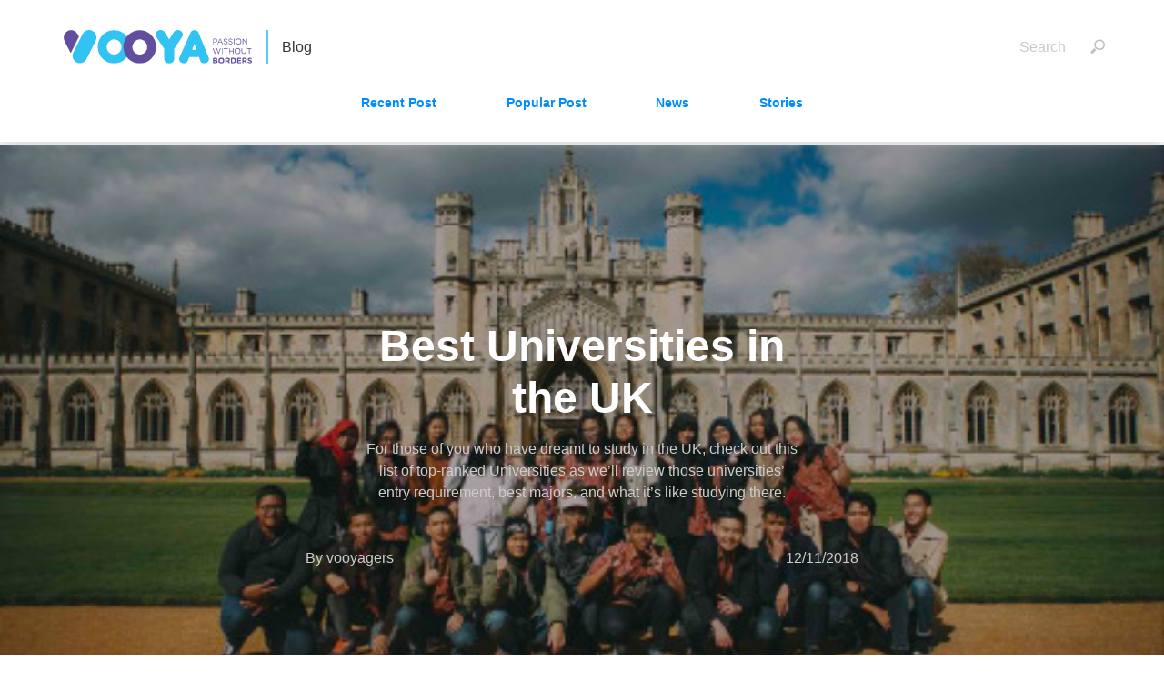

--- FILE ---
content_type: text/html; charset=utf-8
request_url: https://www.vooya.id/blog/detail/best-universities-in-the-uk/
body_size: 8812
content:
<!DOCTYPE html>
<html>
    
    
    
    
    
    
    
    
    
    
    
    
    
    
    
    
    
    
    
    
    
    
    
    
    
    
    
    
    
    
    
    
    
    
    
    
    
    
    
    

    
    
    
    
    
    
    
    
    
    
    
    
    
    
    
    
    
    
    
    <head>
<script>(function(w,d,s,l,i){w[l]=w[l]||[];w[l].push({'gtm.start':
new Date().getTime(),event:'gtm.js'});var f=d.getElementsByTagName(s)[0],
j=d.createElement(s),dl=l!='dataLayer'?'&l='+l:'';j.async=true;j.src=
'https://googletagmanager.com/gtm.js?id='+i+dl;f.parentNode.insertBefore(j,f);
})(window,document,'script','dataLayer','GTM-PC5K57B');</script>
<!-- End Google Tag Manager -->

<!-- Global site tag (gtag.js) - Google Ads: 860572608 --> <script async src="https://www.googletagmanager.com/gtag/js?id=AW-860572608"></script> <script> window.dataLayer = window.dataLayer || []; function gtag(){dataLayer.push(arguments);} gtag('js', new Date()); gtag('config', 'AW-860572608'); </script>

<!-- Event snippet for Website lead conversion page --> <script> gtag('event', 'conversion', {'send_to': 'AW-860572608/VmYwCN6fx8oBEMCXrZoD'}); </script>

<script async custom-element="amp-analytics" src="https://cdn.ampproject.org/v0/amp-analytics-0.1.js"></script>
<!-- End Google Tag Manager -->
    <!-- Global site tag (gtag.js) - Google Analytics -->

<script async src="https://www.googletagmanager.com/gtag/js?id=UA-160429800-1"></script>

<script>

  window.dataLayer = window.dataLayer || [];

  function gtag(){dataLayer.push(arguments);}

  gtag('js', new Date());

 

  gtag('config', 'UA-160429800-1');

</script>

<!-- Optimized Tag Manager -->
<script>(function(w,d,s,l,i){w[l]=w[l]||[];w[l].push({'gtm.start':
new Date().getTime(),event:'gtm.js'});var f=d.getElementsByTagName(s)[0],
j=d.createElement(s),dl=l!='dataLayer'?'&l='+l:'';j.async=true;j.src=
'https://www.googletagmanager.com/gtm.js?id='+i+dl;f.parentNode.insertBefore(j,f);
})(window,document,'script','dataLayer','GTM-PC5K57B');</script>
<!-- End Google Tag Manager -->


<!-- Hotjar Tracking Code for www.vooya.id -->
<script>
    (function(h,o,t,j,a,r){
        h.hj=h.hj||function(){(h.hj.q=h.hj.q||[]).push(arguments)};
        h._hjSettings={hjid:1542120,hjsv:6};
        a=o.getElementsByTagName('head')[0];
        r=o.createElement('script');r.async=1;
        r.src=t+h._hjSettings.hjid+j+h._hjSettings.hjsv;
        a.appendChild(r);
    })(window,document,'https://static.hotjar.com/c/hotjar-','.js?sv=');
</script>

<!-- Start of HubSpot Embed Code -->
<script type="text/javascript" id="hs-script-loader" async defer src="//js.hs-scripts.com/2419295.js"></script>
<!-- End of HubSpot Embed Code -->

<script type="text/javascript">
    window.omnisend = window.omnisend || [];
    omnisend.push(["accountID", "5e8d84da99f0b76e78b19e39"]);
    omnisend.push(["track", "$pageViewed"]);
    !function(){var e=document.createElement("script");e.type="text/javascript",e.async=!0,e.src="https://omnisrc.com/inshop/launcher-v2.js";var t=document.getElementsByTagName("script")[0];t.parentNode.insertBefore(e,t)}();
</script>

<!-- Facebook Pixel Code -->
<script>
  !function(f,b,e,v,n,t,s)
  {if(f.fbq)return;n=f.fbq=function(){n.callMethod?
  n.callMethod.apply(n,arguments):n.queue.push(arguments)};
  if(!f._fbq)f._fbq=n;n.push=n;n.loaded=!0;n.version='2.0';
  n.queue=[];t=b.createElement(e);t.async=!0;
  t.src=v;s=b.getElementsByTagName(e)[0];
  s.parentNode.insertBefore(t,s)}(window, document,'script',
  'https://connect.facebook.net/en_US/fbevents.js');
  fbq('init', '639186299973738');
  fbq('track', 'PageView');
</script>

<noscript>
  <img height="1" width="1" style="display:none" 
       src="https://www.facebook.com/tr?id=639186299973738&ev=PageView&noscript=1"/>
</noscript>
<!-- End Facebook Pixel Code -->
        <title>VOOYA</title>
        <meta charset="utf-8">
        <meta http-equiv="X-UA-Compatible" content="IE=edge">
        <meta name="description" content="Vooya aims to assist curious minds to find their true passion and authentic voice to strive for a purposeful life.">
        <meta property="og:description" content="Vooya aims to assist curious minds to find their true passion and authentic voice to strive for a purposeful life.">
        <meta name="viewport" content="width=device-width,initial-scale=1,maximum-scale=1">
        <meta name="google-signin-client_id" content="118840842304-6ak1cq7c2i5gnn22gbil8hhmgkas9uoa.apps.googleusercontent.com">
        <!-- <script src="https://apis.google.com/js/api:client.js"></script> -->
        
<link rel="stylesheet" type="text/css" href="/static/vooya/front/css/vendors.min.css">
<link rel="stylesheet" type="text/css" href="/static/vooya/front/css/star-rating-svg.css">
<link rel="stylesheet" href="/static/vooya/front/js/datetimepicker/jquery.datetimepicker.css">
<link rel="stylesheet" href="/static/vooya/front/js/select2/select2.css" rel="stylesheet" type="text/css" />


<link rel="stylesheet" type="text/css" href="/static/vooya/front/css/main.min.css">




<script src="/static/vooya/front/js/fa5.min.js"></script>
<!-- Start of HubSpot Embed Code -->
<!-- <script type="text/javascript" id="hs-script-loader" async defer src="//js.hs-scripts.com/2419295.js"></script> -->
<!-- End of HubSpot Embed Code -->
    </head>
    <body class="">
    <!-- Optimized Tag Manager (noscript) -->
    <noscript><iframe src="https://www.googletagmanager.com/ns.html?id=GTM-WBMR5R2"
    height="0" width="0" style="display:none;visibility:hidden"></iframe></noscript>
    <!-- End Google Tag Manager (noscript) -->

    <!-- Global site tag (gtag) - Google Ads: 860572608 --> <amp-analytics type="gtag" data-credentials="include"> <script type="application/json"> { "vars": { "gtag_id": "AW-860572608", "config": { "AW-860572608": { "groups": "default" } } }, "triggers": {"C_Ve9tBWXqj9E": { "on": "visible", "vars": { "event_name": "conversion", "send_to": ["AW-860572608/VmYwCN6fx8oBEMCXrZoD"] } } } } </script> </amp-analytics>
        <div class="appContainer appContainer-blog" id="webpage">

                <header class="header blog-header" id="header">
  <div class="page-header-top grid-x grid-padding-x align-middle grid-container">
      <div class="cell shrink header-logo">
              <a href="/"><img src="/static/vooya/front/img/logo/18/logo.svg" alt="VOOYA"></a>
      </div>
      <div class="cell auto text-left">
          <a href="/blog">Blog</a>
      </div>
      <div class="search cell medium-shrink">
          <input type="text" name="search" placeholder="Search">
          <i>
              <img src="/static/vooya/front/img/loupe.svg" alt="search blog">
          </i>
      </div>
  </div>
    <section class="section-blog-filter ">
    <nav class="grid-x grid-padding-x align-center align-middle">
      <a class="cell shrink " href="/blog/recent/list">Recent Post</a> <!-- tampilkan post sort by latest date -->
      <a class="cell shrink " href="/blog/populer/list">Popular Post</a> <!-- tampilkan post berdasarkan popularity (berapa banyak kali dikunjungi) -->
      
      <a class="" href="/blog/news">News</a>
      
      <a class="" href="/blog/stories">Stories</a>
      
    </nav>
  </section>
</header>

            <main class="main-section" id="main-section">

                
<div class="page page-blog-detail">
  <div class="page-header" style="background: linear-gradient(
  rgba(0, 0, 0, 0.3), 
  rgba(0, 0, 0, 0.3)
), url('/media/blog/Screen_Shot_2017-09-20_at_2.22.21_PM_copy_ugcxka_p4M6k9t.jpg') center center no-repeat; background-size: cover;">
    <div class="blog-info">
          <div class="item-header">
            <h1 class="blog-title page-title title">Best Universities in the UK</h1>
            <div class="blog-excerpt excerpt">For those of you who have dreamt to study in the UK, check out this list of top-ranked Universities as we’ll review those universities’ entry requirement, best majors, and what it’s like studying there.</div>
          </div>
          <div class="blog-meta meta grid-x align-justify">
            <div class="cell shrink">
              By <span class="author"> vooyagers </span>
            </div>
            <div class="cell shrink">
              12/11/2018
            </div>
          </div>
        </div>
  </div>
  <div class="page-body">


  <section class=" section-content">
    <div class="content blog-content">
      <p>For those of you who have dreamt to study in the UK, check out this list of top-ranked Universities as we&rsquo;ll review those universities&rsquo; entry requirement, best majors, and what it&rsquo;s like studying there.</p>

<p><strong>University of Oxford</strong></p>

<p><strong><img alt="Image Credit: www.ox.ac.uk" src="/media/contents/Oxford_ncae5f.jpg" style="height:240px; width:480px" /></strong></p>

<p>Oxford remains as the best university in the UK since started teaching in 1096. Even though having a very tight competition which is Cambridge, according to Times Higher Education, it is still the first-ranked university even to the world.</p>

<p>Having 44 colleges that are very competitive, philosophy, politics, and economics are the prestigious degrees that the university offers. For the undergraduate degree, it also has plenty of joint honour programmes, the double degree options that combine two subjects. Studying there, the undergraduates, who are living in the college dormitories, are thought by tutors while the postgraduates are learning with the professors who are a part of the college faculty.</p>

<p>Getting accepted at Oxford is of course not easy. It has produced successful alumni, which consist of 30 world leaders, 26 British prime ministers, and 26 Nobel Prize Winners, including Stephen Hawking, Bill Clinton and Hugh Grant.</p>

<p>Each subject and college has different entry requirement, but the international requirements for Indonesian students are having graduated from A Levels with minimum grade of A for each subject or IB with a total score of 38 the minimum and IELTS score of overall 7.0 with 7.0 in each component. There will also be an interview test for the shortlisted candidates, but if they cannot travel to Oxford, they can request a Skype or phone interview.</p>

<p>When you are studying at Oxford, you are living in a small but festive college town. A castle-like dormitory, a Gothic college building, resourceful libraries, and a competitive atmosphere are before you.</p>

<p>&nbsp;</p>

<p><strong>University of Cambridge</strong></p>

<p><strong><img alt="Image Credit: Vooya x SMA Labschool Cibubur UnlockingYou Project April 2017" src="/media/contents/Screen_Shot_2017-09-20_at_2.22.21_PM_copy_ugcxka.jpg" style="height:313px; width:480px" /></strong></p>

<p>Some people prefer to go to Cambridge rather than Oxford. History had it that the scholars who initially went to Cambridge were the ones who had dispute with the local people and decided to leave Oxford.</p>

<p>Was established in the year of 1231 by King Henry III, The University of Cambridge is home to the 31 constituent colleges, which amount to 18,000 highly competitive students. The colleges whose names are more frequently heard are King&rsquo;s College, St. John&rsquo;s College, and Trinity College.</p>

<p>Different colleges offer different subjects, but the university has coined a reputation of excellence in Mathematics and Science. The notable alumni who are renowned for their brilliance are Isaac Newton, Charles Darwin, Ernest Rutherford, John Milton, Bertrand Russell, Ludwig Wittgenstein, Niels Bohr, Francis Bacon, and Sylvia Plath.</p>

<p>The entry requirement for the undergraduate level is similar to Oxford and any other UK university. It requires A level or IB final scores, IELTS score, and an interview session. The acceptance rate to enter this university is very low, which is below 25%, making the candidates who could not secure a place there continue to study their A-levels again in order to get all As.</p>

<p>Studying at University of Cambridge means living in a college town which is only an hour away from London. However, you would not need to go to the city to have some fun, you will find a number of restaurants with various delicious cuisines, bookstores, and fashion boutiques.</p>

<p>&nbsp;</p>

<p><strong>University College London (UCL)</strong></p>

<p><strong><img alt="Image Credit: www.ucl.ac.uk" src="/media/contents/WhatsApp_Image_2017-09-20_at_14.21.18_copy_rjvc9m.png" /></strong></p>

<p>Aside from Oxbridge, University College London (UCL) is also a part of the Golden Triangle universities. Located in the metropolis of England, the central London of Bloomsbury, to be exact, it accepts more than 25,000 students in each academic year.</p>

<p>Even though deemed to be a highly commercial university, UCL has sit in the 16th place of the world ranking with best ranked subjects in Arts and Humanities, Clinical, Pre-Clinical, &amp; Health, Life Science, and Computer Science. The Notable alumni include John Stuart Mill, Mahatma Gandhi, and the vocalist of Coldplay, Chris Martin.</p>

<p>To enter this university, candidates need to have all A grades in A levels and 6, 6, 6 in IB. Thus, making it just as competitive as Oxbridge, with Philosophy, Politics, and Economics as the subjects applied the most.</p>

<p>Studying here, students will feel an ambiance of multiculturalism. Now a melting pot of race, it was the first higher education institution to consider applicants regardless of their class, race, religion, and gender.</p>

<p>--------------</p>

<p>Interested to visit the universities and see how they are with your own eyes? Vooya &ldquo;Learning without Borders&rdquo; will take you there!</p>

<p>Joining Vooya&rsquo;s #UnlockingYou Project, an experiential study tour, would take you to emerge cities abroad to allow them to try on exciting yet beneficial experiential activities based on multiple academic subjects, such as circus training, acting workshop, journalism course, and business workshop.</p>

<p>In London, there are also sightseeing activities like shopping in Harrods and roaming the streets nearby Oxford Street, but we&rsquo;ll also take you to the University of Oxford during summertime, the University of Cambridge on school holiday, and UCL during wintertime.</p>

<p>Or, you can tell us your preferred universities to visit.</p>
    </div>
  </section>
  

  <section class="section-related-blogs">
    <div class="related-blogs">
      Also Read: 
      
        <a href="/blog/detail/4-jurusan-yang-belum-begitu-familiar-di-telinga/" onclick="return gtag_report_conversion('/blog/detail/4-jurusan-yang-belum-begitu-familiar-di-telinga/')"><span class="title blog-title">4 Jurusan yang Belum Begitu Familiar di Telinga</span></a>,
      
        <a href="/blog/detail/3-most-prestigious-fully-funded-scholarships/" onclick="return gtag_report_conversion('/blog/detail/3-most-prestigious-fully-funded-scholarships/')"><span class="title blog-title">3 Most Prestigious Fully Funded Scholarships</span></a>,
      
        <a href="/blog/detail/3-best-universities-to-study-art-design/" onclick="return gtag_report_conversion('/blog/detail/3-best-universities-to-study-art-design/')"><span class="title blog-title">3 Best Universities to Study Art &amp; Design</span></a>,
      
        <a href="/blog/detail/7-activities-to-make-the-most-of-london-in-summer/" onclick="return gtag_report_conversion('/blog/detail/7-activities-to-make-the-most-of-london-in-summer/')"><span class="title blog-title">7 Activities to Make the Most of London in Summer</span></a>,
      
      <a href="/blog"><span class="title blog-title">blog home</span></a>
    </div>
  </section>

  <section class="section-share text-center">
    <h2 class="section-title">SHARE</h2>
    <!-- <ul class="grid-x social-links align-center">
      <li class="cell shrink"><a href="https://www.instagram.com/thevooyager/">
          <div class="item">
              <img src="/static/vooya/front/img/icons/instagram.svg" alt="instagram" class="svg">
          </div>
      </a></li>
      <li class="cell shrink"><a href="http://line.me/ti/p/%40yzl6582f">
          <div class="item">
              <img src="/static/vooya/front/img/icons/line.svg" alt="line" class="svg">
          </div>
      </a></li>
      <li class="cell shrink"><a href="https://www.youtube.com/c/thevooyager">
          <div class="item">
              <img src="/static/vooya/front/img/icons/youtube.svg" alt="youtube" class="svg">
          </div>
      </a></li>
      <li class="cell shrink"><a href="http://thevooyager.tumblr.com/.tumblr.com/">
          <div class="item">
              <img src="/static/vooya/front/img/icons/tumblr.svg" alt="tumblr" class="svg">
          </div>
      </a></li>
      <li class="cell shrink"><a href="https://www.facebook.com/thevooyager/">
          <div class="item">
              <img src="/static/vooya/front/img/icons/facebook.svg" alt="facebook" class="svg">
          </div>
      </a></li>
      <li class="cell shrink"><a href="https://twitter.com/thevooyager">
          <div class="item">
              <img src="/static/vooya/front/img/icons/twitter.svg" alt="twitter" class="svg">
          </div>
      </a></li>
      <li class="cell shrink"><a href="https://www.linkedin.com/company/vooya/">
          <div class="item">
              <img src="/static/vooya/front/img/icons/linkedin.svg" alt="linkedin" class="svg">
          </div>
      </a></li>
    </ul> -->
    <div class="add-this-wrapper align-center">
      <div class="addthis_inline_share_toolbox_47dv"></div>
    </div>
  </section>
  <section class="section-comments">
    <div id="disqus_thread"></div>
    <script>

    /**
    *  RECOMMENDED CONFIGURATION VARIABLES: EDIT AND UNCOMMENT THE SECTION BELOW TO INSERT DYNAMIC VALUES FROM YOUR PLATFORM OR CMS.
    *  LEARN WHY DEFINING THESE VARIABLES IS IMPORTANT: https://disqus.com/admin/universalcode/#configuration-variables*/


    const pageurl = "https://vooya.ptalia.co.id/" + "/blog/detail/best-universities-in-the-uk/";
    const pageslug = "best-universities-in-the-uk";
    var disqus_config = function () {
      this.page.url = pageurl;  // Replace PAGE_URL with your page's canonical URL variable
      this.page.identifier = pageslug; // Replace PAGE_IDENTIFIER with your page's unique identifier variable
    };

    (function() { // DON'T EDIT BELOW THIS LINE
    var d = document, s = d.createElement('script');
    s.src = 'https://vooya.disqus.com/embed.js';
    s.setAttribute('data-timestamp', +new Date());
    (d.head || d.body).appendChild(s);
    })();
    </script>
    <noscript>Please enable JavaScript to view the <a href="https://disqus.com/?ref_noscript">comments powered by Disqus.</a></noscript>
  </section>

  </div>
</div>
<!-- Go to www.addthis.com/dashboard to customize your tools -->
<script type="text/javascript" src="//s7.addthis.com/js/300/addthis_widget.js#pubid=ra-5bd0a9798d86c78d"></script>


            </main>
            <footer class="footer blog-footer" id="footer">
                <section class="section-footer-top footer-top grid-x grid-padding-x grid-container">
                    <div class="cell large-auto small-12 medium-4">
                        <div class="grid-x grid-padding-x">
                            <div class="cell auto">
                                <h3 class="block-title">TOP POSTS</h3>
                                <ul class="footer-links">
<!-- ****************************************************************************
*                           looping featured blog                          *
****************************************************************************
 -->
                                    
                                    <li><a href="/blog/detail/theme-park-studio-ghibli-resmi-dibuka-siapakah-mastermind-nya/" onclick="return gtag_report_conversion('/blog/detail/theme-park-studio-ghibli-resmi-dibuka-siapakah-mastermind-nya/')">Theme Park Studio Ghibli Resmi dibuka! Siapakah Mastermind Nya?</a></li>
                                    
                                    <li><a href="/blog/detail/5-tips-cari-nafkah-di-sosial-media-versi-dims-the-meat-guy/" onclick="return gtag_report_conversion('/blog/detail/5-tips-cari-nafkah-di-sosial-media-versi-dims-the-meat-guy/')">5 Tips Cari Nafkah di Sosial Media Versi Dims the Meat Guy</a></li>
                                    
                                    <li><a href="/blog/detail/mau-kuliah-di-dunia-fashion-tapi-gak-bisa-design-tenang-ada-jurusan-yang-cocok-buatmu/" onclick="return gtag_report_conversion('/blog/detail/mau-kuliah-di-dunia-fashion-tapi-gak-bisa-design-tenang-ada-jurusan-yang-cocok-buatmu/')">Mau Kuliah di Dunia Fashion tapi Gak Bisa Design? Tenang Ada Jurusan yang Cocok Buatmu!</a></li>
                                    
                                    <li><a href="/blog/detail/4-profesi-unik-dan-cuan-yang-harus-kamu-tahu/" onclick="return gtag_report_conversion('/blog/detail/4-profesi-unik-dan-cuan-yang-harus-kamu-tahu/')">4 Profesi Unik Dan Cuan yang harus Kamu Tahu!</a></li>
                                    
                                    <li><a href="/blog/detail/sharing-seru-line-passion-playground-festival-2021/" onclick="return gtag_report_conversion('/blog/detail/sharing-seru-line-passion-playground-festival-2021/')">Sharing seru dengan LINE Indonesia di Passion Playground Festival 2021</a></li>
                                    
                                    <li><a href="/blog/detail/mimpi-jadi-kayak-song-kang-emang-bisa/" onclick="return gtag_report_conversion('/blog/detail/mimpi-jadi-kayak-song-kang-emang-bisa/')">Mimpi (Jadi) Kayak Song Kang, Emang Bisa?</a></li>
                                    
                                </ul>
                            </div>
                            <div class="cell auto">
                                <h3 class="block-title">RECENT POSTS</h3>
                                <ul class="footer-links">
<!-- ****************************************************************************
*                           looping latest blog                          *
****************************************************************************
 -->
                                    
                                    <li><a href="/blog/detail/theme-park-studio-ghibli-resmi-dibuka-siapakah-mastermind-nya/" onclick="return gtag_report_conversion('/blog/detail/theme-park-studio-ghibli-resmi-dibuka-siapakah-mastermind-nya/')">Theme Park Studio Ghibli Resmi dibuka! Siapakah Mastermind Nya?</a></li>
                                    
                                    <li><a href="/blog/detail/langkah-langkah-pendaftaran-universitas-luar-negeri/" onclick="return gtag_report_conversion('/blog/detail/langkah-langkah-pendaftaran-universitas-luar-negeri/')">Langkah-Langkah Pendaftaran Universitas Luar Negeri</a></li>
                                    
                                    <li><a href="/blog/detail/hal-hal-yang-harus-kamu-cari-tahu-sebelum-studi-ke-luar-negeri/" onclick="return gtag_report_conversion('/blog/detail/hal-hal-yang-harus-kamu-cari-tahu-sebelum-studi-ke-luar-negeri/')">Hal-hal yang Harus Kamu Cari Tahu Sebelum Studi ke Luar Negeri</a></li>
                                    
                                    <li><a href="/blog/detail/ingin-kuliah-hukum-ini-3-prospek-karir-yang-mungkin-kamu-ambil/" onclick="return gtag_report_conversion('/blog/detail/ingin-kuliah-hukum-ini-3-prospek-karir-yang-mungkin-kamu-ambil/')">Ingin Kuliah Hukum? Ini 3 Prospek Karir yang Mungkin Kamu Ambil!</a></li>
                                    
                                    <li><a href="/blog/detail/5-tips-cari-nafkah-di-sosial-media-versi-dims-the-meat-guy/" onclick="return gtag_report_conversion('/blog/detail/5-tips-cari-nafkah-di-sosial-media-versi-dims-the-meat-guy/')">5 Tips Cari Nafkah di Sosial Media Versi Dims the Meat Guy</a></li>
                                    
                                    <li><a href="/blog/detail/lulus-dari-jurusan-akuntansi-gak-melulu-jadi-auditor-finansial/" onclick="return gtag_report_conversion('/blog/detail/lulus-dari-jurusan-akuntansi-gak-melulu-jadi-auditor-finansial/')">Lulus dari Jurusan Akuntansi Gak melulu jadi Auditor Finansial!</a></li>
                                    
                                </ul>
                            </div>
                           
                        </div>
                        <div class="footer-logo">
                            <a href="/" class="cell footer-logo">
                                <img src="/static/vooya/front/img/logo/18/logo-white.svg" class="" alt="VOOYA">
                            </a>
                        </div>
                    </div>
                    <div class="cell auto">
                        <h3 class="block-title">ARCHIVE</h3>
                        <ul class="footer-links">
<!-- ****************************************************************************
*                           looping latest blog                          *
****************************************************************************
-->
                            
                              
                              <li><a href="/2022/blog">2022</a></li>
                              
                              <li><a href="/2024/blog">2024</a></li>
                              
                              <li><a href="/2023/blog">2023</a></li>
                              
                              <li><a href="/2021/blog">2021</a></li>
                              
                              <li><a href="/2019/blog">2019</a></li>
                              
                              <li><a href="/2020/blog">2020</a></li>
                              
                              <li><a href="/2018/blog">2018</a></li>
                              
                            
                        </ul>
                    </div>
                    <div class="cell medium-auto social-links">
                        <h3 class="block-title"><span class="uppercase">follow our page on</span></h3>
                        <ul class="grid-x social-links">
                            <li class="cell shrink"><a target="_blank" rel="noreferrer" href="https://www.instagram.com/thevooyager/">
                                <div class="item">
                                  <img src="/static/vooya/front/img/icons/instagram.svg" alt="Instagram">
                                </div>
                              </a></li>
                              <li class="cell shrink"><a target="_blank" rel="noreferrer" href="http://line.me/ti/p/%40yzl6582f">
                                <div class="item">
                                  <img src="/static/vooya/front/img/icons/line.svg" alt="Line">
                                </div>
                              </a></li>
                              <li class="cell shrink"><a target="_blank" rel="noreferrer" href="https://www.youtube.com/c/thevooyager">
                                <div class="item">
                                  <img src="/static/vooya/front/img/icons/youtube.svg" alt="Youtube">
                                </div>
                              </a></li>
                              <li class="cell shrink"><a target="_blank" rel="noreferrer" href="https://thevooyager.tumblr.com/">
                                <div class="item">
                                  <img src="/static/vooya/front/img/icons/tumblr.svg" alt="Tumblr">
                                </div>
                              </a></li>
                              <li class="cell shrink"><a target="_blank" rel="noreferrer" href="https://www.facebook.com/thevooyager/">
                                <div class="item">
                                  <img src="/static/vooya/front/img/icons/facebook.svg" alt="Facebook">
                                </div>
                              </a></li>
                              <li class="cell shrink"><a target="_blank" rel="noreferrer" href="https://twitter.com/thevooyager">
                                <div class="item">
                                  <img src="/static/vooya/front/img/icons/twitter.svg" alt="Twitter">
                                </div>
                              </a></li>
                              <li class="cell shrink"><a target="_blank" rel="noreferrer" href="https://www.linkedin.com/company/vooya/">
                                <div class="item">
                                  <img src="/static/vooya/front/img/icons/linkedin.svg" alt="LinkedIn">
                                </div>
                              </a></li>
                        </ul>
                    </div>
                </section>
                <div class="footer-bottom grid-x grid-padding-x grid-container">
                </div>
            </footer>
            <div class="totop footer-buttons">
                <a href="#webpage" class="">BACK TO TOP <span><i class="fa fa-chevron-up"></i></span></a>
            </div>
        </div>

        <div id="menu-screen" class="screen"></div>
        <div class="mobile-menu-wrapper grid-frame category-menu">
            <ul class="mobile-menu no-bullet">
                <li><a href="/">Home</a></li>
                <li>
                    <a href="javascript:;">Program</a>
                    <ul>
                        <li><a href="/destinations">Destination</a></li>
                        <li><a href="/types">Type</a></li>
                    </ul>
                </li>
                <li><a href="/tailor-made">Tailor-Made <!-- flatpage --></a></li>
                <li>
                    <a href="javascript:;">Deals</a>
                    <ul>
                        
                    </ul>
                </li>
                <li>
                    <a href="javascript:;">Resources <!-- flatpage --></a>
                    <!-- <ul> flatpage SEMUA!
                        <li><a href="/resources/faq">FAQ</a></li>
                        <li><a href="/resources/benefits">Benefits</a></li>
                        <li><a href="/resources/preparations">Preparation</a></li>
                        <li><a href="/resources/program-guideline">Program Guideline</a></li>
                        <li><a href="/resources/vooyabularies">Vooyabularies</a></li>
                        <li><a href="/past-vooyagers">Past Vooyagers</a></li>
                    </ul> -->
                </li>
                <li><a href="/blog">Blog</a></li>
            </ul>
        </div>
        <div class="user-menu-wrapper">
            <ul class="mobile-menu no-bullet">

            </ul>
        </div>
    
        <div class="reveal reveal-login" id="reveal-login" data-reveal>
            <h1>Login</h1>
            <form action="" method="POST" class="">
                <input type="email" placeholder="email" name="email_user" id="email_user">
                <div class="input-password grid-x">
                    <input type="password" class="cell auto" placeholder="password" name="password_user" id="password_user">
                    <div class="checkbox-wrapper icon-checkbox-wrapper cell shrink">

                        <input type="checkbox" class="" id="show-password">
                        <label for="show-password"><i class="fas fa-eye-slash"></i></label>
                    </div>
                </div>
                <button class="button" type="button" id="login">Login</button>
            </form>
            <fb:login-button scope="public_profile,email" onlogin="checkLoginState();">
            </fb:login-button>

            <div id="gdbtn" class="g-signin2 google-signin" data-onsuccess="onSignIn"></div>

            <a href="/accounts/password_reset/">Forgot Password?</a>
            <a href="/registration">New Customer? Register here.</a>
            <button class="close-button" data-close aria-label="Close modal" type="button"><span aria-hidden="true">&times;</span></button>
        </div>
    
        
<script>
window.csrf_token = "4NFAaZMDkEMkVlZ2m1f0xDBMIVoYLgqMEt8mawppEh0AkUTsoPjkzjVjVHhAcfy7";
</script>


<!-- <script src="https://cdnjs.cloudflare.com/ajax/libs/jquery/3.5.1/jquery.min.js"></script> -->

<script src="/static/vooya/front/js/vendors.min.js"></script>
<script src="/static/vooya/front/js/jquery-ui.js"></script>
<script src='/static/vooya/front/js/datetimepicker/build/jquery.datetimepicker.full.js?ver=1'></script>
<script src="/static/vooya/front/js/select2/select2.min.js" type="text/javascript"></script>
<script src="/static/vooya/front/js/main.min.js"></script>


<script src="/static/vooya/front/js/jquery.star-rating-svg.js"></script>
<script src="/static/vooya/front/js/sign-in.js"></script>
<script src='/static/vooya/front/js/ifan.js'></script>
<script id= "midtrans-script" src="https://api.midtrans.com/v2/assets/js/midtrans-new-3ds.min.js" data-environment="sandbox" data-client-key="SB-Mid-client-eWoYY0YRvO_2UUhC" type="text/javascript"></script>




        
        
    </body>
</html>

--- FILE ---
content_type: text/css
request_url: https://www.vooya.id/static/vooya/front/css/main.min.css
body_size: 45499
content:
@charset "UTF-8";.z-depth-basic{box-shadow:0 1px 6px rgba(0,0,0,.12),0 1px 4px rgba(0,0,0,.24)}.z-depth-1{-webkit-box-shadow:0 2px 5px 0 rgba(0,0,0,.16),0 2px 10px 0 rgba(0,0,0,.12);-moz-box-shadow:0 2px 5px 0 rgba(0,0,0,.16),0 2px 10px 0 rgba(0,0,0,.12);box-shadow:0 2px 5px 0 rgba(0,0,0,.16),0 2px 10px 0 rgba(0,0,0,.12)}.z-depth-1-half{-webkit-box-shadow:0 5px 11px 0 rgba(0,0,0,.18),0 4px 15px 0 rgba(0,0,0,.15);-moz-box-shadow:0 5px 11px 0 rgba(0,0,0,.18),0 4px 15px 0 rgba(0,0,0,.15);box-shadow:0 5px 11px 0 rgba(0,0,0,.18),0 4px 15px 0 rgba(0,0,0,.15)}.z-depth-1:hover,.z-depth-2{-webkit-box-shadow:0 8px 17px 0 rgba(0,0,0,.2),0 6px 20px 0 rgba(0,0,0,.19);-moz-box-shadow:0 8px 17px 0 rgba(0,0,0,.2),0 6px 20px 0 rgba(0,0,0,.19);box-shadow:0 8px 17px 0 rgba(0,0,0,.2),0 6px 20px 0 rgba(0,0,0,.19)}.z-depth-2:hover,.z-depth-3{-webkit-box-shadow:0 12px 15px 0 rgba(0,0,0,.24),0 17px 50px 0 rgba(0,0,0,.19);-moz-box-shadow:0 12px 15px 0 rgba(0,0,0,.24),0 17px 50px 0 rgba(0,0,0,.19);box-shadow:0 12px 15px 0 rgba(0,0,0,.24),0 17px 50px 0 rgba(0,0,0,.19)}.z-depth-3:hover,.z-depth-4{-webkit-box-shadow:0 16px 28px 0 rgba(0,0,0,.22),0 25px 55px 0 rgba(0,0,0,.21);-moz-box-shadow:0 16px 28px 0 rgba(0,0,0,.22),0 25px 55px 0 rgba(0,0,0,.21);box-shadow:0 16px 28px 0 rgba(0,0,0,.22),0 25px 55px 0 rgba(0,0,0,.21)}.z-depth-4:hover,.z-depth-5{-webkit-box-shadow:0 27px 24px 0 rgba(0,0,0,.2),0 40px 77px 0 rgba(0,0,0,.22);-moz-box-shadow:0 27px 24px 0 rgba(0,0,0,.2),0 40px 77px 0 rgba(0,0,0,.22);box-shadow:0 27px 24px 0 rgba(0,0,0,.2),0 40px 77px 0 rgba(0,0,0,.22)}[class*=z-depth-]{transition:box-shadow .25s ease-in-out}.divider{height:1px;overflow:hidden;background-color:color("grey", "lighten-2")}blockquote{margin:20px 0;padding-left:1.5rem;border-left:5px solid color("red", "lighten-3")}.heading-1{font-family:Raleway,Helvetica,sans-serif;font-size:20px;color:#008cff;text-transform:uppercase}.heading-1{font-family:Raleway,Helvetica,sans-serif;font-size:20px;color:#008cff;text-transform:uppercase}@media print,screen and (min-width:40em){.reveal,.reveal.large,.reveal.small,.reveal.tiny{right:auto;left:auto;margin:0 auto}}/*! normalize.css v8.0.0 | MIT License | github.com/necolas/normalize.css */html{line-height:1.15;-webkit-text-size-adjust:100%}body{margin:0}h1{font-size:2em;margin:.67em 0}hr{box-sizing:content-box;height:0;overflow:visible}pre{font-family:monospace,monospace;font-size:1em}a{background-color:transparent}abbr[title]{border-bottom:0;text-decoration:underline dotted}b,strong{font-weight:bolder}code,kbd,samp{font-family:monospace,monospace;font-size:1em}small{font-size:80%}sub,sup{font-size:75%;line-height:0;position:relative;vertical-align:baseline}sub{bottom:-.25em}sup{top:-.5em}img{border-style:none}button,input,optgroup,select,textarea{font-family:inherit;font-size:100%;line-height:1.15;margin:0}button,input{overflow:visible}button,select{text-transform:none}[type=button],[type=reset],[type=submit],button{-webkit-appearance:button}[type=button]::-moz-focus-inner,[type=reset]::-moz-focus-inner,[type=submit]::-moz-focus-inner,button::-moz-focus-inner{border-style:none;padding:0}[type=button]:-moz-focusring,[type=reset]:-moz-focusring,[type=submit]:-moz-focusring,button:-moz-focusring{outline:1px dotted ButtonText}fieldset{padding:.35em .75em .625em}legend{box-sizing:border-box;color:inherit;display:table;max-width:100%;padding:0;white-space:normal}progress{vertical-align:baseline}textarea{overflow:auto}[type=checkbox],[type=radio]{box-sizing:border-box;padding:0}[type=number]::-webkit-inner-spin-button,[type=number]::-webkit-outer-spin-button{height:auto}[type=search]{-webkit-appearance:textfield;outline-offset:-2px}[type=search]::-webkit-search-decoration{-webkit-appearance:none}::-webkit-file-upload-button{-webkit-appearance:button;font:inherit}details{display:block}summary{display:list-item}template{display:none}[hidden]{display:none}[data-whatinput=mouse] *,[data-whatinput=mouse] :focus,[data-whatinput=touch] *,[data-whatinput=touch] :focus,[data-whatintent=mouse] *,[data-whatintent=mouse] :focus,[data-whatintent=touch] *,[data-whatintent=touch] :focus{outline:0}[draggable=false]{-webkit-touch-callout:none;-webkit-user-select:none}.foundation-mq{font-family:"small=0em&medium=40em&large=64em&xlarge=75em&xxlarge=90em"}html{box-sizing:border-box;font-size:100%}*,::after,::before{box-sizing:inherit}body{margin:0;padding:0;background:#fff;font-family:Raleway,Helvetica,sans-serif;font-weight:400;line-height:1.5;color:#0a0a0a;-webkit-font-smoothing:antialiased;-moz-osx-font-smoothing:grayscale}img{display:inline-block;vertical-align:middle;max-width:100%;height:auto;-ms-interpolation-mode:bicubic}textarea{height:auto;min-height:50px;border-radius:0}select{box-sizing:border-box;width:100%;border-radius:0}.map_canvas embed,.map_canvas img,.map_canvas object,.mqa-display embed,.mqa-display img,.mqa-display object{max-width:none!important}button{padding:0;appearance:none;border:0;border-radius:0;background:0 0;line-height:1;cursor:auto}[data-whatinput=mouse] button{outline:0}pre{overflow:auto;-webkit-overflow-scrolling:touch}button,input,optgroup,select,textarea{font-family:inherit}.is-visible{display:block!important}.is-hidden{display:none!important}[type=color],[type=date],[type=datetime-local],[type=datetime],[type=email],[type=month],[type=number],[type=password],[type=search],[type=tel],[type=text],[type=time],[type=url],[type=week],textarea{display:block;box-sizing:border-box;width:100%;height:2.4375rem;margin:0 0 1rem;padding:.5rem;border:1px solid #cacaca;border-radius:0;background-color:#fff;box-shadow:inset 0 1px 2px rgba(10,10,10,.1);font-family:inherit;font-size:1rem;font-weight:400;line-height:1.5;color:#0a0a0a;transition:box-shadow .5s,border-color .25s ease-in-out;appearance:none}[type=color]:focus,[type=date]:focus,[type=datetime-local]:focus,[type=datetime]:focus,[type=email]:focus,[type=month]:focus,[type=number]:focus,[type=password]:focus,[type=search]:focus,[type=tel]:focus,[type=text]:focus,[type=time]:focus,[type=url]:focus,[type=week]:focus,textarea:focus{outline:0;border:1px solid #8a8a8a;background-color:#fff;box-shadow:0 0 5px #cacaca;transition:box-shadow .5s,border-color .25s ease-in-out}textarea{max-width:100%}textarea[rows]{height:auto}input:disabled,input[readonly],textarea:disabled,textarea[readonly]{background-color:#e6e6e6;cursor:not-allowed}[type=button],[type=submit]{appearance:none;border-radius:0}input[type=search]{box-sizing:border-box}::placeholder{color:#cacaca}[type=checkbox],[type=file],[type=radio]{margin:0 0 1rem}[type=checkbox]+label,[type=radio]+label{display:inline-block;vertical-align:baseline;margin-left:.5rem;margin-right:1rem;margin-bottom:0}[type=checkbox]+label[for],[type=radio]+label[for]{cursor:pointer}label>[type=checkbox],label>[type=radio]{margin-right:.5rem}[type=file]{width:100%}label{display:block;margin:0;font-size:.875rem;font-weight:400;line-height:1.8;color:#0a0a0a}label.middle{margin:0 0 1rem;line-height:1.5;padding:.5625rem 0}.help-text{margin-top:-.5rem;font-size:.8125rem;font-style:italic;color:#0a0a0a}.input-group{display:flex;width:100%;margin-bottom:1rem;align-items:stretch}.input-group>:first-child,.input-group>:first-child.input-group-button>*{border-radius:0}.input-group>:last-child,.input-group>:last-child.input-group-button>*{border-radius:0}.input-group-button,.input-group-button a,.input-group-button button,.input-group-button input,.input-group-button label,.input-group-field,.input-group-label{margin:0;white-space:nowrap}.input-group-label{padding:0 1rem;border:1px solid #cacaca;background:#e6e6e6;color:#0a0a0a;text-align:center;white-space:nowrap;display:flex;flex:0 0 auto;align-items:center}.input-group-label:first-child{border-right:0}.input-group-label:last-child{border-left:0}.input-group-field{border-radius:0;flex:1 1 0px;min-width:0}.input-group-button{padding-top:0;padding-bottom:0;text-align:center;display:flex;flex:0 0 auto}.input-group-button a,.input-group-button button,.input-group-button input,.input-group-button label{align-self:stretch;height:auto;padding-top:0;padding-bottom:0;font-size:1rem}fieldset{margin:0;padding:0;border:0}legend{max-width:100%;margin-bottom:.5rem}.fieldset{margin:1.125rem 0;padding:1.25rem;border:1px solid #cacaca}.fieldset legend{margin:0;margin-left:-.1875rem;padding:0 .1875rem}select{height:2.4375rem;margin:0 0 1rem;padding:.5rem;appearance:none;border:1px solid #cacaca;border-radius:0;background-color:#fff;font-family:inherit;font-size:1rem;font-weight:400;line-height:1.5;color:#0a0a0a;background-image:url('data:image/svg+xml;utf8,<svg xmlns="http://www.w3.org/2000/svg" version="1.1" width="32" height="24" viewBox="0 0 32 24"><polygon points="0,0 32,0 16,24" style="fill: rgb%28138, 138, 138%29"></polygon></svg>');background-origin:content-box;background-position:right -1rem center;background-repeat:no-repeat;background-size:9px 6px;padding-right:1.5rem;transition:box-shadow .5s,border-color .25s ease-in-out}@media screen and (min-width:0\0){select{background-image:url([data-uri])}}select:focus{outline:0;border:1px solid #8a8a8a;background-color:#fff;box-shadow:0 0 5px #cacaca;transition:box-shadow .5s,border-color .25s ease-in-out}select:disabled{background-color:#e6e6e6;cursor:not-allowed}select::-ms-expand{display:none}select[multiple]{height:auto;background-image:none}select:not([multiple]){padding-top:0;padding-bottom:0}.is-invalid-input:not(:focus){border-color:#cc4b37;background-color:#faedeb}.is-invalid-input:not(:focus)::placeholder{color:#cc4b37}.is-invalid-label{color:#cc4b37}.form-error{display:none;margin-top:-.5rem;margin-bottom:1rem;font-size:.75rem;font-weight:700;color:#cc4b37}.form-error.is-visible{display:block}blockquote,dd,div,dl,dt,form,h1,h2,h3,h4,h5,h6,li,ol,p,pre,td,th,ul{margin:0;padding:0}p{margin-bottom:1rem;font-size:inherit;line-height:1.6;text-rendering:optimizeLegibility}em,i{font-style:italic;line-height:inherit}b,strong{font-weight:700;line-height:inherit}small{font-size:80%;line-height:inherit}.h1,.h2,.h3,.h4,.h5,.h6,h1,h2,h3,h4,h5,h6{font-family:Raleway,Helvetica,sans-serif;font-style:normal;font-weight:700;color:inherit;text-rendering:optimizeLegibility}.h1 small,.h2 small,.h3 small,.h4 small,.h5 small,.h6 small,h1 small,h2 small,h3 small,h4 small,h5 small,h6 small{line-height:0;color:#cacaca}.h1,h1{font-size:1.5rem;line-height:1.4;margin-top:0;margin-bottom:.5rem}.h2,h2{font-size:1.25rem;line-height:1.4;margin-top:0;margin-bottom:.5rem}.h3,h3{font-size:1.1875rem;line-height:1.4;margin-top:0;margin-bottom:.5rem}.h4,h4{font-size:1.125rem;line-height:1.4;margin-top:0;margin-bottom:.5rem}.h5,h5{font-size:1.0625rem;line-height:1.4;margin-top:0;margin-bottom:.5rem}.h6,h6{font-size:1rem;line-height:1.4;margin-top:0;margin-bottom:.5rem}@media print,screen and (min-width:40em){.h1,h1{font-size:3rem}.h2,h2{font-size:2.5rem}.h3,h3{font-size:1.9375rem}.h4,h4{font-size:1.5625rem}.h5,h5{font-size:1.25rem}.h6,h6{font-size:1rem}}a{line-height:inherit;color:#008cff;text-decoration:none;cursor:pointer}a:focus,a:hover{color:#0078db}a img{border:0}hr{clear:both;max-width:75rem;height:0;margin:1.25rem auto;border-top:0;border-right:0;border-bottom:1px solid #cacaca;border-left:0}dl,ol,ul{margin-bottom:1rem;list-style-position:outside;line-height:1.6}li{font-size:inherit}ul{margin-left:1.25rem;list-style-type:disc}ol{margin-left:1.25rem}ol ol,ol ul,ul ol,ul ul{margin-left:1.25rem;margin-bottom:0}dl{margin-bottom:1rem}dl dt{margin-bottom:.3rem;font-weight:700}blockquote{margin:0 0 1rem;padding:.5625rem 1.25rem 0 1.1875rem;border-left:1px solid #cacaca}blockquote,blockquote p{line-height:1.6;color:#8a8a8a}abbr,abbr[title]{border-bottom:1px dotted #0a0a0a;cursor:help;text-decoration:none}figure{margin:0}kbd{margin:0;padding:.125rem .25rem 0;background-color:#e6e6e6;font-family:Consolas,"Liberation Mono",Courier,monospace;color:#0a0a0a}.subheader{margin-top:.2rem;margin-bottom:.5rem;font-weight:400;line-height:1.4;color:#8a8a8a}.lead{font-size:125%;line-height:1.6}.stat{font-size:2.5rem;line-height:1}p+.stat{margin-top:-1rem}ol.no-bullet,ul.no-bullet{margin-left:0;list-style:none}.cite-block,cite{display:block;color:#8a8a8a;font-size:.8125rem}.cite-block:before,cite:before{content:"— "}.code-inline,code{border:1px solid #cacaca;background-color:#e6e6e6;font-family:Consolas,"Liberation Mono",Courier,monospace;font-weight:400;color:#0a0a0a;display:inline;max-width:100%;word-wrap:break-word;padding:.125rem .3125rem .0625rem}.code-block{border:1px solid #cacaca;background-color:#e6e6e6;font-family:Consolas,"Liberation Mono",Courier,monospace;font-weight:400;color:#0a0a0a;display:block;overflow:auto;white-space:pre;padding:1rem;margin-bottom:1.5rem}.text-left{text-align:left}.text-right{text-align:right}.text-center{text-align:center}.text-justify{text-align:justify}@media print,screen and (min-width:40em){.medium-text-left{text-align:left}.medium-text-right{text-align:right}.medium-text-center{text-align:center}.medium-text-justify{text-align:justify}}@media print,screen and (min-width:64em){.large-text-left{text-align:left}.large-text-right{text-align:right}.large-text-center{text-align:center}.large-text-justify{text-align:justify}}.show-for-print{display:none!important}@media print{*{background:0 0!important;color:#000!important;color-adjust:economy;box-shadow:none!important;text-shadow:none!important}.show-for-print{display:block!important}.hide-for-print{display:none!important}table.show-for-print{display:table!important}thead.show-for-print{display:table-header-group!important}tbody.show-for-print{display:table-row-group!important}tr.show-for-print{display:table-row!important}td.show-for-print{display:table-cell!important}th.show-for-print{display:table-cell!important}a,a:visited{text-decoration:underline}a[href]:after{content:" (" attr(href) ")"}.ir a:after,a[href^='#']:after,a[href^='javascript:']:after{content:''}abbr[title]:after{content:" (" attr(title) ")"}blockquote,pre{border:1px solid #8a8a8a;page-break-inside:avoid}thead{display:table-header-group}img,tr{page-break-inside:avoid}img{max-width:100%!important}@page{margin:.5cm}h2,h3,p{orphans:3;widows:3}h2,h3{page-break-after:avoid}.print-break-inside{page-break-inside:auto}}.grid-container{padding-right:.625rem;padding-left:.625rem;max-width:75rem;margin-left:auto;margin-right:auto}@media print,screen and (min-width:40em){.grid-container{padding-right:.9375rem;padding-left:.9375rem}}.grid-container.fluid{padding-right:.625rem;padding-left:.625rem;max-width:100%;margin-left:auto;margin-right:auto}@media print,screen and (min-width:40em){.grid-container.fluid{padding-right:.9375rem;padding-left:.9375rem}}.grid-container.full{padding-right:0;padding-left:0;max-width:100%;margin-left:auto;margin-right:auto}.grid-x{display:flex;flex-flow:row wrap}.cell{flex:0 0 auto;min-height:0;min-width:0;width:100%}.cell.auto{flex:1 1 0}.cell.shrink{flex:0 0 auto}.grid-x>.auto{width:auto}.grid-x>.shrink{width:auto}.grid-x>.small-1,.grid-x>.small-10,.grid-x>.small-11,.grid-x>.small-12,.grid-x>.small-2,.grid-x>.small-3,.grid-x>.small-4,.grid-x>.small-5,.grid-x>.small-6,.grid-x>.small-7,.grid-x>.small-8,.grid-x>.small-9,.grid-x>.small-full,.grid-x>.small-shrink{flex-basis:auto}@media print,screen and (min-width:40em){.grid-x>.medium-1,.grid-x>.medium-10,.grid-x>.medium-11,.grid-x>.medium-12,.grid-x>.medium-2,.grid-x>.medium-3,.grid-x>.medium-4,.grid-x>.medium-5,.grid-x>.medium-6,.grid-x>.medium-7,.grid-x>.medium-8,.grid-x>.medium-9,.grid-x>.medium-full,.grid-x>.medium-shrink{flex-basis:auto}}@media print,screen and (min-width:64em){.grid-x>.large-1,.grid-x>.large-10,.grid-x>.large-11,.grid-x>.large-12,.grid-x>.large-2,.grid-x>.large-3,.grid-x>.large-4,.grid-x>.large-5,.grid-x>.large-6,.grid-x>.large-7,.grid-x>.large-8,.grid-x>.large-9,.grid-x>.large-full,.grid-x>.large-shrink{flex-basis:auto}}.grid-x>.small-1,.grid-x>.small-10,.grid-x>.small-11,.grid-x>.small-12,.grid-x>.small-2,.grid-x>.small-3,.grid-x>.small-4,.grid-x>.small-5,.grid-x>.small-6,.grid-x>.small-7,.grid-x>.small-8,.grid-x>.small-9{flex:0 0 auto}.grid-x>.small-1{width:8.33333%}.grid-x>.small-2{width:16.66667%}.grid-x>.small-3{width:25%}.grid-x>.small-4{width:33.33333%}.grid-x>.small-5{width:41.66667%}.grid-x>.small-6{width:50%}.grid-x>.small-7{width:58.33333%}.grid-x>.small-8{width:66.66667%}.grid-x>.small-9{width:75%}.grid-x>.small-10{width:83.33333%}.grid-x>.small-11{width:91.66667%}.grid-x>.small-12{width:100%}@media print,screen and (min-width:40em){.grid-x>.medium-auto{flex:1 1 0;width:auto}.grid-x>.medium-1,.grid-x>.medium-10,.grid-x>.medium-11,.grid-x>.medium-12,.grid-x>.medium-2,.grid-x>.medium-3,.grid-x>.medium-4,.grid-x>.medium-5,.grid-x>.medium-6,.grid-x>.medium-7,.grid-x>.medium-8,.grid-x>.medium-9,.grid-x>.medium-shrink{flex:0 0 auto}.grid-x>.medium-shrink{width:auto}.grid-x>.medium-1{width:8.33333%}.grid-x>.medium-2{width:16.66667%}.grid-x>.medium-3{width:25%}.grid-x>.medium-4{width:33.33333%}.grid-x>.medium-5{width:41.66667%}.grid-x>.medium-6{width:50%}.grid-x>.medium-7{width:58.33333%}.grid-x>.medium-8{width:66.66667%}.grid-x>.medium-9{width:75%}.grid-x>.medium-10{width:83.33333%}.grid-x>.medium-11{width:91.66667%}.grid-x>.medium-12{width:100%}}@media print,screen and (min-width:64em){.grid-x>.large-auto{flex:1 1 0;width:auto}.grid-x>.large-1,.grid-x>.large-10,.grid-x>.large-11,.grid-x>.large-12,.grid-x>.large-2,.grid-x>.large-3,.grid-x>.large-4,.grid-x>.large-5,.grid-x>.large-6,.grid-x>.large-7,.grid-x>.large-8,.grid-x>.large-9,.grid-x>.large-shrink{flex:0 0 auto}.grid-x>.large-shrink{width:auto}.grid-x>.large-1{width:8.33333%}.grid-x>.large-2{width:16.66667%}.grid-x>.large-3{width:25%}.grid-x>.large-4{width:33.33333%}.grid-x>.large-5{width:41.66667%}.grid-x>.large-6{width:50%}.grid-x>.large-7{width:58.33333%}.grid-x>.large-8{width:66.66667%}.grid-x>.large-9{width:75%}.grid-x>.large-10{width:83.33333%}.grid-x>.large-11{width:91.66667%}.grid-x>.large-12{width:100%}}.grid-margin-x:not(.grid-x)>.cell{width:auto}.grid-margin-y:not(.grid-y)>.cell{height:auto}.grid-margin-x{margin-left:-.625rem;margin-right:-.625rem}@media print,screen and (min-width:40em){.grid-margin-x{margin-left:-.9375rem;margin-right:-.9375rem}}.grid-margin-x>.cell{width:calc(100% - 1.25rem);margin-left:.625rem;margin-right:.625rem}@media print,screen and (min-width:40em){.grid-margin-x>.cell{width:calc(100% - 1.875rem);margin-left:.9375rem;margin-right:.9375rem}}.grid-margin-x>.auto{width:auto}.grid-margin-x>.shrink{width:auto}.grid-margin-x>.small-1{width:calc(8.33333% - 1.25rem)}.grid-margin-x>.small-2{width:calc(16.66667% - 1.25rem)}.grid-margin-x>.small-3{width:calc(25% - 1.25rem)}.grid-margin-x>.small-4{width:calc(33.33333% - 1.25rem)}.grid-margin-x>.small-5{width:calc(41.66667% - 1.25rem)}.grid-margin-x>.small-6{width:calc(50% - 1.25rem)}.grid-margin-x>.small-7{width:calc(58.33333% - 1.25rem)}.grid-margin-x>.small-8{width:calc(66.66667% - 1.25rem)}.grid-margin-x>.small-9{width:calc(75% - 1.25rem)}.grid-margin-x>.small-10{width:calc(83.33333% - 1.25rem)}.grid-margin-x>.small-11{width:calc(91.66667% - 1.25rem)}.grid-margin-x>.small-12{width:calc(100% - 1.25rem)}@media print,screen and (min-width:40em){.grid-margin-x>.auto{width:auto}.grid-margin-x>.shrink{width:auto}.grid-margin-x>.small-1{width:calc(8.33333% - 1.875rem)}.grid-margin-x>.small-2{width:calc(16.66667% - 1.875rem)}.grid-margin-x>.small-3{width:calc(25% - 1.875rem)}.grid-margin-x>.small-4{width:calc(33.33333% - 1.875rem)}.grid-margin-x>.small-5{width:calc(41.66667% - 1.875rem)}.grid-margin-x>.small-6{width:calc(50% - 1.875rem)}.grid-margin-x>.small-7{width:calc(58.33333% - 1.875rem)}.grid-margin-x>.small-8{width:calc(66.66667% - 1.875rem)}.grid-margin-x>.small-9{width:calc(75% - 1.875rem)}.grid-margin-x>.small-10{width:calc(83.33333% - 1.875rem)}.grid-margin-x>.small-11{width:calc(91.66667% - 1.875rem)}.grid-margin-x>.small-12{width:calc(100% - 1.875rem)}.grid-margin-x>.medium-auto{width:auto}.grid-margin-x>.medium-shrink{width:auto}.grid-margin-x>.medium-1{width:calc(8.33333% - 1.875rem)}.grid-margin-x>.medium-2{width:calc(16.66667% - 1.875rem)}.grid-margin-x>.medium-3{width:calc(25% - 1.875rem)}.grid-margin-x>.medium-4{width:calc(33.33333% - 1.875rem)}.grid-margin-x>.medium-5{width:calc(41.66667% - 1.875rem)}.grid-margin-x>.medium-6{width:calc(50% - 1.875rem)}.grid-margin-x>.medium-7{width:calc(58.33333% - 1.875rem)}.grid-margin-x>.medium-8{width:calc(66.66667% - 1.875rem)}.grid-margin-x>.medium-9{width:calc(75% - 1.875rem)}.grid-margin-x>.medium-10{width:calc(83.33333% - 1.875rem)}.grid-margin-x>.medium-11{width:calc(91.66667% - 1.875rem)}.grid-margin-x>.medium-12{width:calc(100% - 1.875rem)}}@media print,screen and (min-width:64em){.grid-margin-x>.large-auto{width:auto}.grid-margin-x>.large-shrink{width:auto}.grid-margin-x>.large-1{width:calc(8.33333% - 1.875rem)}.grid-margin-x>.large-2{width:calc(16.66667% - 1.875rem)}.grid-margin-x>.large-3{width:calc(25% - 1.875rem)}.grid-margin-x>.large-4{width:calc(33.33333% - 1.875rem)}.grid-margin-x>.large-5{width:calc(41.66667% - 1.875rem)}.grid-margin-x>.large-6{width:calc(50% - 1.875rem)}.grid-margin-x>.large-7{width:calc(58.33333% - 1.875rem)}.grid-margin-x>.large-8{width:calc(66.66667% - 1.875rem)}.grid-margin-x>.large-9{width:calc(75% - 1.875rem)}.grid-margin-x>.large-10{width:calc(83.33333% - 1.875rem)}.grid-margin-x>.large-11{width:calc(91.66667% - 1.875rem)}.grid-margin-x>.large-12{width:calc(100% - 1.875rem)}}.grid-padding-x .grid-padding-x{margin-right:-.625rem;margin-left:-.625rem}@media print,screen and (min-width:40em){.grid-padding-x .grid-padding-x{margin-right:-.9375rem;margin-left:-.9375rem}}.grid-container:not(.full)>.grid-padding-x{margin-right:-.625rem;margin-left:-.625rem}@media print,screen and (min-width:40em){.grid-container:not(.full)>.grid-padding-x{margin-right:-.9375rem;margin-left:-.9375rem}}.grid-padding-x>.cell{padding-right:.625rem;padding-left:.625rem}@media print,screen and (min-width:40em){.grid-padding-x>.cell{padding-right:.9375rem;padding-left:.9375rem}}.small-up-1>.cell{width:100%}.small-up-2>.cell{width:50%}.small-up-3>.cell{width:33.33333%}.small-up-4>.cell{width:25%}.small-up-5>.cell{width:20%}.small-up-6>.cell{width:16.66667%}.small-up-7>.cell{width:14.28571%}.small-up-8>.cell{width:12.5%}@media print,screen and (min-width:40em){.medium-up-1>.cell{width:100%}.medium-up-2>.cell{width:50%}.medium-up-3>.cell{width:33.33333%}.medium-up-4>.cell{width:25%}.medium-up-5>.cell{width:20%}.medium-up-6>.cell{width:16.66667%}.medium-up-7>.cell{width:14.28571%}.medium-up-8>.cell{width:12.5%}}@media print,screen and (min-width:64em){.large-up-1>.cell{width:100%}.large-up-2>.cell{width:50%}.large-up-3>.cell{width:33.33333%}.large-up-4>.cell{width:25%}.large-up-5>.cell{width:20%}.large-up-6>.cell{width:16.66667%}.large-up-7>.cell{width:14.28571%}.large-up-8>.cell{width:12.5%}}.grid-margin-x.small-up-1>.cell{width:calc(100% - 1.25rem)}.grid-margin-x.small-up-2>.cell{width:calc(50% - 1.25rem)}.grid-margin-x.small-up-3>.cell{width:calc(33.33333% - 1.25rem)}.grid-margin-x.small-up-4>.cell{width:calc(25% - 1.25rem)}.grid-margin-x.small-up-5>.cell{width:calc(20% - 1.25rem)}.grid-margin-x.small-up-6>.cell{width:calc(16.66667% - 1.25rem)}.grid-margin-x.small-up-7>.cell{width:calc(14.28571% - 1.25rem)}.grid-margin-x.small-up-8>.cell{width:calc(12.5% - 1.25rem)}@media print,screen and (min-width:40em){.grid-margin-x.small-up-1>.cell{width:calc(100% - 1.875rem)}.grid-margin-x.small-up-2>.cell{width:calc(50% - 1.875rem)}.grid-margin-x.small-up-3>.cell{width:calc(33.33333% - 1.875rem)}.grid-margin-x.small-up-4>.cell{width:calc(25% - 1.875rem)}.grid-margin-x.small-up-5>.cell{width:calc(20% - 1.875rem)}.grid-margin-x.small-up-6>.cell{width:calc(16.66667% - 1.875rem)}.grid-margin-x.small-up-7>.cell{width:calc(14.28571% - 1.875rem)}.grid-margin-x.small-up-8>.cell{width:calc(12.5% - 1.875rem)}.grid-margin-x.medium-up-1>.cell{width:calc(100% - 1.875rem)}.grid-margin-x.medium-up-2>.cell{width:calc(50% - 1.875rem)}.grid-margin-x.medium-up-3>.cell{width:calc(33.33333% - 1.875rem)}.grid-margin-x.medium-up-4>.cell{width:calc(25% - 1.875rem)}.grid-margin-x.medium-up-5>.cell{width:calc(20% - 1.875rem)}.grid-margin-x.medium-up-6>.cell{width:calc(16.66667% - 1.875rem)}.grid-margin-x.medium-up-7>.cell{width:calc(14.28571% - 1.875rem)}.grid-margin-x.medium-up-8>.cell{width:calc(12.5% - 1.875rem)}}@media print,screen and (min-width:64em){.grid-margin-x.large-up-1>.cell{width:calc(100% - 1.875rem)}.grid-margin-x.large-up-2>.cell{width:calc(50% - 1.875rem)}.grid-margin-x.large-up-3>.cell{width:calc(33.33333% - 1.875rem)}.grid-margin-x.large-up-4>.cell{width:calc(25% - 1.875rem)}.grid-margin-x.large-up-5>.cell{width:calc(20% - 1.875rem)}.grid-margin-x.large-up-6>.cell{width:calc(16.66667% - 1.875rem)}.grid-margin-x.large-up-7>.cell{width:calc(14.28571% - 1.875rem)}.grid-margin-x.large-up-8>.cell{width:calc(12.5% - 1.875rem)}}.small-margin-collapse{margin-right:0;margin-left:0}.small-margin-collapse>.cell{margin-right:0;margin-left:0}.small-margin-collapse>.small-1{width:8.33333%}.small-margin-collapse>.small-2{width:16.66667%}.small-margin-collapse>.small-3{width:25%}.small-margin-collapse>.small-4{width:33.33333%}.small-margin-collapse>.small-5{width:41.66667%}.small-margin-collapse>.small-6{width:50%}.small-margin-collapse>.small-7{width:58.33333%}.small-margin-collapse>.small-8{width:66.66667%}.small-margin-collapse>.small-9{width:75%}.small-margin-collapse>.small-10{width:83.33333%}.small-margin-collapse>.small-11{width:91.66667%}.small-margin-collapse>.small-12{width:100%}@media print,screen and (min-width:40em){.small-margin-collapse>.medium-1{width:8.33333%}.small-margin-collapse>.medium-2{width:16.66667%}.small-margin-collapse>.medium-3{width:25%}.small-margin-collapse>.medium-4{width:33.33333%}.small-margin-collapse>.medium-5{width:41.66667%}.small-margin-collapse>.medium-6{width:50%}.small-margin-collapse>.medium-7{width:58.33333%}.small-margin-collapse>.medium-8{width:66.66667%}.small-margin-collapse>.medium-9{width:75%}.small-margin-collapse>.medium-10{width:83.33333%}.small-margin-collapse>.medium-11{width:91.66667%}.small-margin-collapse>.medium-12{width:100%}}@media print,screen and (min-width:64em){.small-margin-collapse>.large-1{width:8.33333%}.small-margin-collapse>.large-2{width:16.66667%}.small-margin-collapse>.large-3{width:25%}.small-margin-collapse>.large-4{width:33.33333%}.small-margin-collapse>.large-5{width:41.66667%}.small-margin-collapse>.large-6{width:50%}.small-margin-collapse>.large-7{width:58.33333%}.small-margin-collapse>.large-8{width:66.66667%}.small-margin-collapse>.large-9{width:75%}.small-margin-collapse>.large-10{width:83.33333%}.small-margin-collapse>.large-11{width:91.66667%}.small-margin-collapse>.large-12{width:100%}}.small-padding-collapse{margin-right:0;margin-left:0}.small-padding-collapse>.cell{padding-right:0;padding-left:0}@media print,screen and (min-width:40em){.medium-margin-collapse{margin-right:0;margin-left:0}.medium-margin-collapse>.cell{margin-right:0;margin-left:0}}@media print,screen and (min-width:40em){.medium-margin-collapse>.small-1{width:8.33333%}.medium-margin-collapse>.small-2{width:16.66667%}.medium-margin-collapse>.small-3{width:25%}.medium-margin-collapse>.small-4{width:33.33333%}.medium-margin-collapse>.small-5{width:41.66667%}.medium-margin-collapse>.small-6{width:50%}.medium-margin-collapse>.small-7{width:58.33333%}.medium-margin-collapse>.small-8{width:66.66667%}.medium-margin-collapse>.small-9{width:75%}.medium-margin-collapse>.small-10{width:83.33333%}.medium-margin-collapse>.small-11{width:91.66667%}.medium-margin-collapse>.small-12{width:100%}}@media print,screen and (min-width:40em){.medium-margin-collapse>.medium-1{width:8.33333%}.medium-margin-collapse>.medium-2{width:16.66667%}.medium-margin-collapse>.medium-3{width:25%}.medium-margin-collapse>.medium-4{width:33.33333%}.medium-margin-collapse>.medium-5{width:41.66667%}.medium-margin-collapse>.medium-6{width:50%}.medium-margin-collapse>.medium-7{width:58.33333%}.medium-margin-collapse>.medium-8{width:66.66667%}.medium-margin-collapse>.medium-9{width:75%}.medium-margin-collapse>.medium-10{width:83.33333%}.medium-margin-collapse>.medium-11{width:91.66667%}.medium-margin-collapse>.medium-12{width:100%}}@media print,screen and (min-width:64em){.medium-margin-collapse>.large-1{width:8.33333%}.medium-margin-collapse>.large-2{width:16.66667%}.medium-margin-collapse>.large-3{width:25%}.medium-margin-collapse>.large-4{width:33.33333%}.medium-margin-collapse>.large-5{width:41.66667%}.medium-margin-collapse>.large-6{width:50%}.medium-margin-collapse>.large-7{width:58.33333%}.medium-margin-collapse>.large-8{width:66.66667%}.medium-margin-collapse>.large-9{width:75%}.medium-margin-collapse>.large-10{width:83.33333%}.medium-margin-collapse>.large-11{width:91.66667%}.medium-margin-collapse>.large-12{width:100%}}@media print,screen and (min-width:40em){.medium-padding-collapse{margin-right:0;margin-left:0}.medium-padding-collapse>.cell{padding-right:0;padding-left:0}}@media print,screen and (min-width:64em){.large-margin-collapse{margin-right:0;margin-left:0}.large-margin-collapse>.cell{margin-right:0;margin-left:0}}@media print,screen and (min-width:64em){.large-margin-collapse>.small-1{width:8.33333%}.large-margin-collapse>.small-2{width:16.66667%}.large-margin-collapse>.small-3{width:25%}.large-margin-collapse>.small-4{width:33.33333%}.large-margin-collapse>.small-5{width:41.66667%}.large-margin-collapse>.small-6{width:50%}.large-margin-collapse>.small-7{width:58.33333%}.large-margin-collapse>.small-8{width:66.66667%}.large-margin-collapse>.small-9{width:75%}.large-margin-collapse>.small-10{width:83.33333%}.large-margin-collapse>.small-11{width:91.66667%}.large-margin-collapse>.small-12{width:100%}}@media print,screen and (min-width:64em){.large-margin-collapse>.medium-1{width:8.33333%}.large-margin-collapse>.medium-2{width:16.66667%}.large-margin-collapse>.medium-3{width:25%}.large-margin-collapse>.medium-4{width:33.33333%}.large-margin-collapse>.medium-5{width:41.66667%}.large-margin-collapse>.medium-6{width:50%}.large-margin-collapse>.medium-7{width:58.33333%}.large-margin-collapse>.medium-8{width:66.66667%}.large-margin-collapse>.medium-9{width:75%}.large-margin-collapse>.medium-10{width:83.33333%}.large-margin-collapse>.medium-11{width:91.66667%}.large-margin-collapse>.medium-12{width:100%}}@media print,screen and (min-width:64em){.large-margin-collapse>.large-1{width:8.33333%}.large-margin-collapse>.large-2{width:16.66667%}.large-margin-collapse>.large-3{width:25%}.large-margin-collapse>.large-4{width:33.33333%}.large-margin-collapse>.large-5{width:41.66667%}.large-margin-collapse>.large-6{width:50%}.large-margin-collapse>.large-7{width:58.33333%}.large-margin-collapse>.large-8{width:66.66667%}.large-margin-collapse>.large-9{width:75%}.large-margin-collapse>.large-10{width:83.33333%}.large-margin-collapse>.large-11{width:91.66667%}.large-margin-collapse>.large-12{width:100%}}@media print,screen and (min-width:64em){.large-padding-collapse{margin-right:0;margin-left:0}.large-padding-collapse>.cell{padding-right:0;padding-left:0}}.small-offset-0{margin-left:0}.grid-margin-x>.small-offset-0{margin-left:calc(0% + 1.25rem / 2)}.small-offset-1{margin-left:8.33333%}.grid-margin-x>.small-offset-1{margin-left:calc(8.33333% + 1.25rem / 2)}.small-offset-2{margin-left:16.66667%}.grid-margin-x>.small-offset-2{margin-left:calc(16.66667% + 1.25rem / 2)}.small-offset-3{margin-left:25%}.grid-margin-x>.small-offset-3{margin-left:calc(25% + 1.25rem / 2)}.small-offset-4{margin-left:33.33333%}.grid-margin-x>.small-offset-4{margin-left:calc(33.33333% + 1.25rem / 2)}.small-offset-5{margin-left:41.66667%}.grid-margin-x>.small-offset-5{margin-left:calc(41.66667% + 1.25rem / 2)}.small-offset-6{margin-left:50%}.grid-margin-x>.small-offset-6{margin-left:calc(50% + 1.25rem / 2)}.small-offset-7{margin-left:58.33333%}.grid-margin-x>.small-offset-7{margin-left:calc(58.33333% + 1.25rem / 2)}.small-offset-8{margin-left:66.66667%}.grid-margin-x>.small-offset-8{margin-left:calc(66.66667% + 1.25rem / 2)}.small-offset-9{margin-left:75%}.grid-margin-x>.small-offset-9{margin-left:calc(75% + 1.25rem / 2)}.small-offset-10{margin-left:83.33333%}.grid-margin-x>.small-offset-10{margin-left:calc(83.33333% + 1.25rem / 2)}.small-offset-11{margin-left:91.66667%}.grid-margin-x>.small-offset-11{margin-left:calc(91.66667% + 1.25rem / 2)}@media print,screen and (min-width:40em){.medium-offset-0{margin-left:0}.grid-margin-x>.medium-offset-0{margin-left:calc(0% + 1.875rem / 2)}.medium-offset-1{margin-left:8.33333%}.grid-margin-x>.medium-offset-1{margin-left:calc(8.33333% + 1.875rem / 2)}.medium-offset-2{margin-left:16.66667%}.grid-margin-x>.medium-offset-2{margin-left:calc(16.66667% + 1.875rem / 2)}.medium-offset-3{margin-left:25%}.grid-margin-x>.medium-offset-3{margin-left:calc(25% + 1.875rem / 2)}.medium-offset-4{margin-left:33.33333%}.grid-margin-x>.medium-offset-4{margin-left:calc(33.33333% + 1.875rem / 2)}.medium-offset-5{margin-left:41.66667%}.grid-margin-x>.medium-offset-5{margin-left:calc(41.66667% + 1.875rem / 2)}.medium-offset-6{margin-left:50%}.grid-margin-x>.medium-offset-6{margin-left:calc(50% + 1.875rem / 2)}.medium-offset-7{margin-left:58.33333%}.grid-margin-x>.medium-offset-7{margin-left:calc(58.33333% + 1.875rem / 2)}.medium-offset-8{margin-left:66.66667%}.grid-margin-x>.medium-offset-8{margin-left:calc(66.66667% + 1.875rem / 2)}.medium-offset-9{margin-left:75%}.grid-margin-x>.medium-offset-9{margin-left:calc(75% + 1.875rem / 2)}.medium-offset-10{margin-left:83.33333%}.grid-margin-x>.medium-offset-10{margin-left:calc(83.33333% + 1.875rem / 2)}.medium-offset-11{margin-left:91.66667%}.grid-margin-x>.medium-offset-11{margin-left:calc(91.66667% + 1.875rem / 2)}}@media print,screen and (min-width:64em){.large-offset-0{margin-left:0}.grid-margin-x>.large-offset-0{margin-left:calc(0% + 1.875rem / 2)}.large-offset-1{margin-left:8.33333%}.grid-margin-x>.large-offset-1{margin-left:calc(8.33333% + 1.875rem / 2)}.large-offset-2{margin-left:16.66667%}.grid-margin-x>.large-offset-2{margin-left:calc(16.66667% + 1.875rem / 2)}.large-offset-3{margin-left:25%}.grid-margin-x>.large-offset-3{margin-left:calc(25% + 1.875rem / 2)}.large-offset-4{margin-left:33.33333%}.grid-margin-x>.large-offset-4{margin-left:calc(33.33333% + 1.875rem / 2)}.large-offset-5{margin-left:41.66667%}.grid-margin-x>.large-offset-5{margin-left:calc(41.66667% + 1.875rem / 2)}.large-offset-6{margin-left:50%}.grid-margin-x>.large-offset-6{margin-left:calc(50% + 1.875rem / 2)}.large-offset-7{margin-left:58.33333%}.grid-margin-x>.large-offset-7{margin-left:calc(58.33333% + 1.875rem / 2)}.large-offset-8{margin-left:66.66667%}.grid-margin-x>.large-offset-8{margin-left:calc(66.66667% + 1.875rem / 2)}.large-offset-9{margin-left:75%}.grid-margin-x>.large-offset-9{margin-left:calc(75% + 1.875rem / 2)}.large-offset-10{margin-left:83.33333%}.grid-margin-x>.large-offset-10{margin-left:calc(83.33333% + 1.875rem / 2)}.large-offset-11{margin-left:91.66667%}.grid-margin-x>.large-offset-11{margin-left:calc(91.66667% + 1.875rem / 2)}}.grid-y{display:flex;flex-flow:column nowrap}.grid-y>.cell{height:auto;max-height:none}.grid-y>.auto{height:auto}.grid-y>.shrink{height:auto}.grid-y>.small-1,.grid-y>.small-10,.grid-y>.small-11,.grid-y>.small-12,.grid-y>.small-2,.grid-y>.small-3,.grid-y>.small-4,.grid-y>.small-5,.grid-y>.small-6,.grid-y>.small-7,.grid-y>.small-8,.grid-y>.small-9,.grid-y>.small-full,.grid-y>.small-shrink{flex-basis:auto}@media print,screen and (min-width:40em){.grid-y>.medium-1,.grid-y>.medium-10,.grid-y>.medium-11,.grid-y>.medium-12,.grid-y>.medium-2,.grid-y>.medium-3,.grid-y>.medium-4,.grid-y>.medium-5,.grid-y>.medium-6,.grid-y>.medium-7,.grid-y>.medium-8,.grid-y>.medium-9,.grid-y>.medium-full,.grid-y>.medium-shrink{flex-basis:auto}}@media print,screen and (min-width:64em){.grid-y>.large-1,.grid-y>.large-10,.grid-y>.large-11,.grid-y>.large-12,.grid-y>.large-2,.grid-y>.large-3,.grid-y>.large-4,.grid-y>.large-5,.grid-y>.large-6,.grid-y>.large-7,.grid-y>.large-8,.grid-y>.large-9,.grid-y>.large-full,.grid-y>.large-shrink{flex-basis:auto}}.grid-y>.small-1,.grid-y>.small-10,.grid-y>.small-11,.grid-y>.small-12,.grid-y>.small-2,.grid-y>.small-3,.grid-y>.small-4,.grid-y>.small-5,.grid-y>.small-6,.grid-y>.small-7,.grid-y>.small-8,.grid-y>.small-9{flex:0 0 auto}.grid-y>.small-1{height:8.33333%}.grid-y>.small-2{height:16.66667%}.grid-y>.small-3{height:25%}.grid-y>.small-4{height:33.33333%}.grid-y>.small-5{height:41.66667%}.grid-y>.small-6{height:50%}.grid-y>.small-7{height:58.33333%}.grid-y>.small-8{height:66.66667%}.grid-y>.small-9{height:75%}.grid-y>.small-10{height:83.33333%}.grid-y>.small-11{height:91.66667%}.grid-y>.small-12{height:100%}@media print,screen and (min-width:40em){.grid-y>.medium-auto{flex:1 1 0;height:auto}.grid-y>.medium-1,.grid-y>.medium-10,.grid-y>.medium-11,.grid-y>.medium-12,.grid-y>.medium-2,.grid-y>.medium-3,.grid-y>.medium-4,.grid-y>.medium-5,.grid-y>.medium-6,.grid-y>.medium-7,.grid-y>.medium-8,.grid-y>.medium-9,.grid-y>.medium-shrink{flex:0 0 auto}.grid-y>.medium-shrink{height:auto}.grid-y>.medium-1{height:8.33333%}.grid-y>.medium-2{height:16.66667%}.grid-y>.medium-3{height:25%}.grid-y>.medium-4{height:33.33333%}.grid-y>.medium-5{height:41.66667%}.grid-y>.medium-6{height:50%}.grid-y>.medium-7{height:58.33333%}.grid-y>.medium-8{height:66.66667%}.grid-y>.medium-9{height:75%}.grid-y>.medium-10{height:83.33333%}.grid-y>.medium-11{height:91.66667%}.grid-y>.medium-12{height:100%}}@media print,screen and (min-width:64em){.grid-y>.large-auto{flex:1 1 0;height:auto}.grid-y>.large-1,.grid-y>.large-10,.grid-y>.large-11,.grid-y>.large-12,.grid-y>.large-2,.grid-y>.large-3,.grid-y>.large-4,.grid-y>.large-5,.grid-y>.large-6,.grid-y>.large-7,.grid-y>.large-8,.grid-y>.large-9,.grid-y>.large-shrink{flex:0 0 auto}.grid-y>.large-shrink{height:auto}.grid-y>.large-1{height:8.33333%}.grid-y>.large-2{height:16.66667%}.grid-y>.large-3{height:25%}.grid-y>.large-4{height:33.33333%}.grid-y>.large-5{height:41.66667%}.grid-y>.large-6{height:50%}.grid-y>.large-7{height:58.33333%}.grid-y>.large-8{height:66.66667%}.grid-y>.large-9{height:75%}.grid-y>.large-10{height:83.33333%}.grid-y>.large-11{height:91.66667%}.grid-y>.large-12{height:100%}}.grid-padding-y .grid-padding-y{margin-top:-.625rem;margin-bottom:-.625rem}@media print,screen and (min-width:40em){.grid-padding-y .grid-padding-y{margin-top:-.9375rem;margin-bottom:-.9375rem}}.grid-padding-y>.cell{padding-top:.625rem;padding-bottom:.625rem}@media print,screen and (min-width:40em){.grid-padding-y>.cell{padding-top:.9375rem;padding-bottom:.9375rem}}.grid-margin-y{margin-top:-.625rem;margin-bottom:-.625rem}@media print,screen and (min-width:40em){.grid-margin-y{margin-top:-.9375rem;margin-bottom:-.9375rem}}.grid-margin-y>.cell{height:calc(100% - 1.25rem);margin-top:.625rem;margin-bottom:.625rem}@media print,screen and (min-width:40em){.grid-margin-y>.cell{height:calc(100% - 1.875rem);margin-top:.9375rem;margin-bottom:.9375rem}}.grid-margin-y>.auto{height:auto}.grid-margin-y>.shrink{height:auto}.grid-margin-y>.small-1{height:calc(8.33333% - 1.25rem)}.grid-margin-y>.small-2{height:calc(16.66667% - 1.25rem)}.grid-margin-y>.small-3{height:calc(25% - 1.25rem)}.grid-margin-y>.small-4{height:calc(33.33333% - 1.25rem)}.grid-margin-y>.small-5{height:calc(41.66667% - 1.25rem)}.grid-margin-y>.small-6{height:calc(50% - 1.25rem)}.grid-margin-y>.small-7{height:calc(58.33333% - 1.25rem)}.grid-margin-y>.small-8{height:calc(66.66667% - 1.25rem)}.grid-margin-y>.small-9{height:calc(75% - 1.25rem)}.grid-margin-y>.small-10{height:calc(83.33333% - 1.25rem)}.grid-margin-y>.small-11{height:calc(91.66667% - 1.25rem)}.grid-margin-y>.small-12{height:calc(100% - 1.25rem)}@media print,screen and (min-width:40em){.grid-margin-y>.auto{height:auto}.grid-margin-y>.shrink{height:auto}.grid-margin-y>.small-1{height:calc(8.33333% - 1.875rem)}.grid-margin-y>.small-2{height:calc(16.66667% - 1.875rem)}.grid-margin-y>.small-3{height:calc(25% - 1.875rem)}.grid-margin-y>.small-4{height:calc(33.33333% - 1.875rem)}.grid-margin-y>.small-5{height:calc(41.66667% - 1.875rem)}.grid-margin-y>.small-6{height:calc(50% - 1.875rem)}.grid-margin-y>.small-7{height:calc(58.33333% - 1.875rem)}.grid-margin-y>.small-8{height:calc(66.66667% - 1.875rem)}.grid-margin-y>.small-9{height:calc(75% - 1.875rem)}.grid-margin-y>.small-10{height:calc(83.33333% - 1.875rem)}.grid-margin-y>.small-11{height:calc(91.66667% - 1.875rem)}.grid-margin-y>.small-12{height:calc(100% - 1.875rem)}.grid-margin-y>.medium-auto{height:auto}.grid-margin-y>.medium-shrink{height:auto}.grid-margin-y>.medium-1{height:calc(8.33333% - 1.875rem)}.grid-margin-y>.medium-2{height:calc(16.66667% - 1.875rem)}.grid-margin-y>.medium-3{height:calc(25% - 1.875rem)}.grid-margin-y>.medium-4{height:calc(33.33333% - 1.875rem)}.grid-margin-y>.medium-5{height:calc(41.66667% - 1.875rem)}.grid-margin-y>.medium-6{height:calc(50% - 1.875rem)}.grid-margin-y>.medium-7{height:calc(58.33333% - 1.875rem)}.grid-margin-y>.medium-8{height:calc(66.66667% - 1.875rem)}.grid-margin-y>.medium-9{height:calc(75% - 1.875rem)}.grid-margin-y>.medium-10{height:calc(83.33333% - 1.875rem)}.grid-margin-y>.medium-11{height:calc(91.66667% - 1.875rem)}.grid-margin-y>.medium-12{height:calc(100% - 1.875rem)}}@media print,screen and (min-width:64em){.grid-margin-y>.large-auto{height:auto}.grid-margin-y>.large-shrink{height:auto}.grid-margin-y>.large-1{height:calc(8.33333% - 1.875rem)}.grid-margin-y>.large-2{height:calc(16.66667% - 1.875rem)}.grid-margin-y>.large-3{height:calc(25% - 1.875rem)}.grid-margin-y>.large-4{height:calc(33.33333% - 1.875rem)}.grid-margin-y>.large-5{height:calc(41.66667% - 1.875rem)}.grid-margin-y>.large-6{height:calc(50% - 1.875rem)}.grid-margin-y>.large-7{height:calc(58.33333% - 1.875rem)}.grid-margin-y>.large-8{height:calc(66.66667% - 1.875rem)}.grid-margin-y>.large-9{height:calc(75% - 1.875rem)}.grid-margin-y>.large-10{height:calc(83.33333% - 1.875rem)}.grid-margin-y>.large-11{height:calc(91.66667% - 1.875rem)}.grid-margin-y>.large-12{height:calc(100% - 1.875rem)}}.grid-frame{overflow:hidden;position:relative;flex-wrap:nowrap;align-items:stretch;width:100vw}.cell .grid-frame{width:100%}.cell-block{overflow-x:auto;max-width:100%;-webkit-overflow-scrolling:touch;-ms-overflow-style:-ms-autohiding-scrollbar}.cell-block-y{overflow-y:auto;max-height:100%;min-height:100%;-webkit-overflow-scrolling:touch;-ms-overflow-style:-ms-autohiding-scrollbar}.cell-block-container{display:flex;flex-direction:column;max-height:100%}.cell-block-container>.grid-x{max-height:100%;flex-wrap:nowrap}@media print,screen and (min-width:40em){.medium-grid-frame{overflow:hidden;position:relative;flex-wrap:nowrap;align-items:stretch;width:100vw}.cell .medium-grid-frame{width:100%}.medium-cell-block{overflow-x:auto;max-width:100%;-webkit-overflow-scrolling:touch;-ms-overflow-style:-ms-autohiding-scrollbar}.medium-cell-block-container{display:flex;flex-direction:column;max-height:100%}.medium-cell-block-container>.grid-x{max-height:100%;flex-wrap:nowrap}.medium-cell-block-y{overflow-y:auto;max-height:100%;min-height:100%;-webkit-overflow-scrolling:touch;-ms-overflow-style:-ms-autohiding-scrollbar}}@media print,screen and (min-width:64em){.large-grid-frame{overflow:hidden;position:relative;flex-wrap:nowrap;align-items:stretch;width:100vw}.cell .large-grid-frame{width:100%}.large-cell-block{overflow-x:auto;max-width:100%;-webkit-overflow-scrolling:touch;-ms-overflow-style:-ms-autohiding-scrollbar}.large-cell-block-container{display:flex;flex-direction:column;max-height:100%}.large-cell-block-container>.grid-x{max-height:100%;flex-wrap:nowrap}.large-cell-block-y{overflow-y:auto;max-height:100%;min-height:100%;-webkit-overflow-scrolling:touch;-ms-overflow-style:-ms-autohiding-scrollbar}}.grid-y.grid-frame{overflow:hidden;position:relative;flex-wrap:nowrap;align-items:stretch;height:100vh;width:auto}@media print,screen and (min-width:40em){.grid-y.medium-grid-frame{overflow:hidden;position:relative;flex-wrap:nowrap;align-items:stretch;height:100vh;width:auto}}@media print,screen and (min-width:64em){.grid-y.large-grid-frame{overflow:hidden;position:relative;flex-wrap:nowrap;align-items:stretch;height:100vh;width:auto}}.cell .grid-y.grid-frame{height:100%}@media print,screen and (min-width:40em){.cell .grid-y.medium-grid-frame{height:100%}}@media print,screen and (min-width:64em){.cell .grid-y.large-grid-frame{height:100%}}.grid-margin-y{margin-top:-.625rem;margin-bottom:-.625rem}@media print,screen and (min-width:40em){.grid-margin-y{margin-top:-.9375rem;margin-bottom:-.9375rem}}.grid-margin-y>.cell{height:calc(100% - 1.25rem);margin-top:.625rem;margin-bottom:.625rem}@media print,screen and (min-width:40em){.grid-margin-y>.cell{height:calc(100% - 1.875rem);margin-top:.9375rem;margin-bottom:.9375rem}}.grid-margin-y>.auto{height:auto}.grid-margin-y>.shrink{height:auto}.grid-margin-y>.small-1{height:calc(8.33333% - 1.25rem)}.grid-margin-y>.small-2{height:calc(16.66667% - 1.25rem)}.grid-margin-y>.small-3{height:calc(25% - 1.25rem)}.grid-margin-y>.small-4{height:calc(33.33333% - 1.25rem)}.grid-margin-y>.small-5{height:calc(41.66667% - 1.25rem)}.grid-margin-y>.small-6{height:calc(50% - 1.25rem)}.grid-margin-y>.small-7{height:calc(58.33333% - 1.25rem)}.grid-margin-y>.small-8{height:calc(66.66667% - 1.25rem)}.grid-margin-y>.small-9{height:calc(75% - 1.25rem)}.grid-margin-y>.small-10{height:calc(83.33333% - 1.25rem)}.grid-margin-y>.small-11{height:calc(91.66667% - 1.25rem)}.grid-margin-y>.small-12{height:calc(100% - 1.25rem)}@media print,screen and (min-width:40em){.grid-margin-y>.auto{height:auto}.grid-margin-y>.shrink{height:auto}.grid-margin-y>.small-1{height:calc(8.33333% - 1.875rem)}.grid-margin-y>.small-2{height:calc(16.66667% - 1.875rem)}.grid-margin-y>.small-3{height:calc(25% - 1.875rem)}.grid-margin-y>.small-4{height:calc(33.33333% - 1.875rem)}.grid-margin-y>.small-5{height:calc(41.66667% - 1.875rem)}.grid-margin-y>.small-6{height:calc(50% - 1.875rem)}.grid-margin-y>.small-7{height:calc(58.33333% - 1.875rem)}.grid-margin-y>.small-8{height:calc(66.66667% - 1.875rem)}.grid-margin-y>.small-9{height:calc(75% - 1.875rem)}.grid-margin-y>.small-10{height:calc(83.33333% - 1.875rem)}.grid-margin-y>.small-11{height:calc(91.66667% - 1.875rem)}.grid-margin-y>.small-12{height:calc(100% - 1.875rem)}.grid-margin-y>.medium-auto{height:auto}.grid-margin-y>.medium-shrink{height:auto}.grid-margin-y>.medium-1{height:calc(8.33333% - 1.875rem)}.grid-margin-y>.medium-2{height:calc(16.66667% - 1.875rem)}.grid-margin-y>.medium-3{height:calc(25% - 1.875rem)}.grid-margin-y>.medium-4{height:calc(33.33333% - 1.875rem)}.grid-margin-y>.medium-5{height:calc(41.66667% - 1.875rem)}.grid-margin-y>.medium-6{height:calc(50% - 1.875rem)}.grid-margin-y>.medium-7{height:calc(58.33333% - 1.875rem)}.grid-margin-y>.medium-8{height:calc(66.66667% - 1.875rem)}.grid-margin-y>.medium-9{height:calc(75% - 1.875rem)}.grid-margin-y>.medium-10{height:calc(83.33333% - 1.875rem)}.grid-margin-y>.medium-11{height:calc(91.66667% - 1.875rem)}.grid-margin-y>.medium-12{height:calc(100% - 1.875rem)}}@media print,screen and (min-width:64em){.grid-margin-y>.large-auto{height:auto}.grid-margin-y>.large-shrink{height:auto}.grid-margin-y>.large-1{height:calc(8.33333% - 1.875rem)}.grid-margin-y>.large-2{height:calc(16.66667% - 1.875rem)}.grid-margin-y>.large-3{height:calc(25% - 1.875rem)}.grid-margin-y>.large-4{height:calc(33.33333% - 1.875rem)}.grid-margin-y>.large-5{height:calc(41.66667% - 1.875rem)}.grid-margin-y>.large-6{height:calc(50% - 1.875rem)}.grid-margin-y>.large-7{height:calc(58.33333% - 1.875rem)}.grid-margin-y>.large-8{height:calc(66.66667% - 1.875rem)}.grid-margin-y>.large-9{height:calc(75% - 1.875rem)}.grid-margin-y>.large-10{height:calc(83.33333% - 1.875rem)}.grid-margin-y>.large-11{height:calc(91.66667% - 1.875rem)}.grid-margin-y>.large-12{height:calc(100% - 1.875rem)}}.grid-frame.grid-margin-y{height:calc(100vh + 1.25rem)}@media print,screen and (min-width:40em){.grid-frame.grid-margin-y{height:calc(100vh + 1.875rem)}}@media print,screen and (min-width:64em){.grid-frame.grid-margin-y{height:calc(100vh + 1.875rem)}}@media print,screen and (min-width:40em){.grid-margin-y.medium-grid-frame{height:calc(100vh + 1.875rem)}}@media print,screen and (min-width:64em){.grid-margin-y.large-grid-frame{height:calc(100vh + 1.875rem)}}.button{display:inline-block;vertical-align:middle;margin:0 0 1rem 0;padding:.85em 1em;border:1px solid transparent;border-radius:0;transition:background-color .25s ease-out,color .25s ease-out;font-family:inherit;font-size:.9rem;-webkit-appearance:none;line-height:1;text-align:center;cursor:pointer}[data-whatinput=mouse] .button{outline:0}.button.tiny{font-size:.6rem}.button.small{font-size:.75rem}.button.large{font-size:1.25rem}.button.expanded{display:block;width:100%;margin-right:0;margin-left:0}.button,.button.disabled,.button.disabled:focus,.button.disabled:hover,.button[disabled],.button[disabled]:focus,.button[disabled]:hover{background-color:#008cff;color:#fff}.button:focus,.button:hover{background-color:#0077d9;color:#fff}.button.primary,.button.primary.disabled,.button.primary.disabled:focus,.button.primary.disabled:hover,.button.primary[disabled],.button.primary[disabled]:focus,.button.primary[disabled]:hover{background-color:#008cff;color:#0a0a0a}.button.primary:focus,.button.primary:hover{background-color:#0070cc;color:#0a0a0a}.button.secondary,.button.secondary.disabled,.button.secondary.disabled:focus,.button.secondary.disabled:hover,.button.secondary[disabled],.button.secondary[disabled]:focus,.button.secondary[disabled]:hover{background-color:#767676;color:#fff}.button.secondary:focus,.button.secondary:hover{background-color:#5e5e5e;color:#fff}.button.success,.button.success.disabled,.button.success.disabled:focus,.button.success.disabled:hover,.button.success[disabled],.button.success[disabled]:focus,.button.success[disabled]:hover{background-color:#3adb76;color:#0a0a0a}.button.success:focus,.button.success:hover{background-color:#22bb5b;color:#0a0a0a}.button.warning,.button.warning.disabled,.button.warning.disabled:focus,.button.warning.disabled:hover,.button.warning[disabled],.button.warning[disabled]:focus,.button.warning[disabled]:hover{background-color:#ffae00;color:#0a0a0a}.button.warning:focus,.button.warning:hover{background-color:#cc8b00;color:#0a0a0a}.button.alert,.button.alert.disabled,.button.alert.disabled:focus,.button.alert.disabled:hover,.button.alert[disabled],.button.alert[disabled]:focus,.button.alert[disabled]:hover{background-color:#cc4b37;color:#fff}.button.alert:focus,.button.alert:hover{background-color:#a53b2a;color:#fff}.button.hollow,.button.hollow.disabled,.button.hollow.disabled:focus,.button.hollow.disabled:hover,.button.hollow:focus,.button.hollow:hover,.button.hollow[disabled],.button.hollow[disabled]:focus,.button.hollow[disabled]:hover{background-color:transparent}.button.hollow,.button.hollow.disabled,.button.hollow.disabled:focus,.button.hollow.disabled:hover,.button.hollow[disabled],.button.hollow[disabled]:focus,.button.hollow[disabled]:hover{border:1px solid #008cff;color:#008cff}.button.hollow:focus,.button.hollow:hover{border-color:#004680;color:#004680}.button.hollow.primary,.button.hollow.primary.disabled,.button.hollow.primary.disabled:focus,.button.hollow.primary.disabled:hover,.button.hollow.primary[disabled],.button.hollow.primary[disabled]:focus,.button.hollow.primary[disabled]:hover{border:1px solid #008cff;color:#008cff}.button.hollow.primary:focus,.button.hollow.primary:hover{border-color:#004680;color:#004680}.button.hollow.secondary,.button.hollow.secondary.disabled,.button.hollow.secondary.disabled:focus,.button.hollow.secondary.disabled:hover,.button.hollow.secondary[disabled],.button.hollow.secondary[disabled]:focus,.button.hollow.secondary[disabled]:hover{border:1px solid #767676;color:#767676}.button.hollow.secondary:focus,.button.hollow.secondary:hover{border-color:#3b3b3b;color:#3b3b3b}.button.hollow.success,.button.hollow.success.disabled,.button.hollow.success.disabled:focus,.button.hollow.success.disabled:hover,.button.hollow.success[disabled],.button.hollow.success[disabled]:focus,.button.hollow.success[disabled]:hover{border:1px solid #3adb76;color:#3adb76}.button.hollow.success:focus,.button.hollow.success:hover{border-color:#157539;color:#157539}.button.hollow.warning,.button.hollow.warning.disabled,.button.hollow.warning.disabled:focus,.button.hollow.warning.disabled:hover,.button.hollow.warning[disabled],.button.hollow.warning[disabled]:focus,.button.hollow.warning[disabled]:hover{border:1px solid #ffae00;color:#ffae00}.button.hollow.warning:focus,.button.hollow.warning:hover{border-color:#805700;color:#805700}.button.hollow.alert,.button.hollow.alert.disabled,.button.hollow.alert.disabled:focus,.button.hollow.alert.disabled:hover,.button.hollow.alert[disabled],.button.hollow.alert[disabled]:focus,.button.hollow.alert[disabled]:hover{border:1px solid #cc4b37;color:#cc4b37}.button.hollow.alert:focus,.button.hollow.alert:hover{border-color:#67251a;color:#67251a}.button.clear,.button.clear.disabled,.button.clear.disabled:focus,.button.clear.disabled:hover,.button.clear:focus,.button.clear:hover,.button.clear[disabled],.button.clear[disabled]:focus,.button.clear[disabled]:hover{border-color:transparent;background-color:transparent}.button.clear,.button.clear.disabled,.button.clear.disabled:focus,.button.clear.disabled:hover,.button.clear[disabled],.button.clear[disabled]:focus,.button.clear[disabled]:hover{color:#008cff}.button.clear:focus,.button.clear:hover{color:#004680}.button.clear.primary,.button.clear.primary.disabled,.button.clear.primary.disabled:focus,.button.clear.primary.disabled:hover,.button.clear.primary[disabled],.button.clear.primary[disabled]:focus,.button.clear.primary[disabled]:hover{color:#008cff}.button.clear.primary:focus,.button.clear.primary:hover{color:#004680}.button.clear.secondary,.button.clear.secondary.disabled,.button.clear.secondary.disabled:focus,.button.clear.secondary.disabled:hover,.button.clear.secondary[disabled],.button.clear.secondary[disabled]:focus,.button.clear.secondary[disabled]:hover{color:#767676}.button.clear.secondary:focus,.button.clear.secondary:hover{color:#3b3b3b}.button.clear.success,.button.clear.success.disabled,.button.clear.success.disabled:focus,.button.clear.success.disabled:hover,.button.clear.success[disabled],.button.clear.success[disabled]:focus,.button.clear.success[disabled]:hover{color:#3adb76}.button.clear.success:focus,.button.clear.success:hover{color:#157539}.button.clear.warning,.button.clear.warning.disabled,.button.clear.warning.disabled:focus,.button.clear.warning.disabled:hover,.button.clear.warning[disabled],.button.clear.warning[disabled]:focus,.button.clear.warning[disabled]:hover{color:#ffae00}.button.clear.warning:focus,.button.clear.warning:hover{color:#805700}.button.clear.alert,.button.clear.alert.disabled,.button.clear.alert.disabled:focus,.button.clear.alert.disabled:hover,.button.clear.alert[disabled],.button.clear.alert[disabled]:focus,.button.clear.alert[disabled]:hover{color:#cc4b37}.button.clear.alert:focus,.button.clear.alert:hover{color:#67251a}.button.disabled,.button[disabled]{opacity:.25;cursor:not-allowed}.button.dropdown::after{display:block;width:0;height:0;border-style:solid;border-width:.4em;content:'';border-bottom-width:0;border-color:#fff transparent transparent;position:relative;top:.4em;display:inline-block;float:right;margin-left:1em}.button.dropdown.clear::after,.button.dropdown.hollow::after{border-top-color:#008cff}.button.dropdown.clear.primary::after,.button.dropdown.hollow.primary::after{border-top-color:#008cff}.button.dropdown.clear.secondary::after,.button.dropdown.hollow.secondary::after{border-top-color:#767676}.button.dropdown.clear.success::after,.button.dropdown.hollow.success::after{border-top-color:#3adb76}.button.dropdown.clear.warning::after,.button.dropdown.hollow.warning::after{border-top-color:#ffae00}.button.dropdown.clear.alert::after,.button.dropdown.hollow.alert::after{border-top-color:#cc4b37}.button.arrow-only::after{top:-.1em;float:none;margin-left:0}a.button:focus,a.button:hover{text-decoration:none}.button-group{margin-bottom:1rem;display:flex;flex-wrap:wrap;align-items:stretch;flex-grow:1}.button-group::after,.button-group::before{display:table;content:' ';flex-basis:0;order:1}.button-group::after{clear:both}.button-group::after,.button-group::before{display:none}.button-group .button{margin:0;margin-right:1px;margin-bottom:1px;font-size:.9rem;flex:0 0 auto}.button-group .button:last-child{margin-right:0}.button-group.tiny .button{font-size:.6rem}.button-group.small .button{font-size:.75rem}.button-group.large .button{font-size:1.25rem}.button-group.expanded .button{flex:1 1 0px}.button-group.primary .button,.button-group.primary .button.disabled,.button-group.primary .button.disabled:focus,.button-group.primary .button.disabled:hover,.button-group.primary .button[disabled],.button-group.primary .button[disabled]:focus,.button-group.primary .button[disabled]:hover{background-color:#008cff;color:#0a0a0a}.button-group.primary .button:focus,.button-group.primary .button:hover{background-color:#0070cc;color:#0a0a0a}.button-group.secondary .button,.button-group.secondary .button.disabled,.button-group.secondary .button.disabled:focus,.button-group.secondary .button.disabled:hover,.button-group.secondary .button[disabled],.button-group.secondary .button[disabled]:focus,.button-group.secondary .button[disabled]:hover{background-color:#767676;color:#fff}.button-group.secondary .button:focus,.button-group.secondary .button:hover{background-color:#5e5e5e;color:#fff}.button-group.success .button,.button-group.success .button.disabled,.button-group.success .button.disabled:focus,.button-group.success .button.disabled:hover,.button-group.success .button[disabled],.button-group.success .button[disabled]:focus,.button-group.success .button[disabled]:hover{background-color:#3adb76;color:#0a0a0a}.button-group.success .button:focus,.button-group.success .button:hover{background-color:#22bb5b;color:#0a0a0a}.button-group.warning .button,.button-group.warning .button.disabled,.button-group.warning .button.disabled:focus,.button-group.warning .button.disabled:hover,.button-group.warning .button[disabled],.button-group.warning .button[disabled]:focus,.button-group.warning .button[disabled]:hover{background-color:#ffae00;color:#0a0a0a}.button-group.warning .button:focus,.button-group.warning .button:hover{background-color:#cc8b00;color:#0a0a0a}.button-group.alert .button,.button-group.alert .button.disabled,.button-group.alert .button.disabled:focus,.button-group.alert .button.disabled:hover,.button-group.alert .button[disabled],.button-group.alert .button[disabled]:focus,.button-group.alert .button[disabled]:hover{background-color:#cc4b37;color:#fff}.button-group.alert .button:focus,.button-group.alert .button:hover{background-color:#a53b2a;color:#fff}.button-group.hollow .button,.button-group.hollow .button.disabled,.button-group.hollow .button.disabled:focus,.button-group.hollow .button.disabled:hover,.button-group.hollow .button:focus,.button-group.hollow .button:hover,.button-group.hollow .button[disabled],.button-group.hollow .button[disabled]:focus,.button-group.hollow .button[disabled]:hover{background-color:transparent}.button-group.hollow .button,.button-group.hollow .button.disabled,.button-group.hollow .button.disabled:focus,.button-group.hollow .button.disabled:hover,.button-group.hollow .button[disabled],.button-group.hollow .button[disabled]:focus,.button-group.hollow .button[disabled]:hover{border:1px solid #008cff;color:#008cff}.button-group.hollow .button:focus,.button-group.hollow .button:hover{border-color:#004680;color:#004680}.button-group.hollow .button.primary,.button-group.hollow .button.primary.disabled,.button-group.hollow .button.primary.disabled:focus,.button-group.hollow .button.primary.disabled:hover,.button-group.hollow .button.primary[disabled],.button-group.hollow .button.primary[disabled]:focus,.button-group.hollow .button.primary[disabled]:hover,.button-group.hollow.primary .button,.button-group.hollow.primary .button.disabled,.button-group.hollow.primary .button.disabled:focus,.button-group.hollow.primary .button.disabled:hover,.button-group.hollow.primary .button[disabled],.button-group.hollow.primary .button[disabled]:focus,.button-group.hollow.primary .button[disabled]:hover{border:1px solid #008cff;color:#008cff}.button-group.hollow .button.primary:focus,.button-group.hollow .button.primary:hover,.button-group.hollow.primary .button:focus,.button-group.hollow.primary .button:hover{border-color:#004680;color:#004680}.button-group.hollow .button.secondary,.button-group.hollow .button.secondary.disabled,.button-group.hollow .button.secondary.disabled:focus,.button-group.hollow .button.secondary.disabled:hover,.button-group.hollow .button.secondary[disabled],.button-group.hollow .button.secondary[disabled]:focus,.button-group.hollow .button.secondary[disabled]:hover,.button-group.hollow.secondary .button,.button-group.hollow.secondary .button.disabled,.button-group.hollow.secondary .button.disabled:focus,.button-group.hollow.secondary .button.disabled:hover,.button-group.hollow.secondary .button[disabled],.button-group.hollow.secondary .button[disabled]:focus,.button-group.hollow.secondary .button[disabled]:hover{border:1px solid #767676;color:#767676}.button-group.hollow .button.secondary:focus,.button-group.hollow .button.secondary:hover,.button-group.hollow.secondary .button:focus,.button-group.hollow.secondary .button:hover{border-color:#3b3b3b;color:#3b3b3b}.button-group.hollow .button.success,.button-group.hollow .button.success.disabled,.button-group.hollow .button.success.disabled:focus,.button-group.hollow .button.success.disabled:hover,.button-group.hollow .button.success[disabled],.button-group.hollow .button.success[disabled]:focus,.button-group.hollow .button.success[disabled]:hover,.button-group.hollow.success .button,.button-group.hollow.success .button.disabled,.button-group.hollow.success .button.disabled:focus,.button-group.hollow.success .button.disabled:hover,.button-group.hollow.success .button[disabled],.button-group.hollow.success .button[disabled]:focus,.button-group.hollow.success .button[disabled]:hover{border:1px solid #3adb76;color:#3adb76}.button-group.hollow .button.success:focus,.button-group.hollow .button.success:hover,.button-group.hollow.success .button:focus,.button-group.hollow.success .button:hover{border-color:#157539;color:#157539}.button-group.hollow .button.warning,.button-group.hollow .button.warning.disabled,.button-group.hollow .button.warning.disabled:focus,.button-group.hollow .button.warning.disabled:hover,.button-group.hollow .button.warning[disabled],.button-group.hollow .button.warning[disabled]:focus,.button-group.hollow .button.warning[disabled]:hover,.button-group.hollow.warning .button,.button-group.hollow.warning .button.disabled,.button-group.hollow.warning .button.disabled:focus,.button-group.hollow.warning .button.disabled:hover,.button-group.hollow.warning .button[disabled],.button-group.hollow.warning .button[disabled]:focus,.button-group.hollow.warning .button[disabled]:hover{border:1px solid #ffae00;color:#ffae00}.button-group.hollow .button.warning:focus,.button-group.hollow .button.warning:hover,.button-group.hollow.warning .button:focus,.button-group.hollow.warning .button:hover{border-color:#805700;color:#805700}.button-group.hollow .button.alert,.button-group.hollow .button.alert.disabled,.button-group.hollow .button.alert.disabled:focus,.button-group.hollow .button.alert.disabled:hover,.button-group.hollow .button.alert[disabled],.button-group.hollow .button.alert[disabled]:focus,.button-group.hollow .button.alert[disabled]:hover,.button-group.hollow.alert .button,.button-group.hollow.alert .button.disabled,.button-group.hollow.alert .button.disabled:focus,.button-group.hollow.alert .button.disabled:hover,.button-group.hollow.alert .button[disabled],.button-group.hollow.alert .button[disabled]:focus,.button-group.hollow.alert .button[disabled]:hover{border:1px solid #cc4b37;color:#cc4b37}.button-group.hollow .button.alert:focus,.button-group.hollow .button.alert:hover,.button-group.hollow.alert .button:focus,.button-group.hollow.alert .button:hover{border-color:#67251a;color:#67251a}.button-group.clear .button,.button-group.clear .button.disabled,.button-group.clear .button.disabled:focus,.button-group.clear .button.disabled:hover,.button-group.clear .button:focus,.button-group.clear .button:hover,.button-group.clear .button[disabled],.button-group.clear .button[disabled]:focus,.button-group.clear .button[disabled]:hover{border-color:transparent;background-color:transparent}.button-group.clear .button,.button-group.clear .button.disabled,.button-group.clear .button.disabled:focus,.button-group.clear .button.disabled:hover,.button-group.clear .button[disabled],.button-group.clear .button[disabled]:focus,.button-group.clear .button[disabled]:hover{color:#008cff}.button-group.clear .button:focus,.button-group.clear .button:hover{color:#004680}.button-group.clear .button.primary,.button-group.clear .button.primary.disabled,.button-group.clear .button.primary.disabled:focus,.button-group.clear .button.primary.disabled:hover,.button-group.clear .button.primary[disabled],.button-group.clear .button.primary[disabled]:focus,.button-group.clear .button.primary[disabled]:hover,.button-group.clear.primary .button,.button-group.clear.primary .button.disabled,.button-group.clear.primary .button.disabled:focus,.button-group.clear.primary .button.disabled:hover,.button-group.clear.primary .button[disabled],.button-group.clear.primary .button[disabled]:focus,.button-group.clear.primary .button[disabled]:hover{color:#008cff}.button-group.clear .button.primary:focus,.button-group.clear .button.primary:hover,.button-group.clear.primary .button:focus,.button-group.clear.primary .button:hover{color:#004680}.button-group.clear .button.secondary,.button-group.clear .button.secondary.disabled,.button-group.clear .button.secondary.disabled:focus,.button-group.clear .button.secondary.disabled:hover,.button-group.clear .button.secondary[disabled],.button-group.clear .button.secondary[disabled]:focus,.button-group.clear .button.secondary[disabled]:hover,.button-group.clear.secondary .button,.button-group.clear.secondary .button.disabled,.button-group.clear.secondary .button.disabled:focus,.button-group.clear.secondary .button.disabled:hover,.button-group.clear.secondary .button[disabled],.button-group.clear.secondary .button[disabled]:focus,.button-group.clear.secondary .button[disabled]:hover{color:#767676}.button-group.clear .button.secondary:focus,.button-group.clear .button.secondary:hover,.button-group.clear.secondary .button:focus,.button-group.clear.secondary .button:hover{color:#3b3b3b}.button-group.clear .button.success,.button-group.clear .button.success.disabled,.button-group.clear .button.success.disabled:focus,.button-group.clear .button.success.disabled:hover,.button-group.clear .button.success[disabled],.button-group.clear .button.success[disabled]:focus,.button-group.clear .button.success[disabled]:hover,.button-group.clear.success .button,.button-group.clear.success .button.disabled,.button-group.clear.success .button.disabled:focus,.button-group.clear.success .button.disabled:hover,.button-group.clear.success .button[disabled],.button-group.clear.success .button[disabled]:focus,.button-group.clear.success .button[disabled]:hover{color:#3adb76}.button-group.clear .button.success:focus,.button-group.clear .button.success:hover,.button-group.clear.success .button:focus,.button-group.clear.success .button:hover{color:#157539}.button-group.clear .button.warning,.button-group.clear .button.warning.disabled,.button-group.clear .button.warning.disabled:focus,.button-group.clear .button.warning.disabled:hover,.button-group.clear .button.warning[disabled],.button-group.clear .button.warning[disabled]:focus,.button-group.clear .button.warning[disabled]:hover,.button-group.clear.warning .button,.button-group.clear.warning .button.disabled,.button-group.clear.warning .button.disabled:focus,.button-group.clear.warning .button.disabled:hover,.button-group.clear.warning .button[disabled],.button-group.clear.warning .button[disabled]:focus,.button-group.clear.warning .button[disabled]:hover{color:#ffae00}.button-group.clear .button.warning:focus,.button-group.clear .button.warning:hover,.button-group.clear.warning .button:focus,.button-group.clear.warning .button:hover{color:#805700}.button-group.clear .button.alert,.button-group.clear .button.alert.disabled,.button-group.clear .button.alert.disabled:focus,.button-group.clear .button.alert.disabled:hover,.button-group.clear .button.alert[disabled],.button-group.clear .button.alert[disabled]:focus,.button-group.clear .button.alert[disabled]:hover,.button-group.clear.alert .button,.button-group.clear.alert .button.disabled,.button-group.clear.alert .button.disabled:focus,.button-group.clear.alert .button.disabled:hover,.button-group.clear.alert .button[disabled],.button-group.clear.alert .button[disabled]:focus,.button-group.clear.alert .button[disabled]:hover{color:#cc4b37}.button-group.clear .button.alert:focus,.button-group.clear .button.alert:hover,.button-group.clear.alert .button:focus,.button-group.clear.alert .button:hover{color:#67251a}.button-group.no-gaps .button{margin-right:-.0625rem}.button-group.no-gaps .button+.button{border-left-color:transparent}.button-group.stacked,.button-group.stacked-for-medium,.button-group.stacked-for-small{flex-wrap:wrap}.button-group.stacked .button,.button-group.stacked-for-medium .button,.button-group.stacked-for-small .button{flex:0 0 100%}.button-group.stacked .button:last-child,.button-group.stacked-for-medium .button:last-child,.button-group.stacked-for-small .button:last-child{margin-bottom:0}.button-group.stacked-for-medium.expanded .button,.button-group.stacked-for-small.expanded .button,.button-group.stacked.expanded .button{flex:1 1 0px}@media print,screen and (min-width:40em){.button-group.stacked-for-small .button{flex:0 0 auto;margin-bottom:0}}@media print,screen and (min-width:64em){.button-group.stacked-for-medium .button{flex:0 0 auto;margin-bottom:0}}@media print,screen and (max-width:39.99875em){.button-group.stacked-for-small.expanded{display:block}.button-group.stacked-for-small.expanded .button{display:block;margin-right:0}}@media print,screen and (max-width:63.99875em){.button-group.stacked-for-medium.expanded{display:block}.button-group.stacked-for-medium.expanded .button{display:block;margin-right:0}}.close-button{position:absolute;z-index:10;color:#8a8a8a;cursor:pointer}[data-whatinput=mouse] .close-button{outline:0}.close-button:focus,.close-button:hover{color:#0a0a0a}.close-button.small{right:.66rem;top:.33em;font-size:1.5em;line-height:1}.close-button,.close-button.medium{right:1rem;top:.5rem;font-size:2em;line-height:1}.label{display:inline-block;padding:.33333rem .5rem;border-radius:0;font-size:.8rem;line-height:1;white-space:nowrap;cursor:default;background:#008cff;color:#fff}.label.primary{background:#008cff;color:#0a0a0a}.label.secondary{background:#767676;color:#fff}.label.success{background:#3adb76;color:#0a0a0a}.label.warning{background:#ffae00;color:#0a0a0a}.label.alert{background:#cc4b37;color:#fff}.progress{height:1rem;margin-bottom:1rem;border-radius:0;background-color:#cacaca}.progress.primary .progress-meter{background-color:#008cff}.progress.secondary .progress-meter{background-color:#767676}.progress.success .progress-meter{background-color:#3adb76}.progress.warning .progress-meter{background-color:#ffae00}.progress.alert .progress-meter{background-color:#cc4b37}.progress-meter{position:relative;display:block;width:0%;height:100%;background-color:#008cff}.progress-meter-text{position:absolute;top:50%;left:50%;transform:translate(-50%,-50%);margin:0;font-size:.75rem;font-weight:700;color:#fff;white-space:nowrap}.slider{position:relative;height:.5rem;margin-top:1.25rem;margin-bottom:2.25rem;background-color:#e6e6e6;cursor:pointer;user-select:none;touch-action:none}.slider-fill{position:absolute;top:0;left:0;display:inline-block;max-width:100%;height:.5rem;background-color:#cacaca;transition:all .2s ease-in-out}.slider-fill.is-dragging{transition:all 0s linear}.slider-handle{position:absolute;top:50%;transform:translateY(-50%);left:0;z-index:1;cursor:grab;display:inline-block;width:1.4rem;height:1.4rem;border-radius:0;background-color:#008cff;transition:all .2s ease-in-out;touch-action:manipulation}[data-whatinput=mouse] .slider-handle{outline:0}.slider-handle:hover{background-color:#0077d9}.slider-handle.is-dragging{transition:all 0s linear;cursor:grabbing}.slider.disabled,.slider[disabled]{opacity:.25;cursor:not-allowed}.slider.vertical{display:inline-block;width:.5rem;height:12.5rem;margin:0 1.25rem;transform:scale(1,-1)}.slider.vertical .slider-fill{top:0;width:.5rem;max-height:100%}.slider.vertical .slider-handle{position:absolute;top:0;left:50%;width:1.4rem;height:1.4rem;transform:translateX(-50%)}.switch{position:relative;margin-bottom:1rem;outline:0;font-size:.875rem;font-weight:700;color:#fff;user-select:none;height:2rem}.switch-input{position:absolute;margin-bottom:0;opacity:0}.switch-paddle{position:relative;display:block;width:4rem;height:2rem;border-radius:0;background:#cacaca;transition:all .25s ease-out;font-weight:inherit;color:inherit;cursor:pointer}input+.switch-paddle{margin:0}.switch-paddle::after{position:absolute;top:.25rem;left:.25rem;display:block;width:1.5rem;height:1.5rem;transform:translate3d(0,0,0);border-radius:0;background:#fff;transition:all .25s ease-out;content:''}input:checked~.switch-paddle{background:#008cff}input:checked~.switch-paddle::after{left:2.25rem}input:disabled~.switch-paddle{cursor:not-allowed;opacity:.5}[data-whatinput=mouse] input:focus~.switch-paddle{outline:0}.switch-active,.switch-inactive{position:absolute;top:50%;transform:translateY(-50%)}.switch-active{left:8%;display:none}input:checked+label>.switch-active{display:block}.switch-inactive{right:15%}input:checked+label>.switch-inactive{display:none}.switch.tiny{height:1.5rem}.switch.tiny .switch-paddle{width:3rem;height:1.5rem;font-size:.625rem}.switch.tiny .switch-paddle::after{top:.25rem;left:.25rem;width:1rem;height:1rem}.switch.tiny input:checked~.switch-paddle::after{left:1.75rem}.switch.small{height:1.75rem}.switch.small .switch-paddle{width:3.5rem;height:1.75rem;font-size:.75rem}.switch.small .switch-paddle::after{top:.25rem;left:.25rem;width:1.25rem;height:1.25rem}.switch.small input:checked~.switch-paddle::after{left:2rem}.switch.large{height:2.5rem}.switch.large .switch-paddle{width:5rem;height:2.5rem;font-size:1rem}.switch.large .switch-paddle::after{top:.25rem;left:.25rem;width:2rem;height:2rem}.switch.large input:checked~.switch-paddle::after{left:2.75rem}table{border-collapse:collapse;width:100%;margin-bottom:1rem;border-radius:0}table tbody,table tfoot,table thead{border:1px solid #f2f2f2;background-color:#fff}table caption{padding:.5rem .625rem .625rem;font-weight:700}table thead{background:#f9f9f9;color:#0a0a0a}table tfoot{background:#f2f2f2;color:#0a0a0a}table tfoot tr,table thead tr{background:0 0}table tfoot td,table tfoot th,table thead td,table thead th{padding:.5rem .625rem .625rem;font-weight:700;text-align:left}table tbody td,table tbody th{padding:.5rem .625rem .625rem}table tbody tr:nth-child(even){border-bottom:0;background-color:#f2f2f2}table.unstriped tbody{background-color:#fff}table.unstriped tbody tr{border-bottom:1px solid #f2f2f2;background-color:#fff}@media print,screen and (max-width:63.99875em){table.stack thead{display:none}table.stack tfoot{display:none}table.stack td,table.stack th,table.stack tr{display:block}table.stack td{border-top:0}}table.scroll{display:block;width:100%;overflow-x:auto}table.hover thead tr:hover{background-color:#f4f4f4}table.hover tfoot tr:hover{background-color:#ededed}table.hover tbody tr:hover{background-color:#fafafa}table.hover:not(.unstriped) tr:nth-of-type(even):hover{background-color:#ededed}.table-scroll{overflow-x:auto}.badge{display:inline-block;min-width:2.1em;padding:.3em;border-radius:50%;font-size:.6rem;text-align:center;background:#008cff;color:#fff}.badge.primary{background:#008cff;color:#0a0a0a}.badge.secondary{background:#767676;color:#fff}.badge.success{background:#3adb76;color:#0a0a0a}.badge.warning{background:#ffae00;color:#0a0a0a}.badge.alert{background:#cc4b37;color:#fff}.breadcrumbs{margin:0 0 1rem 0;list-style:none}.breadcrumbs::after,.breadcrumbs::before{display:table;content:' ';flex-basis:0;order:1}.breadcrumbs::after{clear:both}.breadcrumbs li{float:left;font-size:.6875rem;color:#0a0a0a;cursor:default;text-transform:uppercase}.breadcrumbs li:not(:last-child)::after{position:relative;margin:0 .75rem;opacity:1;content:"/";color:#cacaca}.breadcrumbs a{color:#008cff}.breadcrumbs a:hover{text-decoration:underline}.breadcrumbs .disabled{color:#cacaca;cursor:not-allowed}.callout{position:relative;margin:0 0 1rem 0;padding:1rem;border:1px solid rgba(10,10,10,.25);border-radius:0;background-color:#fff;color:#0a0a0a}.callout>:first-child{margin-top:0}.callout>:last-child{margin-bottom:0}.callout.primary{background-color:#d9eeff;color:#0a0a0a}.callout.secondary{background-color:#eaeaea;color:#0a0a0a}.callout.success{background-color:#e1faea;color:#0a0a0a}.callout.warning{background-color:#fff3d9;color:#0a0a0a}.callout.alert{background-color:#f7e4e1;color:#0a0a0a}.callout.small{padding-top:.5rem;padding-right:.5rem;padding-bottom:.5rem;padding-left:.5rem}.callout.large{padding-top:3rem;padding-right:3rem;padding-bottom:3rem;padding-left:3rem}.card{display:flex;flex-direction:column;flex-grow:1;margin-bottom:1rem;border:1px solid #e6e6e6;border-radius:0;background:#fff;box-shadow:none;overflow:hidden;color:#0a0a0a}.card>:last-child{margin-bottom:0}.card-divider{display:flex;flex:0 1 auto;padding:1rem;background:#e6e6e6}.card-divider>:last-child{margin-bottom:0}.card-section{flex:1 0 auto;padding:1rem}.card-section>:last-child{margin-bottom:0}.card-image{min-height:1px}.dropdown-pane{position:absolute;z-index:10;display:none;width:300px;padding:1rem;visibility:hidden;border:1px solid #cacaca;border-radius:0;background-color:#fff;font-size:1rem}.dropdown-pane.is-opening{display:block}.dropdown-pane.is-open{display:block;visibility:visible}.dropdown-pane.tiny{width:100px}.dropdown-pane.small{width:200px}.dropdown-pane.large{width:400px}.pagination{margin-left:0;margin-bottom:1rem}.pagination::after,.pagination::before{display:table;content:' ';flex-basis:0;order:1}.pagination::after{clear:both}.pagination li{margin-right:.0625rem;border-radius:0;font-size:.875rem;display:none}.pagination li:first-child,.pagination li:last-child{display:inline-block}@media print,screen and (min-width:40em){.pagination li{display:inline-block}}.pagination a,.pagination button{display:block;padding:.1875rem .625rem;border-radius:0;color:#0a0a0a}.pagination a:hover,.pagination button:hover{background:#e6e6e6}.pagination .current{padding:.1875rem .625rem;background:#008cff;color:#fff;cursor:default}.pagination .disabled{padding:.1875rem .625rem;color:#cacaca;cursor:not-allowed}.pagination .disabled:hover{background:0 0}.pagination .ellipsis::after{padding:.1875rem .625rem;content:'\2026';color:#0a0a0a}.pagination-previous a::before,.pagination-previous.disabled::before{display:inline-block;margin-right:.5rem;content:"«"}.pagination-next a::after,.pagination-next.disabled::after{display:inline-block;margin-left:.5rem;content:"»"}.has-tip{position:relative;display:inline-block;border-bottom:dotted 1px #8a8a8a;font-weight:700;cursor:help}.tooltip{position:absolute;top:calc(100% + .6495rem);z-index:1200;max-width:10rem;padding:.75rem;border-radius:0;background-color:#0a0a0a;font-size:80%;color:#fff}.tooltip::before{position:absolute}.tooltip.bottom::before{display:block;width:0;height:0;border-style:solid;border-width:.75rem;content:'';border-top-width:0;border-color:transparent transparent #0a0a0a;bottom:100%}.tooltip.bottom.align-center::before{left:50%;transform:translateX(-50%)}.tooltip.top::before{display:block;width:0;height:0;border-style:solid;border-width:.75rem;content:'';border-bottom-width:0;border-color:#0a0a0a transparent transparent;top:100%;bottom:auto}.tooltip.top.align-center::before{left:50%;transform:translateX(-50%)}.tooltip.left::before{display:block;width:0;height:0;border-style:solid;border-width:.75rem;content:'';border-right-width:0;border-color:transparent transparent transparent #0a0a0a;left:100%}.tooltip.left.align-center::before{bottom:auto;top:50%;transform:translateY(-50%)}.tooltip.right::before{display:block;width:0;height:0;border-style:solid;border-width:.75rem;content:'';border-left-width:0;border-color:transparent #0a0a0a transparent transparent;right:100%;left:auto}.tooltip.right.align-center::before{bottom:auto;top:50%;transform:translateY(-50%)}.tooltip.align-top::before{bottom:auto;top:10%}.tooltip.align-bottom::before{bottom:10%;top:auto}.tooltip.align-left::before{left:10%;right:auto}.tooltip.align-right::before{left:auto;right:10%}.accordion{margin-left:0;background:#fff;list-style-type:none}.accordion[disabled] .accordion-title{cursor:not-allowed}.accordion-item:first-child>:first-child{border-radius:0}.accordion-item:last-child>:last-child{border-radius:0}.accordion-title{position:relative;display:block;padding:1.25rem 1rem;border:1px solid #e6e6e6;border-bottom:0;font-size:.75rem;line-height:1;color:#008cff}:last-child:not(.is-active)>.accordion-title{border-bottom:1px solid #e6e6e6;border-radius:0}.accordion-title:focus,.accordion-title:hover{background-color:#e6e6e6}.accordion-title::before{position:absolute;top:50%;right:1rem;margin-top:-.5rem;content:"+"}.is-active>.accordion-title::before{content:"–"}.accordion-content{display:none;padding:1rem;border:1px solid #e6e6e6;border-bottom:0;background-color:#fff;color:#0a0a0a}:last-child>.accordion-content:last-child{border-bottom:1px solid #e6e6e6}.media-object{display:flex;margin-bottom:1rem;flex-wrap:nowrap}.media-object img{max-width:none}@media print,screen and (max-width:39.99875em){.media-object.stack-for-small{flex-wrap:wrap}}.media-object-section{flex:0 1 auto}.media-object-section:first-child{padding-right:1rem}.media-object-section:last-child:not(:nth-child(2)){padding-left:1rem}.media-object-section>:last-child{margin-bottom:0}@media print,screen and (max-width:39.99875em){.stack-for-small .media-object-section{padding:0;padding-bottom:1rem;flex-basis:100%;max-width:100%}.stack-for-small .media-object-section img{width:100%}}.media-object-section.main-section{flex:1 1 0px}.orbit{position:relative}.orbit-container{position:relative;height:0;margin:0;list-style:none;overflow:hidden}.orbit-slide{width:100%;position:absolute}.orbit-slide.no-motionui.is-active{top:0;left:0}.orbit-figure{margin:0}.orbit-image{width:100%;max-width:100%;margin:0}.orbit-caption{position:absolute;bottom:0;width:100%;margin-bottom:0;padding:1rem;background-color:rgba(10,10,10,.5);color:#fff}.orbit-next,.orbit-previous{position:absolute;top:50%;transform:translateY(-50%);z-index:10;padding:1rem;color:#fff}[data-whatinput=mouse] .orbit-next,[data-whatinput=mouse] .orbit-previous{outline:0}.orbit-next:active,.orbit-next:focus,.orbit-next:hover,.orbit-previous:active,.orbit-previous:focus,.orbit-previous:hover{background-color:rgba(10,10,10,.5)}.orbit-previous{left:0}.orbit-next{left:auto;right:0}.orbit-bullets{position:relative;margin-top:.8rem;margin-bottom:.8rem;text-align:center}[data-whatinput=mouse] .orbit-bullets{outline:0}.orbit-bullets button{width:1.2rem;height:1.2rem;margin:.1rem;border-radius:50%;background-color:#cacaca}.orbit-bullets button:hover{background-color:#8a8a8a}.orbit-bullets button.is-active{background-color:#8a8a8a}.flex-video,.responsive-embed{position:relative;height:0;margin-bottom:1rem;padding-bottom:75%;overflow:hidden}.flex-video embed,.flex-video iframe,.flex-video object,.flex-video video,.responsive-embed embed,.responsive-embed iframe,.responsive-embed object,.responsive-embed video{position:absolute;top:0;left:0;width:100%;height:100%}.flex-video.widescreen,.responsive-embed.widescreen{padding-bottom:56.25%}.tabs{margin:0;border:1px solid #e6e6e6;background:#fff;list-style-type:none}.tabs::after,.tabs::before{display:table;content:' ';flex-basis:0;order:1}.tabs::after{clear:both}.tabs.vertical>li{display:block;float:none;width:auto}.tabs.simple>li>a{padding:0}.tabs.simple>li>a:hover{background:0 0}.tabs.primary{background:#008cff}.tabs.primary>li>a{color:#0a0a0a}.tabs.primary>li>a:focus,.tabs.primary>li>a:hover{background:#0085f2}.tabs-title{float:left}.tabs-title>a{display:block;padding:1.25rem 1.5rem;font-size:.75rem;line-height:1;color:#008cff}[data-whatinput=mouse] .tabs-title>a{outline:0}.tabs-title>a:hover{background:#fff;color:#0078db}.tabs-title>a:focus,.tabs-title>a[aria-selected=true]{background:#e6e6e6;color:#008cff}.tabs-content{border:1px solid #e6e6e6;border-top:0;background:#fff;color:#0a0a0a;transition:all .5s ease}.tabs-content.vertical{border:1px solid #e6e6e6;border-left:0}.tabs-panel{display:none;padding:1rem}.tabs-panel.is-active{display:block}.thumbnail{display:inline-block;max-width:100%;margin-bottom:1rem;border:4px solid #fff;border-radius:0;box-shadow:0 0 0 1px rgba(10,10,10,.2);line-height:0}a.thumbnail{transition:box-shadow .2s ease-out}a.thumbnail:focus,a.thumbnail:hover{box-shadow:0 0 6px 1px rgba(0,140,255,.5)}a.thumbnail image{box-shadow:none}.menu{padding:0;margin:0;list-style:none;position:relative;display:flex;flex-wrap:wrap}[data-whatinput=mouse] .menu li{outline:0}.menu .button,.menu a{line-height:1;text-decoration:none;display:block;padding:.7rem 1rem}.menu a,.menu button,.menu input,.menu select{margin-bottom:0}.menu input{display:inline-block}.menu,.menu.horizontal{flex-wrap:wrap;flex-direction:row}.menu.vertical{flex-wrap:nowrap;flex-direction:column}.menu.vertical.icon-bottom li a i,.menu.vertical.icon-bottom li a img,.menu.vertical.icon-bottom li a svg,.menu.vertical.icon-top li a i,.menu.vertical.icon-top li a img,.menu.vertical.icon-top li a svg{text-align:left}.menu.expanded li{flex:1 1 0px}.menu.expanded.icon-bottom li a i,.menu.expanded.icon-bottom li a img,.menu.expanded.icon-bottom li a svg,.menu.expanded.icon-top li a i,.menu.expanded.icon-top li a img,.menu.expanded.icon-top li a svg{text-align:left}.menu.simple{align-items:center}.menu.simple li+li{margin-left:1rem}.menu.simple a{padding:0}@media print,screen and (min-width:40em){.menu.medium-horizontal{flex-wrap:wrap;flex-direction:row}.menu.medium-vertical{flex-wrap:nowrap;flex-direction:column}.menu.medium-expanded li{flex:1 1 0px}.menu.medium-simple li{flex:1 1 0px}}@media print,screen and (min-width:64em){.menu.large-horizontal{flex-wrap:wrap;flex-direction:row}.menu.large-vertical{flex-wrap:nowrap;flex-direction:column}.menu.large-expanded li{flex:1 1 0px}.menu.large-simple li{flex:1 1 0px}}.menu.nested{margin-right:0;margin-left:1rem}.menu.icons a{display:flex}.menu.icon-bottom a,.menu.icon-left a,.menu.icon-right a,.menu.icon-top a{display:flex}.menu.icon-left li a,.menu.nested.icon-left li a{flex-flow:row nowrap}.menu.icon-left li a i,.menu.icon-left li a img,.menu.icon-left li a svg,.menu.nested.icon-left li a i,.menu.nested.icon-left li a img,.menu.nested.icon-left li a svg{margin-right:.25rem}.menu.icon-right li a,.menu.nested.icon-right li a{flex-flow:row nowrap}.menu.icon-right li a i,.menu.icon-right li a img,.menu.icon-right li a svg,.menu.nested.icon-right li a i,.menu.nested.icon-right li a img,.menu.nested.icon-right li a svg{margin-left:.25rem}.menu.icon-top li a,.menu.nested.icon-top li a{flex-flow:column nowrap}.menu.icon-top li a i,.menu.icon-top li a img,.menu.icon-top li a svg,.menu.nested.icon-top li a i,.menu.nested.icon-top li a img,.menu.nested.icon-top li a svg{align-self:stretch;margin-bottom:.25rem;text-align:center}.menu.icon-bottom li a,.menu.nested.icon-bottom li a{flex-flow:column nowrap}.menu.icon-bottom li a i,.menu.icon-bottom li a img,.menu.icon-bottom li a svg,.menu.nested.icon-bottom li a i,.menu.nested.icon-bottom li a img,.menu.nested.icon-bottom li a svg{align-self:stretch;margin-bottom:.25rem;text-align:center}.menu .is-active>a{background:#008cff;color:#0a0a0a}.menu .active>a{background:#008cff;color:#0a0a0a}.menu.align-left{justify-content:flex-start}.menu.align-right li{display:flex;justify-content:flex-end}.menu.align-right li .submenu li{justify-content:flex-start}.menu.align-right.vertical li{display:block;text-align:right}.menu.align-right.vertical li .submenu li{text-align:right}.menu.align-right.icon-bottom li a i,.menu.align-right.icon-bottom li a img,.menu.align-right.icon-bottom li a svg,.menu.align-right.icon-top li a i,.menu.align-right.icon-top li a img,.menu.align-right.icon-top li a svg{text-align:right}.menu.align-right .nested{margin-right:1rem;margin-left:0}.menu.align-center li{display:flex;justify-content:center}.menu.align-center li .submenu li{justify-content:flex-start}.menu .menu-text{padding:.7rem 1rem;font-weight:700;line-height:1;color:inherit}.menu-centered>.menu{justify-content:center}.menu-centered>.menu li{display:flex;justify-content:center}.menu-centered>.menu li .submenu li{justify-content:flex-start}.no-js [data-responsive-menu] ul{display:none}.menu-icon{position:relative;display:inline-block;vertical-align:middle;width:20px;height:16px;cursor:pointer}.menu-icon::after{position:absolute;top:0;left:0;display:block;width:100%;height:2px;background:#fff;box-shadow:0 7px 0 #fff,0 14px 0 #fff;content:''}.menu-icon:hover::after{background:#cacaca;box-shadow:0 7px 0 #cacaca,0 14px 0 #cacaca}.menu-icon.dark{position:relative;display:inline-block;vertical-align:middle;width:20px;height:16px;cursor:pointer}.menu-icon.dark::after{position:absolute;top:0;left:0;display:block;width:100%;height:2px;background:#0a0a0a;box-shadow:0 7px 0 #0a0a0a,0 14px 0 #0a0a0a;content:''}.menu-icon.dark:hover::after{background:#8a8a8a;box-shadow:0 7px 0 #8a8a8a,0 14px 0 #8a8a8a}.accordion-menu li{width:100%}.accordion-menu a{padding:.7rem 1rem}.accordion-menu .is-accordion-submenu a{padding:.7rem 1rem}.accordion-menu .nested.is-accordion-submenu{margin-right:0;margin-left:1rem}.accordion-menu.align-right .nested.is-accordion-submenu{margin-right:1rem;margin-left:0}.accordion-menu .is-accordion-submenu-parent:not(.has-submenu-toggle)>a{position:relative}.accordion-menu .is-accordion-submenu-parent:not(.has-submenu-toggle)>a::after{display:block;width:0;height:0;border-style:solid;border-width:6px;content:'';border-bottom-width:0;border-color:#008cff transparent transparent;position:absolute;top:50%;margin-top:-3px;right:1rem}.accordion-menu.align-left .is-accordion-submenu-parent>a::after{right:1rem;left:auto}.accordion-menu.align-right .is-accordion-submenu-parent>a::after{right:auto;left:1rem}.accordion-menu .is-accordion-submenu-parent[aria-expanded=true]>a::after{transform:rotate(180deg);transform-origin:50% 50%}.is-accordion-submenu-parent{position:relative}.has-submenu-toggle>a{margin-right:40px}.submenu-toggle{position:absolute;top:0;right:0;width:40px;height:40px;cursor:pointer}.submenu-toggle::after{display:block;width:0;height:0;border-style:solid;border-width:6px;content:'';border-bottom-width:0;border-color:#008cff transparent transparent;top:0;bottom:0;margin:auto}.submenu-toggle[aria-expanded=true]::after{transform:scaleY(-1);transform-origin:50% 50%}.submenu-toggle-text{position:absolute!important;width:1px!important;height:1px!important;padding:0!important;overflow:hidden!important;clip:rect(0,0,0,0)!important;white-space:nowrap!important;border:0!important}.is-drilldown{position:relative;overflow:hidden}.is-drilldown li{display:block}.is-drilldown.animate-height{transition:height .5s}.drilldown a{padding:.7rem 1rem;background:#008cff}.drilldown .is-drilldown-submenu{position:absolute;top:0;left:100%;z-index:-1;width:100%;background:0 0;transition:transform .15s linear}.drilldown .is-drilldown-submenu.is-active{z-index:1;display:block;transform:translateX(-100%)}.drilldown .is-drilldown-submenu.is-closing{transform:translateX(100%)}.drilldown .is-drilldown-submenu a{padding:.7rem 1rem}.drilldown .nested.is-drilldown-submenu{margin-right:0;margin-left:0}.drilldown .drilldown-submenu-cover-previous{min-height:100%}.drilldown .is-drilldown-submenu-parent>a{position:relative}.drilldown .is-drilldown-submenu-parent>a::after{display:block;width:0;height:0;border-style:solid;border-width:12px;content:'';border-right-width:0;border-color:transparent transparent transparent #fff;position:absolute;top:50%;margin-top:-12px;right:1rem}.drilldown.align-left .is-drilldown-submenu-parent>a::after{display:block;width:0;height:0;border-style:solid;border-width:6px;content:'';border-right-width:0;border-color:transparent transparent transparent #008cff;right:1rem;left:auto}.drilldown.align-right .is-drilldown-submenu-parent>a::after{display:block;width:0;height:0;border-style:solid;border-width:6px;content:'';border-left-width:0;border-color:transparent #008cff transparent transparent;right:auto;left:1rem}.drilldown .js-drilldown-back>a::before{display:block;width:0;height:0;border-style:solid;border-width:12px;content:'';border-left-width:0;border-color:transparent #fff transparent transparent;display:inline-block;vertical-align:middle;margin-right:.75rem}.dropdown.menu>li.opens-left>.is-dropdown-submenu{top:100%;right:0;left:auto}.dropdown.menu>li.opens-right>.is-dropdown-submenu{top:100%;right:auto;left:0}.dropdown.menu>li.is-dropdown-submenu-parent>a{position:relative;padding-right:1.5rem}.dropdown.menu>li.is-dropdown-submenu-parent>a::after{display:block;width:0;height:0;border-style:solid;border-width:6px;content:'';border-bottom-width:0;border-color:#008cff transparent transparent;right:5px;left:auto;margin-top:-3px}[data-whatinput=mouse] .dropdown.menu a{outline:0}.dropdown.menu>li>a{padding:.7rem 1rem}.dropdown.menu>li.is-active>a{background:0 0;color:#008cff}.no-js .dropdown.menu ul{display:none}.dropdown.menu .nested.is-dropdown-submenu{margin-right:0;margin-left:0}.dropdown.menu.vertical>li .is-dropdown-submenu{top:0}.dropdown.menu.vertical>li.opens-left>.is-dropdown-submenu{top:0;right:100%;left:auto}.dropdown.menu.vertical>li.opens-right>.is-dropdown-submenu{right:auto;left:100%}.dropdown.menu.vertical>li>a::after{right:14px}.dropdown.menu.vertical>li.opens-left>a::after{display:block;width:0;height:0;border-style:solid;border-width:6px;content:'';border-left-width:0;border-color:transparent #008cff transparent transparent;right:auto;left:5px}.dropdown.menu.vertical>li.opens-right>a::after{display:block;width:0;height:0;border-style:solid;border-width:6px;content:'';border-right-width:0;border-color:transparent transparent transparent #008cff}@media print,screen and (min-width:40em){.dropdown.menu.medium-horizontal>li.opens-left>.is-dropdown-submenu{top:100%;right:0;left:auto}.dropdown.menu.medium-horizontal>li.opens-right>.is-dropdown-submenu{top:100%;right:auto;left:0}.dropdown.menu.medium-horizontal>li.is-dropdown-submenu-parent>a{position:relative;padding-right:1.5rem}.dropdown.menu.medium-horizontal>li.is-dropdown-submenu-parent>a::after{display:block;width:0;height:0;border-style:solid;border-width:6px;content:'';border-bottom-width:0;border-color:#008cff transparent transparent;right:5px;left:auto;margin-top:-3px}.dropdown.menu.medium-vertical>li .is-dropdown-submenu{top:0}.dropdown.menu.medium-vertical>li.opens-left>.is-dropdown-submenu{top:0;right:100%;left:auto}.dropdown.menu.medium-vertical>li.opens-right>.is-dropdown-submenu{right:auto;left:100%}.dropdown.menu.medium-vertical>li>a::after{right:14px}.dropdown.menu.medium-vertical>li.opens-left>a::after{display:block;width:0;height:0;border-style:solid;border-width:6px;content:'';border-left-width:0;border-color:transparent #008cff transparent transparent;right:auto;left:5px}.dropdown.menu.medium-vertical>li.opens-right>a::after{display:block;width:0;height:0;border-style:solid;border-width:6px;content:'';border-right-width:0;border-color:transparent transparent transparent #008cff}}@media print,screen and (min-width:64em){.dropdown.menu.large-horizontal>li.opens-left>.is-dropdown-submenu{top:100%;right:0;left:auto}.dropdown.menu.large-horizontal>li.opens-right>.is-dropdown-submenu{top:100%;right:auto;left:0}.dropdown.menu.large-horizontal>li.is-dropdown-submenu-parent>a{position:relative;padding-right:1.5rem}.dropdown.menu.large-horizontal>li.is-dropdown-submenu-parent>a::after{display:block;width:0;height:0;border-style:solid;border-width:6px;content:'';border-bottom-width:0;border-color:#008cff transparent transparent;right:5px;left:auto;margin-top:-3px}.dropdown.menu.large-vertical>li .is-dropdown-submenu{top:0}.dropdown.menu.large-vertical>li.opens-left>.is-dropdown-submenu{top:0;right:100%;left:auto}.dropdown.menu.large-vertical>li.opens-right>.is-dropdown-submenu{right:auto;left:100%}.dropdown.menu.large-vertical>li>a::after{right:14px}.dropdown.menu.large-vertical>li.opens-left>a::after{display:block;width:0;height:0;border-style:solid;border-width:6px;content:'';border-left-width:0;border-color:transparent #008cff transparent transparent;right:auto;left:5px}.dropdown.menu.large-vertical>li.opens-right>a::after{display:block;width:0;height:0;border-style:solid;border-width:6px;content:'';border-right-width:0;border-color:transparent transparent transparent #008cff}}.dropdown.menu.align-right .is-dropdown-submenu.first-sub{top:100%;right:0;left:auto}.is-dropdown-menu.vertical{width:100px}.is-dropdown-menu.vertical.align-right{float:right}.is-dropdown-submenu-parent{position:relative}.is-dropdown-submenu-parent a::after{position:absolute;top:50%;right:5px;left:auto;margin-top:-6px}.is-dropdown-submenu-parent.opens-inner>.is-dropdown-submenu{top:100%;left:auto}.is-dropdown-submenu-parent.opens-left>.is-dropdown-submenu{right:100%;left:auto}.is-dropdown-submenu-parent.opens-right>.is-dropdown-submenu{right:auto;left:100%}.is-dropdown-submenu{position:absolute;top:0;left:100%;z-index:1;display:none;min-width:200px;border:1px solid #cacaca;background:#fff}.dropdown .is-dropdown-submenu a{padding:.7rem 1rem}.is-dropdown-submenu .is-dropdown-submenu-parent>a::after{right:14px}.is-dropdown-submenu .is-dropdown-submenu-parent.opens-left>a::after{display:block;width:0;height:0;border-style:solid;border-width:6px;content:'';border-left-width:0;border-color:transparent #008cff transparent transparent;right:auto;left:5px}.is-dropdown-submenu .is-dropdown-submenu-parent.opens-right>a::after{display:block;width:0;height:0;border-style:solid;border-width:6px;content:'';border-right-width:0;border-color:transparent transparent transparent #008cff}.is-dropdown-submenu .is-dropdown-submenu{margin-top:-1px}.is-dropdown-submenu>li{width:100%}.is-dropdown-submenu.js-dropdown-active{display:block}.is-off-canvas-open{overflow:hidden}.js-off-canvas-overlay{position:absolute;top:0;left:0;z-index:11;width:100%;height:100%;transition:opacity .5s ease,visibility .5s ease;background:rgba(255,255,255,.25);opacity:0;visibility:hidden;overflow:hidden}.js-off-canvas-overlay.is-visible{opacity:1;visibility:visible}.js-off-canvas-overlay.is-closable{cursor:pointer}.js-off-canvas-overlay.is-overlay-absolute{position:absolute}.js-off-canvas-overlay.is-overlay-fixed{position:fixed}.off-canvas-wrapper{position:relative;overflow:hidden}.off-canvas{position:fixed;z-index:12;transition:transform .5s ease;backface-visibility:hidden;background:#e6e6e6}[data-whatinput=mouse] .off-canvas{outline:0}.off-canvas.is-transition-push{z-index:12}.off-canvas.is-closed{visibility:hidden}.off-canvas.is-transition-overlap{z-index:13}.off-canvas.is-transition-overlap.is-open{box-shadow:0 0 10px rgba(10,10,10,.7)}.off-canvas.is-open{transform:translate(0,0)}.off-canvas-absolute{position:absolute;z-index:12;transition:transform .5s ease;backface-visibility:hidden;background:#e6e6e6}[data-whatinput=mouse] .off-canvas-absolute{outline:0}.off-canvas-absolute.is-transition-push{z-index:12}.off-canvas-absolute.is-closed{visibility:hidden}.off-canvas-absolute.is-transition-overlap{z-index:13}.off-canvas-absolute.is-transition-overlap.is-open{box-shadow:0 0 10px rgba(10,10,10,.7)}.off-canvas-absolute.is-open{transform:translate(0,0)}.position-left{top:0;left:0;height:100%;overflow-y:auto;-webkit-overflow-scrolling:touch;width:250px;transform:translateX(-250px)}.off-canvas-content .off-canvas.position-left{transform:translateX(-250px)}.off-canvas-content .off-canvas.position-left.is-transition-overlap.is-open{transform:translate(0,0)}.off-canvas-content.is-open-left.has-transition-push{transform:translateX(250px)}.position-left.is-transition-push{box-shadow:inset -13px 0 20px -13px rgba(10,10,10,.25)}.position-right{top:0;right:0;height:100%;overflow-y:auto;-webkit-overflow-scrolling:touch;width:250px;transform:translateX(250px)}.off-canvas-content .off-canvas.position-right{transform:translateX(250px)}.off-canvas-content .off-canvas.position-right.is-transition-overlap.is-open{transform:translate(0,0)}.off-canvas-content.is-open-right.has-transition-push{transform:translateX(-250px)}.position-right.is-transition-push{box-shadow:inset 13px 0 20px -13px rgba(10,10,10,.25)}.position-top{top:0;left:0;width:100%;overflow-x:auto;-webkit-overflow-scrolling:touch;height:250px;transform:translateY(-250px)}.off-canvas-content .off-canvas.position-top{transform:translateY(-250px)}.off-canvas-content .off-canvas.position-top.is-transition-overlap.is-open{transform:translate(0,0)}.off-canvas-content.is-open-top.has-transition-push{transform:translateY(250px)}.position-top.is-transition-push{box-shadow:inset 0 -13px 20px -13px rgba(10,10,10,.25)}.position-bottom{bottom:0;left:0;width:100%;overflow-x:auto;-webkit-overflow-scrolling:touch;height:250px;transform:translateY(250px)}.off-canvas-content .off-canvas.position-bottom{transform:translateY(250px)}.off-canvas-content .off-canvas.position-bottom.is-transition-overlap.is-open{transform:translate(0,0)}.off-canvas-content.is-open-bottom.has-transition-push{transform:translateY(-250px)}.position-bottom.is-transition-push{box-shadow:inset 0 13px 20px -13px rgba(10,10,10,.25)}.off-canvas-content{transform:none;backface-visibility:hidden}.off-canvas-content.has-transition-overlap,.off-canvas-content.has-transition-push{transition:transform .5s ease}.off-canvas-content.has-transition-push{transform:translate(0,0)}.off-canvas-content .off-canvas.is-open{transform:translate(0,0)}@media print,screen and (min-width:40em){.position-left.reveal-for-medium{transform:none;z-index:12;transition:none;visibility:visible}.position-left.reveal-for-medium .close-button{display:none}.off-canvas-content .position-left.reveal-for-medium{transform:none}.off-canvas-content.has-reveal-left{margin-left:250px}.position-left.reveal-for-medium~.off-canvas-content{margin-left:250px}.position-right.reveal-for-medium{transform:none;z-index:12;transition:none;visibility:visible}.position-right.reveal-for-medium .close-button{display:none}.off-canvas-content .position-right.reveal-for-medium{transform:none}.off-canvas-content.has-reveal-right{margin-right:250px}.position-right.reveal-for-medium~.off-canvas-content{margin-right:250px}.position-top.reveal-for-medium{transform:none;z-index:12;transition:none;visibility:visible}.position-top.reveal-for-medium .close-button{display:none}.off-canvas-content .position-top.reveal-for-medium{transform:none}.off-canvas-content.has-reveal-top{margin-top:250px}.position-top.reveal-for-medium~.off-canvas-content{margin-top:250px}.position-bottom.reveal-for-medium{transform:none;z-index:12;transition:none;visibility:visible}.position-bottom.reveal-for-medium .close-button{display:none}.off-canvas-content .position-bottom.reveal-for-medium{transform:none}.off-canvas-content.has-reveal-bottom{margin-bottom:250px}.position-bottom.reveal-for-medium~.off-canvas-content{margin-bottom:250px}}@media print,screen and (min-width:64em){.position-left.reveal-for-large{transform:none;z-index:12;transition:none;visibility:visible}.position-left.reveal-for-large .close-button{display:none}.off-canvas-content .position-left.reveal-for-large{transform:none}.off-canvas-content.has-reveal-left{margin-left:250px}.position-left.reveal-for-large~.off-canvas-content{margin-left:250px}.position-right.reveal-for-large{transform:none;z-index:12;transition:none;visibility:visible}.position-right.reveal-for-large .close-button{display:none}.off-canvas-content .position-right.reveal-for-large{transform:none}.off-canvas-content.has-reveal-right{margin-right:250px}.position-right.reveal-for-large~.off-canvas-content{margin-right:250px}.position-top.reveal-for-large{transform:none;z-index:12;transition:none;visibility:visible}.position-top.reveal-for-large .close-button{display:none}.off-canvas-content .position-top.reveal-for-large{transform:none}.off-canvas-content.has-reveal-top{margin-top:250px}.position-top.reveal-for-large~.off-canvas-content{margin-top:250px}.position-bottom.reveal-for-large{transform:none;z-index:12;transition:none;visibility:visible}.position-bottom.reveal-for-large .close-button{display:none}.off-canvas-content .position-bottom.reveal-for-large{transform:none}.off-canvas-content.has-reveal-bottom{margin-bottom:250px}.position-bottom.reveal-for-large~.off-canvas-content{margin-bottom:250px}}@media print,screen and (min-width:40em){.off-canvas.in-canvas-for-medium{visibility:visible;height:auto;position:static;background:0 0;width:auto;overflow:visible;transition:none}.off-canvas.in-canvas-for-medium.position-bottom,.off-canvas.in-canvas-for-medium.position-left,.off-canvas.in-canvas-for-medium.position-right,.off-canvas.in-canvas-for-medium.position-top{box-shadow:none;transform:none}.off-canvas.in-canvas-for-medium .close-button{display:none}}@media print,screen and (min-width:64em){.off-canvas.in-canvas-for-large{visibility:visible;height:auto;position:static;background:0 0;width:auto;overflow:visible;transition:none}.off-canvas.in-canvas-for-large.position-bottom,.off-canvas.in-canvas-for-large.position-left,.off-canvas.in-canvas-for-large.position-right,.off-canvas.in-canvas-for-large.position-top{box-shadow:none;transform:none}.off-canvas.in-canvas-for-large .close-button{display:none}}html.is-reveal-open{position:fixed;width:100%;overflow-y:hidden}html.is-reveal-open.zf-has-scroll{overflow-y:scroll;-webkit-overflow-scrolling:touch}html.is-reveal-open body{overflow-y:hidden}.reveal-overlay{position:fixed;top:0;right:0;bottom:0;left:0;z-index:1005;display:none;background-color:rgba(10,10,10,.45);overflow-y:auto;-webkit-overflow-scrolling:touch}.reveal{z-index:1006;backface-visibility:hidden;display:none;padding:1rem;border:1px solid #cacaca;border-radius:0;background-color:#fff;position:relative;top:100px;margin-right:auto;margin-left:auto;overflow-y:auto;-webkit-overflow-scrolling:touch}[data-whatinput=mouse] .reveal{outline:0}@media print,screen and (min-width:40em){.reveal{min-height:0}}.reveal .column{min-width:0}.reveal>:last-child{margin-bottom:0}@media print,screen and (min-width:40em){.reveal{width:600px;max-width:75rem}}.reveal.collapse{padding:0}@media print,screen and (min-width:40em){.reveal.tiny{width:30%;max-width:75rem}}@media print,screen and (min-width:40em){.reveal.small{width:50%;max-width:75rem}}@media print,screen and (min-width:40em){.reveal.large{width:90%;max-width:75rem}}.reveal.full{top:0;right:0;bottom:0;left:0;width:100%;max-width:none;height:100%;min-height:100%;margin-left:0;border:0;border-radius:0}@media print,screen and (max-width:39.99875em){.reveal{top:0;right:0;bottom:0;left:0;width:100%;max-width:none;height:100%;min-height:100%;margin-left:0;border:0;border-radius:0}}.reveal.without-overlay{position:fixed}.sticky-container{position:relative}.sticky{position:relative;z-index:0;transform:translate3d(0,0,0)}.sticky.is-stuck{position:fixed;z-index:5;width:100%}.sticky.is-stuck.is-at-top{top:0}.sticky.is-stuck.is-at-bottom{bottom:0}.sticky.is-anchored{position:relative;right:auto;left:auto}.sticky.is-anchored.is-at-bottom{bottom:0}.title-bar{padding:.5rem;background:#0a0a0a;color:#fff;display:flex;justify-content:flex-start;align-items:center}.title-bar .menu-icon{margin-left:.25rem;margin-right:.25rem}.title-bar-left,.title-bar-right{flex:1 1 0px}.title-bar-right{text-align:right}.title-bar-title{display:inline-block;vertical-align:middle;font-weight:700}.top-bar{display:flex;flex-wrap:nowrap;justify-content:space-between;align-items:center;padding:.5rem;flex-wrap:wrap}.top-bar,.top-bar ul{background-color:#e6e6e6}.top-bar input{max-width:200px;margin-right:1rem}.top-bar .input-group-field{width:100%;margin-right:0}.top-bar input.button{width:auto}.top-bar .top-bar-left,.top-bar .top-bar-right{flex:0 0 100%;max-width:100%}@media print,screen and (min-width:40em){.top-bar{flex-wrap:nowrap}.top-bar .top-bar-left{flex:1 1 auto;margin-right:auto}.top-bar .top-bar-right{flex:0 1 auto;margin-left:auto}}@media print,screen and (max-width:63.99875em){.top-bar.stacked-for-medium{flex-wrap:wrap}.top-bar.stacked-for-medium .top-bar-left,.top-bar.stacked-for-medium .top-bar-right{flex:0 0 100%;max-width:100%}}@media print,screen and (max-width:74.99875em){.top-bar.stacked-for-large{flex-wrap:wrap}.top-bar.stacked-for-large .top-bar-left,.top-bar.stacked-for-large .top-bar-right{flex:0 0 100%;max-width:100%}}.top-bar-title{flex:0 0 auto;margin:.5rem 1rem .5rem 0}.top-bar-left,.top-bar-right{flex:0 0 auto}.float-left{float:left!important}.float-right{float:right!important}.float-center{display:block;margin-right:auto;margin-left:auto}.clearfix::after,.clearfix::before{display:table;content:' ';flex-basis:0;order:1}.clearfix::after{clear:both}.align-left{justify-content:flex-start}.align-right{justify-content:flex-end}.align-center{justify-content:center}.align-justify{justify-content:space-between}.align-spaced{justify-content:space-around}.align-left.vertical.menu>li>a{justify-content:flex-start}.align-right.vertical.menu>li>a{justify-content:flex-end}.align-center.vertical.menu>li>a{justify-content:center}.align-top{align-items:flex-start}.align-self-top{align-self:flex-start}.align-bottom{align-items:flex-end}.align-self-bottom{align-self:flex-end}.align-middle{align-items:center}.align-self-middle{align-self:center}.align-stretch{align-items:stretch}.align-self-stretch{align-self:stretch}.align-center-middle{justify-content:center;align-items:center;align-content:center}.small-order-1{order:1}.small-order-2{order:2}.small-order-3{order:3}.small-order-4{order:4}.small-order-5{order:5}.small-order-6{order:6}@media print,screen and (min-width:40em){.medium-order-1{order:1}.medium-order-2{order:2}.medium-order-3{order:3}.medium-order-4{order:4}.medium-order-5{order:5}.medium-order-6{order:6}}@media print,screen and (min-width:64em){.large-order-1{order:1}.large-order-2{order:2}.large-order-3{order:3}.large-order-4{order:4}.large-order-5{order:5}.large-order-6{order:6}}.flex-container{display:flex}.flex-child-auto{flex:1 1 auto}.flex-child-grow{flex:1 0 auto}.flex-child-shrink{flex:0 1 auto}.flex-dir-row{flex-direction:row}.flex-dir-row-reverse{flex-direction:row-reverse}.flex-dir-column{flex-direction:column}.flex-dir-column-reverse{flex-direction:column-reverse}@media print,screen and (min-width:40em){.medium-flex-container{display:flex}.medium-flex-child-auto{flex:1 1 auto}.medium-flex-child-grow{flex:1 0 auto}.medium-flex-child-shrink{flex:0 1 auto}.medium-flex-dir-row{flex-direction:row}.medium-flex-dir-row-reverse{flex-direction:row-reverse}.medium-flex-dir-column{flex-direction:column}.medium-flex-dir-column-reverse{flex-direction:column-reverse}}@media print,screen and (min-width:64em){.large-flex-container{display:flex}.large-flex-child-auto{flex:1 1 auto}.large-flex-child-grow{flex:1 0 auto}.large-flex-child-shrink{flex:0 1 auto}.large-flex-dir-row{flex-direction:row}.large-flex-dir-row-reverse{flex-direction:row-reverse}.large-flex-dir-column{flex-direction:column}.large-flex-dir-column-reverse{flex-direction:column-reverse}}.hide{display:none!important}.invisible{visibility:hidden}.visible{visibility:visible}@media print,screen and (max-width:39.99875em){.hide-for-small-only{display:none!important}}@media screen and (max-width:0em),screen and (min-width:40em){.show-for-small-only{display:none!important}}@media print,screen and (min-width:40em){.hide-for-medium{display:none!important}}@media screen and (max-width:39.99875em){.show-for-medium{display:none!important}}@media print,screen and (min-width:40em) and (max-width:63.99875em){.hide-for-medium-only{display:none!important}}@media screen and (max-width:39.99875em),screen and (min-width:64em){.show-for-medium-only{display:none!important}}@media print,screen and (min-width:64em){.hide-for-large{display:none!important}}@media screen and (max-width:63.99875em){.show-for-large{display:none!important}}@media print,screen and (min-width:64em) and (max-width:74.99875em){.hide-for-large-only{display:none!important}}@media screen and (max-width:63.99875em),screen and (min-width:75em){.show-for-large-only{display:none!important}}.show-for-sr,.show-on-focus{position:absolute!important;width:1px!important;height:1px!important;padding:0!important;overflow:hidden!important;clip:rect(0,0,0,0)!important;white-space:nowrap!important;border:0!important}.show-on-focus:active,.show-on-focus:focus{position:static!important;width:auto!important;height:auto!important;overflow:visible!important;clip:auto!important;white-space:normal!important}.hide-for-portrait,.show-for-landscape{display:block!important}@media screen and (orientation:landscape){.hide-for-portrait,.show-for-landscape{display:block!important}}@media screen and (orientation:portrait){.hide-for-portrait,.show-for-landscape{display:none!important}}.hide-for-landscape,.show-for-portrait{display:none!important}@media screen and (orientation:landscape){.hide-for-landscape,.show-for-portrait{display:none!important}}@media screen and (orientation:portrait){.hide-for-landscape,.show-for-portrait{display:block!important}}.show-for-dark-mode{display:none}.hide-for-dark-mode{display:block}@media screen and (prefers-color-scheme:dark){.show-for-dark-mode{display:block!important}.hide-for-dark-mode{display:none!important}}.show-for-ie{display:none}@media all and (-ms-high-contrast:none),(-ms-high-contrast:active){.show-for-ie{display:block!important}.hide-for-ie{display:none!important}}.show-for-sticky{display:none}.is-stuck .show-for-sticky{display:block}.is-stuck .hide-for-sticky{display:none}:focus{outline:0!important}.bg-black{background-color:#000;color:#fff}.bg-grey,.panel-midtrans-response{background-color:#eee}.bg-purple{background-color:purple;color:#fff}.bg-blue3{background-color:#1b75ab;color:#fff}.text-bold{font-weight:700}select{border-radius:0}.capitalize{text-transform:capitalize}.uppercase{text-transform:uppercase}.button.yellow,button.yellow{background-color:#ffd83d;color:#008cff}.button.yellow:hover,button.yellow:hover{background-color:#ffce0a}.button.purple,button.purple{background-color:purple;color:#fff}.button.button-naked,button.button-naked{background-color:transparent;border:none;padding:.5rem;font-size:1.2rem}#preload-screen{display:none;z-index:9999;position:fixed;top:0;left:0;width:100%;height:100%;background-color:rgba(0,172,240,.6)}#preload-screen .loco-loader{width:180px;height:auto;position:fixed;top:50%;left:50%;transform:translate3d(-50%,-50%,0)}.floating{animation-name:floating;animation-duration:3s;animation-iteration-count:infinite;animation-timing-function:ease-in-out;margin-left:30px;margin-top:5px}@keyframes floating{from{transform:translate(0,0)}65%{transform:translate(0,15px)}to{transform:translate(0,0)}}#preload{position:fixed;width:100%;height:100%;left:0;top:0;background:#30c4f3;text-align:center;z-index:30000}#preload .preload-inner{width:100px;margin:0 auto;text-align:center}#preload .preload-inner .counter{color:#fff;letter-spacing:2px;font-family:Raleway,sans-serif;font-weight:700}#preload .preload-img{display:inline-block;position:relative;width:100px;height:134px;background:#9ee8ff;margin:15em auto 10px;overflow:hidden}#preload .preload-fill{content:'';display:inline-block;position:absolute;top:100%;left:0;width:100%;height:134px;background:#433994}#preload .preload-img img{position:absolute;left:0;top:0;z-index:100}.page-banner{position:relative}.page-banner .banner-button.button{position:absolute;bottom:1rem;right:1rem;text-transform:uppercase;padding:.5rem .75rem;border-radius:16px;font-size:1.2rem;font-weight:700}.page-banner.bg-darken>img{filter:brightness(60%)}.page-banner .banner-title{max-width:60%;position:absolute;top:50%;left:0;transform:translateY(-50%);padding-left:60px}@media (max-width:40em){.page-banner .banner-title{padding-left:20px}}.page-banner .banner-title .page-title{font-size:2.4rem;text-align:left;color:#fff;padding:0 1rem}@media (min-width:40.063em) and (max-width:64em){.page-banner .banner-title .page-title{font-size:2rem}}@media (max-width:40em){.page-banner .banner-title .page-title{font-size:1.2rem;line-height:1}}.page-banner .banner-title p{color:#fff;padding:.5rem 1rem;font-size:.85rem;line-height:1.2}.page-banner .slideshow-icon{position:absolute;bottom:0;left:0;width:90px;height:90px}.page-banner .slideshow-icon img{width:100%}.stickied .page-banner .banner-button.button{position:relative;bottom:0;top:0;right:0}.stickied .sticky-sticker{text-align:right;padding-right:10px}@media (min-width:64.063em){.stickied .sticky-sticker{padding-top:24px}}.page-about .section-about-vooya,.page-about .section-mission,.page-about .section-vision,.page-partnership .section-approach,.page-partnership .section-description,.page-tailormade .section-collaboration,.page-tailormade .section-description,.page-tailormade .section-home-testimonials,.page-tailormade .section-integrated-services,.page-tailormade .section-lab-formula,.page-tailormade .section-lab-packages,.page-tailormade .section-need-inspiration,.page-tailormade .section-page-description,.page-tailormade .section-test-info,.page-tailormade .section-video .section-inner,.page-vooya-coach .section-description,.page-vooya-lab .section-description,.page-vooya-lab .section-home-testimonials,.page-vooya-lab .section-lab-formula,.page-vooya-lab .section-lab-packages,.page-vooya-lab .section-page-description,.page-vooya-lab .section-test-info,.section-commitment,.section-contact-form,.section-corevalues,.spadding{padding-top:4rem;padding-bottom:4rem}.uppercase{text-transform:uppercase}.info-summary,.journey-grid-list,.journey-list-carousel,.main-navi,.narrowpage,.page-blog-detail .page-body,.page-career,.page-destination-list .section-card-list,.page-lss .section-comparison,.page-lss .section-itinerary,.page-midtrans-response,.page-search-results .list-search-program-wrapper,.page-type-list .section-card-list,.section-blog-list,.section-inner,.section-recent-blog-list,.section-ssf,.section-welcome-2>div{max-width:1024px;margin:auto}body,html{overflow-x:hidden}a,img{transition:all .2s linear}img{width:100%}[type=color],[type=date],[type=datetime-local],[type=datetime],[type=email],[type=month],[type=number],[type=password],[type=search],[type=tel],[type=text],[type=time],[type=url],[type=week],select,textarea{margin-bottom:0}.screen{position:fixed;top:0;left:0;width:100%;height:100%;background-color:rgba(255,255,255,.8);z-index:998;display:none}.menu-screen{background-color:rgba(255,255,255,.8)}.section-inner{padding:0 1rem}.button:not(.input-group-button),button:not(.input-group-button){padding:1rem 1.5rem;font-weight:700;cursor:pointer;margin-bottom:0}.button:not(.input-group-button).naked-white-button,button:not(.input-group-button).naked-white-button{background-color:transparent;border:solid 2px #fff;font-weight:700;padding:.75rem 1rem}.button:not(.input-group-button).purple-button,button:not(.input-group-button).purple-button{background-color:purple}.button:not(.input-group-button).purple-button:hover,button:not(.input-group-button).purple-button:hover{background-color:#9a009a}.button:not(.input-group-button).white-button,button:not(.input-group-button).white-button{border:none;background-color:transparent}.button:not(.input-group-button).white-button.secondary,button:not(.input-group-button).white-button.secondary{color:#999}.button:not(.input-group-button).white-button:hover,button:not(.input-group-button).white-button:hover{background-color:transparent}.button.fancybox-button,button.fancybox-button{padding:inherit}.button.tiny,button.tiny{padding:.5rem}.input-group-button{margin-bottom:0}.block-button{padding:2rem 1rem}.section-grey{background-color:#eee;color:#333}.mobile-menu-wrapper,.quick-menu-wrapper{overflow-x:hidden;padding-top:3rem;display:none;z-index:999;background-color:#008cff;height:100vh;width:320px;position:fixed;top:0;overflow-y:auto;-webkit-overflow-scrolling:touch}.mobile-menu-wrapper .close-button,.quick-menu-wrapper .close-button{color:#fff;padding:.25rem}.mobile-menu-wrapper .copyright,.quick-menu-wrapper .copyright{font-weight:700;text-align:center}.quick-menu-wrapper{right:0}.mobile-menu a,.quick-menu a{color:#fff;font-size:1rem;font-family:Raleway,Helvetica,sans-serif;padding:.6rem 1rem;display:block;border-bottom:solid 1px rgba(255,255,255,.4)}.totop{position:fixed;bottom:-6rem;right:0;z-index:999;transition:all .15s linear}.totop a{transition:all .15s linear;opacity:.3;padding:.5rem 1.5rem;display:block;font-weight:700;margin-bottom:1rem;color:#fff;border:solid 1px #fff}.totop a span{transition:all .15s ease-out;font-size:1rem}.totop a span i{font-size:1.6rem}.totop:hover a{opacity:1}body.menu-open{overflow:hidden}body.menu-open .mobile-menu-wrapper{box-shadow:0 2px 20px #999}body .blog-header,body .shop-header{box-shadow:0 5px 10px -6px #ccc}body.scrolled .scrolled-logo{display:block}body.scrolled .totop{bottom:6rem}body.scrolled .blog-header,body.scrolled .shop-header{transition:all .15s linear;padding:1rem 1rem 1rem}body.scrolled .blog-header{padding-bottom:0}body.scrolled .section-category-band{z-index:2!important;box-shadow:0 5px 10px -6px #ccc}@media (max-width:40em){body.scrolled .section-category-band{padding-top:36px}}body.prodesc-expanded .section-riasec-carousel.expanded .slick-slide{padding-bottom:10px}.page-content{padding:1rem}.page-handle{text-align:right}.page-handle select{max-width:320px}.page-handle .button,.page-handle .input-group,.page-handle button{margin-bottom:0}.page-actions{margin:2rem auto}.page-actions .button,.page-actions button{max-width:320px;margin:auto}.search-input-group{height:2.4375rem}.search-input-group i,.search-input-group svg{color:#ffd83d;font-size:1.4rem}.page-header{position:relative;background-color:#008cff;color:#ffd83d;padding:.5rem}.page-header .page-title,.page-header h1{margin-bottom:0}.page-header .subtitle{background-color:#33a3ff}.page-header.page-banner{padding:0}.page-header.page-banner img{object-fit:cover;width:100%}.page-header.page-banner .banner-items{position:absolute;bottom:0;width:100%;padding-left:1rem;padding-right:.5rem}.page-header.page-banner .banner-items .download-brochure{position:relative;top:-5px}.page-header.page-banner .icons-list img{margin-right:.5rem;width:90px;height:90px;object-fit:scale-down}@media (min-width:40.063em) and (max-width:64em){.page-header.page-banner .icons-list img{width:60px;height:60px}}@media (max-width:40em){.page-header.page-banner .icons-list img{width:32px;height:32px}}.page-banner-header{color:#008cff}.page-banner-header h1{padding:2rem 1rem}.page-banner-header img{width:90px}.page-title{text-align:center;font-size:1.8rem;padding:3rem 1rem 1rem;margin-bottom:0;font-weight:700}.list-action i,.list-action svg,.tr-action i,.tr-action svg{font-size:2rem}@media (max-width:40em){.list-action a i,.list-action a svg,.tr-action a i,.tr-action a svg{font-size:1.4rem}}a.alert,i.alert{color:#cc4b37}a.warning,i.warning{color:#ffae00}.collections{list-style-type:none}.collections>li{padding:.5rem}.collections a{width:100%;display:block}.collections .name{border-bottom:1px solid #ccc;font-size:1.4rem;text-align:left;font-weight:700}.collections .info{text-align:right}.collections-with-image .item{position:relative}.collections-with-image .item .title{margin-top:0}.collections-with-image .item .image{padding:.5rem;background-size:cover;border-radius:50%}.collections-with-image .item .image img{object-fit:cover;width:60px;height:60px;border-radius:50%}.collections-with-image .item .program-info{padding:.75rem;display:block;text-align:right;font-size:.75rem}.collections-with-image .item .program-info .info{padding:.5rem}fieldset{border:solid 1px #cacaca;padding:1.6rem}@media (max-width:40em){fieldset{font-size:.875rem}}fieldset legend{padding:.5rem 1rem;background-color:#fff;font-weight:400;font-size:1.1rem}.block-title{font-size:1.2rem;font-weight:700}.form-item{margin-bottom:1rem}.form-item p.error,.form-item span.error{padding:0 .5rem}.form-item p.error{margin-bottom:0;background-color:#cc4b37;color:#fff;text-align:left;font-size:.8rem;font-weight:700;line-height:1.2;padding-top:.15rem;padding-bottom:.15rem}.form-item.grid-x>div,.form-item>.grid-x>div{padding-right:.25rem}.form-item.grid-x>div:last-child,.form-item>.grid-x>div:last-child{padding-right:0}.page-content{padding:1rem}.zebra-list>li:nth-child(even){background-color:#e600e6}ul{list-style-type:none;padding-left:0;margin-bottom:0;margin-left:0}.page{padding-bottom:90px}.page.page-tam,.page.page-user-profile-home{padding-bottom:0}.page p{font-family:Raleway,Helvetica,sans-serif!important}.header{position:fixed;top:0;width:100%;z-index:9;background-color:#fff}.header .header-top{background-color:#fff;height:85px;padding:1rem 2rem;text-align:center}@media (min-width:40.063em) and (max-width:64em){.header .header-top{padding:1rem}}@media (max-width:64em){.header .header-top{padding:0;height:60px}}.header .header-top .ht-action input{max-width:180px;margin:.25rem auto 0;border:solid 2px #0a0a0a;text-align:right}.header .header-top .ht-action input::placeholder{color:#000;font-weight:700}.header .header-top .ht-links,.header .header-top .ht-links a{color:#0a0a0a;font-weight:700}.header .header-top .main-links>li>a{padding:.7rem 1.4rem}.header .header-top .main-links a:active,.header .header-top .main-links a:focus,.header .header-top .main-links a:hover{color:#008cff}.header .header-top .main-links .is-submenu-item a:active,.header .header-top .main-links .is-submenu-item a:focus,.header .header-top .main-links .is-submenu-item a:hover{color:#fff}.header .header-top .right-menu img{width:105px;margin-right:.25rem}.header .header-top .right-menu a{font-size:.9rem}.header .header-top .right-menu .ht-button:first-child{margin-bottom:2px}.header .logo img{width:auto;height:30px}.header i,.header svg{font-size:2rem}@media (max-width:40em){.header i,.header svg{font-size:1.6rem}}.header .header-contact-button{width:90px}.header .header-contact-button .cell{padding:.5rem}.main-section{padding-top:85px}@media (max-width:64em){.main-section{padding-top:60px}}.section-navi-wrapper{position:fixed;top:85px;width:100%}@media (max-width:64em){.section-navi-wrapper{top:60px}}.header-top,.section-navi-wrapper{transition:all .2s linear;width:100%;z-index:2}.mobile-submenu+.page,.section-navi-wrapper+.page{padding-top:45px!important}.checkout-navigation,.section-navi-wrapper+.checkout-navigation{padding-top:2rem}.mobile-submenu+.checkout-navigation{padding-top:76px}@media (max-width:64em){body.scrolled .header .header-top{padding:0}}@media (max-width:64em){body.scrolled .section-navi-wrapper .subnavi{padding:0}}.main-navi{padding-top:.5rem;padding-bottom:.5rem}.main-navi.journey-navi,.main-navi.subnavi{background-color:#008cff}.main-navi a,.main-navi i,.main-navi svg{color:#fff}.main-navi i,.main-navi svg{font-size:2rem}@media (max-width:64em){.main-navi .main-links{padding-right:2rem}}.main-navi .main-links a{padding:.5rem .25rem;font-weight:700;width:100%}.main-navi .menu a:hover{background-color:#000}.main-navi .scrolled-logo{min-width:150px}.main-links>li{padding:0}.main-links>li.services{margin-right:.25rem}.main-links>li.services>a{cursor:default}.main-links>li.services span{position:relative;left:-.5rem}.main-links li.is-dropdown-submenu-parent{min-width:150px;width:150px}.main-links li.is-dropdown-submenu-parent>a{width:150px;display:block;position:relative;padding-right:.5rem}.main-links li.is-dropdown-submenu-parent>a:active,.main-links li.is-dropdown-submenu-parent>a:focus,.main-links li.is-dropdown-submenu-parent>a:hover{color:#008cff;border-color:#008cff;background-color:transparent}.main-links li.is-dropdown-submenu-parent.is-active>a{border:#008cff solid 2px;color:#333;border-bottom:#008cff solid 1px}.main-links li.is-dropdown-submenu-parent.is-active>a:active,.main-links li.is-dropdown-submenu-parent.is-active>a:focus,.main-links li.is-dropdown-submenu-parent.is-active>a:hover{color:#008cff}.main-links a{color:#333;font-weight:700;border:solid 2px #fff;font-size:.9rem}.main-links a:active,.main-links a:focus,.main-links a:hover{color:#333;background-color:#fff}.main-links.dropdown.menu>li.is-dropdown-submenu-parent>a{padding-right:1rem}.main-links.dropdown.menu>li.is-dropdown-submenu-parent>a:active,.main-links.dropdown.menu>li.is-dropdown-submenu-parent>a:focus,.main-links.dropdown.menu>li.is-dropdown-submenu-parent>a:hover{border-color:#008cff}.main-links.dropdown.menu>li.is-dropdown-submenu-parent>a::after{color:#008cff;border-color:#008cff transparent transparent;right:1.5rem}.main-links ul{margin-left:0}.main-links .is-dropdown-submenu{min-width:0;width:calc(150px);border:#008cff solid 2px}.main-links .is-dropdown-submenu a{padding:.7rem .5rem;border:solid 1px #fff}.main-links .is-dropdown-submenu a:active,.main-links .is-dropdown-submenu a:focus,.main-links .is-dropdown-submenu a:hover{border:solid 1px #008cff;background-color:#008cff;color:#333}@media (max-width:64em){.main-links .ht-button-wrapper{max-width:150px}}.main-links .ht-button:first-child{padding-right:1rem}@media (max-width:64em){.main-links .ht-button:first-child{padding-right:0;padding-bottom:.25rem}}.main-links .ht-button a{padding:0;border:none}.main-links .ht-button a:active,.main-links .ht-button a:focus,.main-links .ht-button a:hover{border:none}.main-links .ht-button a img{max-width:120px}.main-links .ht-button:first-child a{border:none}.main-links .ht-button:nth-child(2) a{border:none}.main-links.dropdown.menu>li.ht-button>a{padding:0}.journey-navi:not(.scrolled-navi).section-navi .dropdown.menu>li>a:active,.journey-navi:not(.scrolled-navi).section-navi .dropdown.menu>li>a:focus,.journey-navi:not(.scrolled-navi).section-navi .dropdown.menu>li>a:hover,.subnavi:not(.scrolled-navi).section-navi .dropdown.menu>li>a:active,.subnavi:not(.scrolled-navi).section-navi .dropdown.menu>li>a:focus,.subnavi:not(.scrolled-navi).section-navi .dropdown.menu>li>a:hover{color:#008cff}.journey-navi:not(.scrolled-navi) .dropdown.menu>li.is-dropdown-submenu-parent>a,.subnavi:not(.scrolled-navi) .dropdown.menu>li.is-dropdown-submenu-parent>a{border:solid 2px #333}.journey-navi:not(.scrolled-navi) .dropdown.menu>li.is-dropdown-submenu-parent>a::after,.subnavi:not(.scrolled-navi) .dropdown.menu>li.is-dropdown-submenu-parent>a::after{color:#008cff;border-color:#fff transparent transparent;right:1.5rem}.journey-navi:not(.scrolled-navi) .dropdown.menu>li.is-dropdown-submenu-parent>a:hover::after,.subnavi:not(.scrolled-navi) .dropdown.menu>li.is-dropdown-submenu-parent>a:hover::after{color:#fff;border-color:#fff transparent transparent;right:1.5rem}.journey-navi:not(.scrolled-navi) .dropdown.menu>li.is-dropdown-submenu-parent.is-active>a,.subnavi:not(.scrolled-navi) .dropdown.menu>li.is-dropdown-submenu-parent.is-active>a{border:#333 solid 2px;background-color:#333;color:#fff}.journey-navi:not(.scrolled-navi) .dropdown.menu>li.is-dropdown-submenu-parent.is-active>a::after,.subnavi:not(.scrolled-navi) .dropdown.menu>li.is-dropdown-submenu-parent.is-active>a::after{right:1.5rem}.journey-navi:not(.scrolled-navi) .is-dropdown-submenu,.subnavi:not(.scrolled-navi) .is-dropdown-submenu{margin-left:0;background-color:#333;border:none}.journey-navi:not(.scrolled-navi) .is-dropdown-submenu a,.subnavi:not(.scrolled-navi) .is-dropdown-submenu a{color:#fff;width:100%;display:block;border-color:#333}.journey-navi:not(.scrolled-navi) .is-dropdown-submenu a:active,.journey-navi:not(.scrolled-navi) .is-dropdown-submenu a:focus,.journey-navi:not(.scrolled-navi) .is-dropdown-submenu a:hover,.subnavi:not(.scrolled-navi) .is-dropdown-submenu a:active,.subnavi:not(.scrolled-navi) .is-dropdown-submenu a:focus,.subnavi:not(.scrolled-navi) .is-dropdown-submenu a:hover{color:#fff;background-color:#008cff;border-color:#008cff}.journey-navi:not(.scrolled-navi) .main-links li.is-dropdown-submenu-parent,.subnavi:not(.scrolled-navi) .main-links li.is-dropdown-submenu-parent{padding:0}.journey-navi:not(.scrolled-navi) .main-links li.is-dropdown-submenu-parent.is-active,.subnavi:not(.scrolled-navi) .main-links li.is-dropdown-submenu-parent.is-active{color:#fff}.journey-navi:not(.scrolled-navi) .main-links li.is-dropdown-submenu-parent.is-active a:active,.journey-navi:not(.scrolled-navi) .main-links li.is-dropdown-submenu-parent.is-active a:focus,.journey-navi:not(.scrolled-navi) .main-links li.is-dropdown-submenu-parent.is-active a:hover,.subnavi:not(.scrolled-navi) .main-links li.is-dropdown-submenu-parent.is-active a:active,.subnavi:not(.scrolled-navi) .main-links li.is-dropdown-submenu-parent.is-active a:focus,.subnavi:not(.scrolled-navi) .main-links li.is-dropdown-submenu-parent.is-active a:hover{background-color:#333;color:#008cff;border-color:transparent;border-bottom:solid 4px #008cff}.journey-navi:not(.scrolled-navi) .main-links li.is-dropdown-submenu-parent.is-active>a,.subnavi:not(.scrolled-navi) .main-links li.is-dropdown-submenu-parent.is-active>a{color:#333}.journey-navi:not(.scrolled-navi) .main-links li.is-submenu-item.is-dropdown-submenu-item a,.subnavi:not(.scrolled-navi) .main-links li.is-submenu-item.is-dropdown-submenu-item a{border:solid 4px #333}.journey-navi:not(.scrolled-navi) .main-links li.is-submenu-item.is-dropdown-submenu-item a:active,.journey-navi:not(.scrolled-navi) .main-links li.is-submenu-item.is-dropdown-submenu-item a:focus,.journey-navi:not(.scrolled-navi) .main-links li.is-submenu-item.is-dropdown-submenu-item a:hover,.subnavi:not(.scrolled-navi) .main-links li.is-submenu-item.is-dropdown-submenu-item a:active,.subnavi:not(.scrolled-navi) .main-links li.is-submenu-item.is-dropdown-submenu-item a:focus,.subnavi:not(.scrolled-navi) .main-links li.is-submenu-item.is-dropdown-submenu-item a:hover{background-color:#008cff;color:#fff;border-color:#008cff}.scrolled-navi-wrapper{display:none;position:fixed;top:0;left:0;width:100%;z-index:99}.scrolled-navi-wrapper .scrolled-logo{max-width:210px}.scrolled-navi{opacity:.4;transition:opacity .15s linear;padding:.5rem 0}.scrolled-navi:hover{opacity:1}.scrolled-navi .main-links a{color:#fff;display:block}.scrolled-navi .main-links a:hover{background-color:#fff;color:#333}.scrolled-navi .main-links li.is-dropdown-submenu-parent{background-color:#008cff}.scrolled-navi .main-links li.is-dropdown-submenu-parent a{color:#333}.scrolled-navi .main-links li.is-dropdown-submenu-parent>a{color:#fff}.scrolled-navi .dropdown.menu>li.is-active>a{background-color:#fff;color:#333}.scrolled-navi .dropdown.menu>li.is-active>a:active,.scrolled-navi .dropdown.menu>li.is-active>a:focus,.scrolled-navi .dropdown.menu>li.is-active>a:hover{background-color:#008cff;color:#333}.scrolled-navi .is-dropdown-submenu a{width:150px;color:#333}.scrolled-navi .is-dropdown-submenu a:active,.scrolled-navi .is-dropdown-submenu a:focus,.scrolled-navi .is-dropdown-submenu a:hover{background-color:#008cff;color:#fff}.scrolled-navi .dropdown.menu>li.is-dropdown-submenu-parent>a::after{color:#fff;border-color:#fff transparent transparent;right:1.5rem}.scrolled-navi .dropdown.menu>li.is-dropdown-submenu-parent>a:hover::after{color:#333;border-color:#333 transparent transparent;right:1.5rem}.scrolled-navi .dropdown.menu>li.is-dropdown-submenu-parent.is-active>a::after{color:#333;border-color:#333 transparent transparent;right:1.5rem}.main-navi-wrapper{background-color:#000}.section-navi-wrapper{background-color:#333;z-index:3}.section-navi .dropdown.menu>li>a{color:#fff;border-color:transparent;padding-top:.75rem;padding-bottom:.75rem;font-size:.875rem;border-bottom:solid 4px #333}.section-navi .dropdown.menu>li>a:active,.section-navi .dropdown.menu>li>a:focus,.section-navi .dropdown.menu>li>a:hover{color:#008cff;border-bottom:solid 4px #008cff;background-color:#333}.section-navi .dropdown.menu>li>a.is-active{background-color:#008cff;border-bottom:solid 4px #008cff}.section-navi .dropdown.menu>li>a.is-active:active,.section-navi .dropdown.menu>li>a.is-active:focus,.section-navi .dropdown.menu>li>a.is-active:hover{background-color:#008cff;color:#fff!important;border-color:#008cff}.coach-navi-wrapper .coach-navi a.is-active,.coach-navi-wrapper .lab-navi a.is-active,.lab-navi-wrapper .coach-navi a.is-active,.lab-navi-wrapper .lab-navi a.is-active{background-color:#008cff!important;border-color:#008cff!important;border-bottom:solid 4px #008cff!important}.coach-navi-wrapper .coach-navi .product-menu,.coach-navi-wrapper .lab-navi .product-menu,.lab-navi-wrapper .coach-navi .product-menu,.lab-navi-wrapper .lab-navi .product-menu{background-color:rgba(0,140,255,.7)}.coach-navi-wrapper .coach-navi .product-menu a,.coach-navi-wrapper .lab-navi .product-menu a,.lab-navi-wrapper .coach-navi .product-menu a,.lab-navi-wrapper .lab-navi .product-menu a{border-color:transparent!important}.coach-navi-wrapper .coach-navi .product-menu a:active,.coach-navi-wrapper .coach-navi .product-menu a:focus,.coach-navi-wrapper .coach-navi .product-menu a:hover,.coach-navi-wrapper .lab-navi .product-menu a:active,.coach-navi-wrapper .lab-navi .product-menu a:focus,.coach-navi-wrapper .lab-navi .product-menu a:hover,.lab-navi-wrapper .coach-navi .product-menu a:active,.lab-navi-wrapper .coach-navi .product-menu a:focus,.lab-navi-wrapper .coach-navi .product-menu a:hover,.lab-navi-wrapper .lab-navi .product-menu a:active,.lab-navi-wrapper .lab-navi .product-menu a:focus,.lab-navi-wrapper .lab-navi .product-menu a:hover{background-color:rgba(128,0,128,.7)!important}.journey-navi:not(.scrolled-navi).section-navi .dropdown.menu>li>a.is-active:active,.journey-navi:not(.scrolled-navi).section-navi .dropdown.menu>li>a.is-active:focus,.journey-navi:not(.scrolled-navi).section-navi .dropdown.menu>li>a.is-active:hover{background-color:#008cff;color:#fff;border-color:#008cff}.footer{position:relative;padding:0 0 2rem;background-color:purple;color:#fff;font-weight:700}.footer a,.footer div,.footer p{font-size:.8rem;font-weight:700}.footer .block-title{letter-spacing:2px;font-weight:700;padding-top:1rem;padding-bottom:1rem;font-size:1rem}.footer .section-footer-header{background-color:#000}.footer .footer-header{max-width:75rem;margin:auto;color:#fff;padding:.5rem 1rem 1.5rem}.footer .footer-header .button{background-color:#fff;color:#000}.footer .footer-header.newsletter{text-align:center}.footer .footer-header.newsletter .block-title{margin-bottom:0;padding-bottom:.5rem}.footer .footer-header.newsletter input{background-color:transparent;box-shadow:none;border:solid 2px #fff;height:32px;line-height:32px;max-width:480px;min-width:320px;text-indent:.2rem;width:100%;color:#fff}@media (max-width:40em){.footer .footer-header.newsletter input{min-width:none}}.footer .footer-header.newsletter input::placeholder{color:#fff;font-weight:700}.footer .footer-header.newsletter button{margin-left:1rem;padding:.5rem 1rem}.footer .footer-header.newsletter .button{padding:.5rem .75rem;background-color:#fff;color:#000}@media (max-width:40em){.footer .footer-header.newsletter .button{width:100%;margin-left:0;margin-top:.5rem}}.footer .vooya-address .block-title{margin-bottom:0;padding-bottom:.5rem}.footer .footer-logo{padding-top:2rem}.footer .footer-logo img{max-width:240px;margin:auto;fill:#fff}.footer a,.footer a:focus,.footer a:hover{color:#fff}.footer .footer-buttons a{padding:.5rem 1.5rem;display:block;font-weight:700;margin-bottom:1rem;border:solid 2px #fff}.footer .footer-top{padding-top:2rem;font-weight:400}.footer .footer-top>.cell{margin-bottom:1.5rem}.footer .footer-bottom{padding-top:2rem;padding-bottom:2rem}.footer table tbody,.footer table tbody tr:nth-child(even),.footer table tfoot,.footer table thead{background-color:transparent;border:none}.footer table tbody td,.footer table tbody th{padding:0}.footer .social-links{margin-bottom:.75rem}.footer .social-links a{display:block;position:relative}.footer .social-links a .item{padding:.25rem}.footer .social-links a .item i,.footer .social-links a .item svg{font-size:1.4rem}.footer .social-links a .item img{width:24px;text-align:center}.blog-footer{background-color:#333}.banner-slideshow .item,.home-slideshow .item,.shop-slideshow .item{position:relative}.banner-slideshow .item .slide-info,.home-slideshow .item .slide-info,.shop-slideshow .item .slide-info{position:absolute;top:50%;left:7%;max-width:40%;color:#fff;padding:1rem;transform:translateY(-50%)}.banner-slideshow .item .slide-info p,.home-slideshow .item .slide-info p,.shop-slideshow .item .slide-info p{font-size:1.3rem}@media (min-width:40.063em) and (max-width:64em){.banner-slideshow .item .slide-info,.home-slideshow .item .slide-info,.shop-slideshow .item .slide-info{max-width:60%}.banner-slideshow .item .slide-info h2,.home-slideshow .item .slide-info h2,.shop-slideshow .item .slide-info h2{font-size:1.8rem}.banner-slideshow .item .slide-info p,.home-slideshow .item .slide-info p,.shop-slideshow .item .slide-info p{font-size:.9rem}}@media (max-width:40em){.banner-slideshow .item .slide-info,.home-slideshow .item .slide-info,.shop-slideshow .item .slide-info{max-width:75%}.banner-slideshow .item .slide-info h2,.home-slideshow .item .slide-info h2,.shop-slideshow .item .slide-info h2{font-size:1.2rem;line-height:1}.banner-slideshow .item .slide-info p,.home-slideshow .item .slide-info p,.shop-slideshow .item .slide-info p{font-size:.75rem;line-height:1.2}}.slideshow-wrapper .slideshow-arrow{transition:all .2s linear;position:absolute;top:50%;transform:translateY(-50%);opacity:0}@media (max-width:40em){.slideshow-wrapper .slideshow-arrow{opacity:1}}.slideshow-wrapper .slideshow-arrow.banner-control-prev,.slideshow-wrapper .slideshow-arrow.gallery-control-prev{left:-40px;right:auto}@media (max-width:40em){.slideshow-wrapper .slideshow-arrow.banner-control-prev,.slideshow-wrapper .slideshow-arrow.gallery-control-prev{left:-5px}}.slideshow-wrapper .slideshow-arrow.banner-control-next,.slideshow-wrapper .slideshow-arrow.gallery-control-next{right:-40px;left:auto}@media (max-width:40em){.slideshow-wrapper .slideshow-arrow.banner-control-next,.slideshow-wrapper .slideshow-arrow.gallery-control-next{right:-5px}}.slideshow-wrapper .slideshow-arrow.line-arrow img{max-height:120px}.slideshow-wrapper .slideshow-arrow.line-arrow.arrow-next img{transform:scaleX(-1)}.slideshow-wrapper:hover .slideshow-arrow{opacity:1}.slideshow-wrapper:hover .arrow-prev,.slideshow-wrapper:hover .banner-control-prev{left:0}.slideshow-wrapper:hover .arrow-next,.slideshow-wrapper:hover .banner-control-next{right:0}.section-welcome{color:#fff;background-color:#008cff;text-align:center;padding:4rem 2rem 0}.section-welcome .welcome{max-width:1024px;margin:auto}.section-welcome .vooyagers{font-size:2em}.section-welcome .wanderer{font-size:1.5em}.section-welcome .embrace{font-size:1.2em}.section-welcome .button:active,.section-welcome .button:focus,.section-welcome .button:hover{background-color:#ffd83d;color:purple}.section-welcome-2{color:#008cff;text-align:center;background-position:center center;background-repeat:no-repeat;background-size:cover;padding:4rem 2rem}.section-welcome-2 i,.section-welcome-2 svg{font-size:4px;position:relative;top:-.2rem}.section-welcome-2 p:nth-child(1){font-size:.75rem;font-weight:400;letter-spacing:2px}.section-welcome-2 p:nth-child(2){font-size:2rem;margin-bottom:0;font-weight:100}.section-welcome-2 p:nth-child(3){font-size:2rem;font-weight:700}.section-home-video{background-color:#000;color:#fff}.section-home-video .block-content{padding:2rem}.section-home-video .video-wrapper,.section-video .video-wrapper{padding:0;margin:0;box-sizing:border-box;position:relative;padding-bottom:56.25%;height:0}.section-home-video .video-wrapper iframe,.section-video .video-wrapper iframe{position:absolute;top:0;left:0;width:100%;height:100%}.section-banner-a{background-position:bottom center;background-repeat:no-repeat;background-size:contain}.section-banner-a .banner-a{min-height:360px}.section-banner-a .banner-content{padding:3rem}.section-banner-a .banner-content .vooyajourney{max-width:540px}.section-banner-a .banner-content .a-2{font-weight:400;margin-bottom:2rem;margin-top:1rem}.section-banner-a .banner-content .a-3{font-size:.875rem}@media (min-width:40.063em) and (max-width:64em){.video-list{max-width:90%;margin:auto}}.video-list .video-item{padding:1.5rem}@media (min-width:40.063em) and (max-width:64em){.video-list .video-item{padding:1.5rem}}@media (max-width:40em){.video-list .video-item{padding:1rem}}.section-video-list{background-color:#efefef;padding-top:4rem;padding-bottom:4rem}.section-video-list .block-title{padding-left:3rem;padding-right:3rem}.section-video-list>*{max-width:1024px;margin:auto}.section-video-list .list-card{background:#fff}.section-video-list .list-card .card-image{position:relative}.section-video-list .list-card .card-image img{width:100%}.section-video-list .list-card .card-image .play-icon{position:absolute;top:50%;left:50%;transform:translate3D(-50%,-50%,0)}.section-video-list .list-card .card-content{padding:1rem 2rem 2rem;min-height:155px}@media (max-width:40em){.section-video-list .list-card .card-content{min-height:initial}}@media (min-width:40.063em) and (max-width:64em){.section-video-list .list-card .card-content{padding:.5rem 1rem 1rem}}.section-video-list .list-card .item-title{color:#333;font-size:1.25rem;margin:.5rem 0;font-weight:700}@media (min-width:40.063em) and (max-width:64em){.section-video-list .list-card .item-title{font-size:1.5rem}}@media (max-width:40em){.section-video-list .list-card .item-title{font-size:1.8rem}}.section-video-list .list-card .video-title{font-family:Raleway,Helvetica,sans-serif;color:#777;font-size:1rem;font-weight:400}@media (max-width:40em){.section-video-list .list-card .video-title{font-size:3vw}}.section-video-list .video-list{padding-left:0}@media (max-width:40em){.section-video-list .video-list{max-width:80%;margin:auto}}.section-video-list .video-list-wrapper{position:relative}.section-video-list .video-list-wrapper .my-carousel-control{z-index:999;cursor:pointer;position:absolute;width:60px;height:100%}.section-video-list .video-list-wrapper .my-carousel-control .button-wrapper{position:relative;height:100%}.section-video-list .video-list-wrapper .my-carousel-control button{position:absolute;width:30px;top:50%;transform:translateY(-50%);width:60px}.section-video-list .video-list-wrapper .my-carousel-control button i,.section-video-list .video-list-wrapper .my-carousel-control button svg{font-size:2.4rem;color:#000}.section-video-list .video-list-wrapper .my-carousel-control.control-previous{left:-60px}@media (max-width:64em){.section-video-list .video-list-wrapper .my-carousel-control.control-previous{left:0}}.section-video-list .video-list-wrapper .my-carousel-control.control-next{right:-60px;left:auto}@media (max-width:64em){.section-video-list .video-list-wrapper .my-carousel-control.control-next{right:0}}.section-video-list .steller-list .card-content{min-height:90px}.section-video-list .steller-list .card-content .item-title{font-size:1.8rem}.card-list .card-list-item,.card-list .featured-card-list-item,.customize-card .card-list-item,.customize-card .featured-card-list-item,.destination-card .card-list-item,.destination-card .featured-card-list-item,.featured-card-list .card-list-item,.featured-card-list .featured-card-list-item{padding:1rem}.card-list .item,.customize-card .item,.destination-card .item,.featured-card-list .item{width:100%;background-position:center center;background-repeat:no-repeat;background-size:cover;text-align:center;position:relative;overflow:hidden}.card-list .item .title,.customize-card .item .title,.destination-card .item .title,.featured-card-list .item .title{padding:.75rem 1rem;color:#fff;letter-spacing:3px;font-weight:700;position:absolute;top:50%;width:auto;left:50%;line-height:1.2;font-size:1.5rem;transform:translate(-50%,-50%)}@media (max-width:40em){.card-list .item .title,.customize-card .item .title,.destination-card .item .title,.featured-card-list .item .title{font-size:1rem}}.card-list .item .image,.customize-card .item .image,.destination-card .item .image,.featured-card-list .item .image{text-align:center;position:relative}.card-list .item .image .item-image,.card-list .item .image img:not(.icon),.customize-card .item .image .item-image,.customize-card .item .image img:not(.icon),.destination-card .item .image .item-image,.destination-card .item .image img:not(.icon),.featured-card-list .item .image .item-image,.featured-card-list .item .image img:not(.icon){margin:auto}.card-list .item .image .type-icon,.customize-card .item .image .type-icon,.destination-card .item .image .type-icon,.featured-card-list .item .image .type-icon{position:absolute;top:0;left:0;width:60px}.card-list .item .image .type-icon img,.customize-card .item .image .type-icon img,.destination-card .item .image .type-icon img,.featured-card-list .item .image .type-icon img{object-fit:scale-down;height:auto}.card-list .item .image .icons-list,.customize-card .item .image .icons-list,.destination-card .item .image .icons-list,.featured-card-list .item .image .icons-list{position:absolute;bottom:0;right:0}.card-list .item .image .icons-list img,.customize-card .item .image .icons-list img,.destination-card .item .image .icons-list img,.featured-card-list .item .image .icons-list img{width:30px;margin-right:.5rem}.card-list .mouseover,.customize-card .mouseover,.destination-card .mouseover,.featured-card-list .mouseover{display:none;background-color:rgba(0,140,255,.7);position:absolute;top:0;left:0;width:100%;height:100%;text-align:center}.card-list .mouseover .take-me,.customize-card .mouseover .take-me,.destination-card .mouseover .take-me,.featured-card-list .mouseover .take-me{position:absolute;top:50%;left:50%;transform:translate3d(-50%,-50%,0);color:#fff;font-size:2rem;font-weight:700;border:solid 2px #fff;padding:1rem 1.2rem;line-height:1.2}.card-list .see-more,.customize-card .see-more,.destination-card .see-more,.featured-card-list .see-more{padding:1rem}.card-list .see-more .item,.customize-card .see-more .item,.destination-card .see-more .item,.featured-card-list .see-more .item{background-color:#ddd;color:#000;position:relative;font-size:1.4rem;font-weight:700;position:relative}@media (max-width:40em){.card-list .see-more .item,.customize-card .see-more .item,.destination-card .see-more .item,.featured-card-list .see-more .item{font-size:1.2rem}}.card-list .see-more .item .more,.customize-card .see-more .item .more,.destination-card .see-more .item .more,.featured-card-list .see-more .item .more{position:absolute;top:50%;left:50%;width:100%;transform:translate3d(-50%,-50%,0)}.destination-card .mouseover .take-me{font-size:1.4rem;text-transform:uppercase}@media (min-width:40.063em) and (max-width:64em){.destination-card .mouseover .take-me{font-size:1rem}}@media (max-width:40em){.destination-card .mouseover .take-me{font-size:1rem}}.type-card .mouseover .take-me{text-transform:uppercase;font-size:1.4rem;padding:1rem 2rem}@media (max-width:40em){.type-card .mouseover .take-me{font-size:1rem}}.page-home{padding-bottom:0}.page-home .page-banner img{filter:none}.page-home .section-title{width:100%;text-align:center;padding:1rem;font-size:2rem;font-weight:400}.page-home.page-home-journey{padding-bottom:0}.page-home.page-home-journey .section-grey .section-title{background-color:transparent;color:#333}.page-home.page-home-journey .section-tailor-made{text-align:left}.page-home.page-home-journey .section-prevideo{padding:6rem 0;background:url(../img/bg/prevideo-bg.jpg) center center no-repeat;background-size:cover}@media (max-width:40em){.page-home.page-home-journey .section-prevideo{padding-top:45px;padding-bottom:60px;background-position:80% 50%}}.page-home.page-home-journey .section-prevideo .section-title{text-align:left;color:#008cff;font-weight:700;padding-bottom:0}@media (max-width:40em){.page-home.page-home-journey .section-prevideo .section-title{padding-bottom:1rem}}.page-home.page-home-journey .section-prevideo p{padding:1rem;font-size:.875rem}@media (max-width:40em){.page-home.page-home-journey .section-prevideo p{background-color:rgba(255,255,255,.6)}}.section-featured-destinations-list{background-color:#fff}.section-featured-journeys-list{background-color:#fff}.section-featured-stories-list{background-color:#eee}.section-featured-stories-list .list-card{background-color:transparent}.section-featured-stories-list .steller-list .card-content{min-height:1px;text-align:center}.section-featured-stories-list .steller-list .card-content .destination-title{color:#000;margin-bottom:0;font-weight:700}.section-snaps{background-color:#fff}.section-snaps .section-title{background-color:transparent;color:#000;margin:0;padding:2.4rem 1rem}.section-snaps .cell{padding:2px}.page-back{padding-left:.5rem}.page-back .page-back-button i,.page-back .page-back-button svg{font-size:2rem;vertical-align:middle;line-height:1.6rem;padding-right:.5rem}.page-back .page-back-button span{text-transform:uppercase;line-height:1rem;letter-spacing:2px}.section-filter{background-color:#555;padding:2rem 1rem 1rem}.section-filter .section-title{color:#fff}.page-destination-detail .page-header,.page-program-type-detail .page-header{padding:0;margin:0}.page-destination-detail .page-header img,.page-program-type-detail .page-header img{width:100%}.page-destination-detail .section-title,.page-program-type-detail .section-title{text-align:center;font-size:1.2rem}.page-destination-detail .filter-list li,.page-program-type-detail .filter-list li{padding:.25rem}.page-destination-detail .filter-list label,.page-program-type-detail .filter-list label{color:#fff}.page-destination-detail .section-card-list,.page-program-type-detail .section-card-list{margin-top:3rem}.page-destination-detail .card-list .item,.page-program-type-detail .card-list .item{text-align:center;position:relative;overflow:hidden}.page-destination-detail .card-list .item .image img:not(.icon),.page-program-type-detail .card-list .item .image img:not(.icon){height:160px;object-fit:cover;width:100%}.page-destination-detail .card-list .item .info,.page-program-type-detail .card-list .item .info{height:160px;padding:.5rem .75rem 1rem;background-color:#008cff;color:#fff;text-align:left}.page-destination-detail .card-list .item .info .program-title,.page-program-type-detail .card-list .item .info .program-title{font-weight:700;height:3rem;font-size:1rem}.page-destination-detail .card-list .item .info .destination,.page-program-type-detail .card-list .item .info .destination{margin-bottom:.5rem}.page-destination-detail .card-list .item .info .excerpt,.page-program-type-detail .card-list .item .info .excerpt{font-size:.9rem}.page-destination-detail .card-list .card-list-item.lite .info,.page-program-type-detail .card-list .card-list-item.lite .info{background-color:purple}.page-destination-detail .customize-card .item .item-image,.page-destination-detail .customize-card .item img:not(.icon),.page-program-type-detail .customize-card .item .item-image,.page-program-type-detail .customize-card .item img:not(.icon){height:357px}.page-destination-detail .customize-card .item .title,.page-program-type-detail .customize-card .item .title{font-size:2rem}.page-destination-detail .section-carousel .section-header .section-title,.page-program-type-detail .section-carousel .section-header .section-title{font-size:1.4rem;color:#008cff;font-weight:700}.page-program-list>div{margin-top:2rem}.page-program-list .page-aside{width:300px;margin-top:3rem;padding-right:2rem}.page-program-list .page-aside .aside-title{background-color:#008cff;color:#fff;font-size:.9rem;text-align:center;padding:.65rem 1rem;margin-bottom:0}.page-program-list .page-aside .filter-list{background-color:#eee;padding:1rem 1.5rem}@media (max-width:64em){.page-program-list .page-aside .filter-list{padding:1rem}}.page-program-list .page-aside .filter-list input{border:solid 2px #333}.page-program-list .page-aside .block-title{font-size:.8rem;font-weight:700;color:#008cff}.page-program-list .page-aside a{font-size:.8rem}.page-program-list label{color:#333;transition:all .2s linear}.page-program-list input:checked+label{color:#008cff}.page-program-list .filter-action{margin-top:1rem}.page-program-list .filter-action .button{padding:.7rem .6rem;font-weight:400;font-size:.9rem;min-width:90px}.page-program-list .page-content{padding-top:0}.page-program-list .section-ssf{padding-top:0;margin-top:0;padding-bottom:1rem}.card-list-stacked-info .info{font-weight:700;line-height:2;background-color:#eee;padding:2rem;font-size:.8rem;color:#999;text-align:left}.card-list-stacked-info .info .destination{color:#333}.checkbox-wrapper input[type=checkbox],.radio-wrapper input[type=radio]{visibility:hidden;opacity:0;display:none}.checkbox-wrapper input[type=checkbox]+label,.radio-wrapper input[type=radio]+label{transition:all .15s linear;background-color:#000;color:#fff;border:solid 1px #000;border-radius:20px;line-height:2.315rem;padding:0 1rem;margin:.5rem;cursor:pointer;width:100%;text-align:center}@media (max-width:40em){.checkbox-wrapper input[type=checkbox]+label,.radio-wrapper input[type=radio]+label{padding:0 1.5rem;margin:.5rem auto}}.checkbox-wrapper input[type=checkbox]+label.form-actions,.radio-wrapper input[type=radio]+label.form-actions{width:100%;border-radius:2px;text-align:center;margin:1rem auto}.checkbox-wrapper input[type=checkbox]:checked+label,.radio-wrapper input[type=radio]:checked+label{background-color:#008cff;border-color:#0070cc}.checkbox-wrapper.radio-image-wrapper input[type=checkbox] img,.radio-wrapper.radio-image-wrapper input[type=radio] img{object-fit:cover}.checkbox-wrapper.radio-image-wrapper input[type=checkbox]+label,.radio-wrapper.radio-image-wrapper input[type=radio]+label{padding:0;margin:0;border-radius:0;border:solid 5px #999}.checkbox-wrapper.radio-image-wrapper input[type=checkbox]+label img,.radio-wrapper.radio-image-wrapper input[type=radio]+label img{transition:all .15s linear;-webkit-filter:grayscale(100%);filter:grayscale(100%)}.checkbox-wrapper.radio-image-wrapper input[type=checkbox]+label .title,.radio-wrapper.radio-image-wrapper input[type=radio]+label .title{padding:.15rem;margin-bottom:0}.checkbox-wrapper.radio-image-wrapper input[type=checkbox]:checked+label,.radio-wrapper.radio-image-wrapper input[type=radio]:checked+label{border:solid 5px purple}.checkbox-wrapper.radio-image-wrapper input[type=checkbox]:checked+label img,.radio-wrapper.radio-image-wrapper input[type=radio]:checked+label img{-webkit-filter:initial;filter:initial}.icon-checkbox-wrapper input[type=checkbox]+label{border:none;background-color:transparent;color:#666;margin:0 auto;padding:0 .5rem;font-size:1.6rem}.icon-checkbox-wrapper input[type=checkbox]:checked+label{color:#008cff;background-color:transparent}.page-program-type-detail .section-title{max-width:1024px;margin:auto;width:100%;text-align:center;padding:1rem;font-size:1.5rem;font-weight:700}.page-program-type-detail .section-protype-description{background-color:#fff;color:#000;text-align:center;padding:1rem 1rem 3rem}.page-program-type-detail .section-vooyagers-division{background-position:center center;background-repeat:no-repeat;background-size:cover;color:#fff;padding:2rem 1rem}.page-program-type-detail .section-vooyagers-division .vooyager-division{max-width:1024px;margin:auto}.page-program-type-detail .section-vooyagers-division .vooyager-group{padding:2rem}.page-program-type-detail .section-vooyagers-division .vooyager-group .block-title{padding:.5rem;background-color:#fff;color:#008cff;text-align:center;margin:0}.page-program-type-detail .section-vooyagers-division .vooyager-group ul{border:solid 3px #fff;padding:2rem 1rem 2rem 2rem;list-style-type:disc;font-size:.9rem}.page-program-type-detail .page-header{padding:0}.page-program-type-detail .section-mission-statement{text-align:center}.page-program-type-detail .section-mission-statement .section-title{padding:3rem 1rem}.page-program-type-detail .section-mission-statement ul li{text-align:left;color:#fff}.page-program-type-detail .section-mission-statement ul li:nth-child(1){background-color:#5bcaee}.page-program-type-detail .section-mission-statement ul li:nth-child(2){background-color:#00a5e2}.page-program-type-detail .section-mission-statement ul li:nth-child(3){background-color:#1b75ab}.page-program-type-detail .section-mission-statement ul li:nth-child(4){background-color:#008cff}.page-program-type-detail .section-mission-statement ul li .item{max-width:75rem;margin:auto}.page-program-type-detail .section-mission-statement ul li>div>div:first-child{text-align:right;font-size:4rem}.page-program-type-detail .section-mission-statement ul li div.title{font-size:1.8rem;line-height:1.1}.page-program-type-detail .section-mission-statement ul li .description{font-size:1rem;font-weight:700}.page-program-type-detail .section-title{max-width:none}.page-program-type-detail .section-card-list{max-width:75rem;margin:auto}.section-title.bg-black{background-color:#000;color:#fff}.page-program-detail .section-title{font-weight:900;text-align:center;padding-bottom:2rem}.page-program-detail>section{padding-top:2rem;padding-bottom:2rem}.page-program-detail .section-date-prices{background-color:#eee}.section-page-shortcuts{padding-top:.7rem;padding-bottom:.7rem}.section-page-shortcuts a{color:#fff;font-size:.875rem;font-weight:700}.section-page-shortcuts a:focus,.section-page-shortcuts a:hover{color:#008cff}.program-date-list .program-date-item{padding:1.5rem}.program-date-list .program-date-item .inner{background-color:#fff}.program-date-list .program-date-item .item-header{background-color:#008cff;color:#fff;text-align:center;padding:1rem}.program-date-list .program-date-item .item-header h3{font-size:1.4rem;font-weight:900}.program-date-list .program-date-item .date-price{border:solid 2px #008cff;padding:1rem}.program-date-list .program-date-item p:not(.deadline){font-weight:700;margin-bottom:0}.program-date-list .program-date-item .deadline{font-size:.9rem}.program-date-list .program-date-item .block-action{text-align:center}.program-date-list .program-date-item .book-now{background-color:#000;display:block;margin:auto}.download-pdf-brochure{position:relative}.download-brochure{text-align:center;display:block;margin-left:1rem;width:240px;margin-top:.5rem;background-color:#ffd83d;font-weight:700;color:#333;padding:.75rem 1rem .75rem 1rem;line-height:1.2}.download-brochure i,.download-brochure svg{color:#fff;font-size:1.8rem;line-height:1;vertical-align:middle;position:relative;top:-.2rem;padding-left:.4rem}@media (max-width:40em){.download-brochure{width:auto;padding:.5rem .75rem;font-size:.8rem}}.section-itinerary{padding:2rem 1rem}.section-itinerary .section-title{text-align:left;font-weight:700}.section-itinerary .accordion{font-size:.9rem}.section-itinerary .accordion-title{padding:0;border:none}.section-itinerary .accordion-title::before{display:none}.section-itinerary .table-header{font-size:.9rem;text-align:center;color:#fff}.section-itinerary .table-header>div{background-color:#008cff;border:solid 2px #fff;padding:1rem;text-align:center}@media (max-width:40em){.section-itinerary .table-header>div{padding:1rem .25rem}}.section-itinerary ul{margin-left:0}.section-itinerary .day-item .filler{width:100%;border:solid 2px #fff;color:#fff;font-weight:700;padding:1rem;height:60px}@media (max-width:40em){.section-itinerary .day-item .filler{padding:.5rem;height:72px}}.section-itinerary .day{width:64px;padding:1rem;text-align:center;border:solid 2px #fff;background-color:#008cff;color:#fff}@media (max-width:40em){.section-itinerary .day{width:36px;padding:1rem 0}}.section-itinerary .day span{position:relative;top:3px}.section-itinerary .activity-item{display:inline-block;float:left}.section-itinerary .activity-item.empty-slot .filler{background-color:transparent!important}.section-itinerary .activity-item.empty-slot .filler .title{display:none;visibility:hidden}.section-itinerary .period-1{width:33.33%}.section-itinerary .period-2{width:66.66%}.section-itinerary .period-3{width:100%}.section-itinerary .accordion-content{padding:0;border:none}.section-itinerary .accordion-content>div>.cell{border:solid 2px #fff}.section-itinerary .accordion-content .itinerary-item-list{height:100%}.section-itinerary .accordion-content .content,.section-itinerary .accordion-content .image{padding:.5rem}.section-itinerary .accordion-content .content{padding-top:0}.section-itinerary .accordion-content .activity-item{padding:0 2px;height:100%}.section-itinerary .accordion-content .itinerary-info{height:100%}.section-itinerary :last-child:not(.is-active)>.accordion-title{border-bottom:none}.itinerary-table .day-item-label,.itinerary-table .table-header *{background-color:#008cff;color:#fff;border:solid 1px #fff;padding:.5rem;text-align:center;font-weight:700}.itinerary-table .day-item{height:3rem}.itinerary-table .day-item .cell{border:solid 1px #fff}.itinerary-table .day-item .day-item-label{padding:0;line-height:3rem;height:100%}.itinerary-table .day-item .tod-item{height:100%}.itinerary-table .day-item .filler{background-color:#ddd;height:100%}.itinerary-table .day-item .experiential .filler{background-color:rgba(255,216,61,.7)}.itinerary-table .day-item .explorative .filler{background-color:rgba(0,140,255,.4)}.itinerary-table .day-item .itinerary-info{display:none;padding-bottom:1rem;margin-bottom:1.5rem;border-bottom:1px solid #999;padding:.5rem .5rem 1rem}.itinerary-table .day-item .itinerary-info .title{font-size:1rem}.itinerary-table .day-item .itinerary-info .description{font-size:.875rem;color:#666}.itinerary-table .day-item.expanded{height:auto}.itinerary-table .day-item.expanded .itinerary-info{display:block}.itinerary-table .itinerary-filler-list{height:3rem}.itinerary-table .accordion-title{padding:0;border:none}.itinerary-table .accordion-content{padding:0}.itinerary-table ul{margin-left:0}.itinerary-table .itinerary-accordion .day-item{height:auto}.itinerary-table .itinerary-accordion .day-item .itinerary-item-list{height:100%}.itinerary-table .itinerary-accordion .day-item .itinerary-info{display:block}.itinerary-table .itinerary-accordion .day-item .activity-item{height:100%}.itinerary-accordion .day-item .image{text-align:center}.itinerary-accordion .day-item .image img{max-width:480px;margin:auto}.itinerary-legend{padding:3rem 1rem 1rem}.itinerary-legend .color-block{width:30px;height:16px;border:solid 1px #333}.itinerary-description .color-block{width:2rem}.itinerary-description .experiential .color-block{background-color:rgba(255,216,61,.7)}.itinerary-description .explorative .color-block{background-color:rgba(0,140,255,.4)}@media (max-width:64em){.itinerary-description{margin-top:2rem}}.vooya-navigation>.cell:nth-child(1){background-color:#1b75a9}.vooya-navigation>.cell:nth-child(1):hover .button{background-color:#fff;color:#1b75a9}.vooya-navigation>.cell:nth-child(2){background-color:#008cff}.vooya-navigation>.cell:nth-child(2):hover .button{background-color:#fff;color:#008cff}.vooya-navigation>.cell:nth-child(3){background-color:#2b3880}.vooya-navigation>.cell:nth-child(3):hover .button{background-color:#fff;color:#2b3880}.vooya-navigation .item{padding:1rem}@media (max-width:64em){.vooya-navigation .item{padding:0 1rem 0}}.vooya-navigation .item p{font-size:.75rem}.vooya-navigation .item .image{padding:2rem 1rem;text-align:center;max-width:120px}@media (max-width:64em){.vooya-navigation .item .image{max-width:90px;padding:1rem}}.vooya-navigation .item .block-content{padding:2rem 1rem}@media (max-width:40em){.vooya-navigation .item .block-content{padding:.5rem}.vooya-navigation .item .block-content img{max-width:210px;padding-bottom:.5rem}}.vooya-navigation .item .vooya-nav-logo{max-width:320px;padding:1rem 0}.vooya-navigation .item .button{margin-top:.5rem;text-transform:uppercase}.vooya-navigation a{color:#fff}.vooya-navigation .fa-caret-right{font-size:2.7rem}.section-welcome{padding:2rem 1rem 3.5rem;background-color:#fff;text-align:center}.section-welcome .section-title{color:#008cff;line-height:1;font-weight:700}.section-welcome .welcome-text{padding-top:1.6rem;width:90%;margin:auto;font-size:.9rem;color:#999}.section-welcome .welcome-text strong{color:#666}.section-welcome p:last-child{margin-bottom:0}.section-carousel,.section-home-carousel,.section-home-events{padding:2rem 0}@media (min-width:64.063em){.section-carousel,.section-home-carousel,.section-home-events{margin-left:-1rem}}.section-carousel .section-header .section-title,.section-home-carousel .section-header .section-title,.section-home-events .section-header .section-title{font-weight:300;font-size:2rem;padding-left:1rem;text-align:left}.section-carousel .carousel-control button,.section-home-carousel .carousel-control button,.section-home-events .carousel-control button{padding:0}.section-carousel .carousel-control img,.section-home-carousel .carousel-control img,.section-home-events .carousel-control img{padding:.5rem;max-width:51px}.section-carousel .carousel-item,.section-home-carousel .carousel-item,.section-home-events .carousel-item{padding:1rem}.section-carousel .label-title,.section-home-carousel .label-title,.section-home-events .label-title{width:90px}.section-carousel .card-carousel .card-title{font-size:1rem;font-weight:700;color:#008cff}.section-carousel .card-carousel .card-body{padding:1rem}.section-carousel .card-carousel .card-info{min-height:150px;background-color:#fff}.section-carousel .card-carousel .card-info div{color:#666;font-weight:400}.section-carousel .card-carousel .card-info .event-excerpt{height:9rem;overflow:hidden}.section-carousel .card-carousel .card-footer{padding:.5rem 1rem;background-color:#fff}.section-carousel .card-carousel .card-footer span:first-child{padding-right:2rem;font-weight:700}.section-carousel .card-carousel.workshop-list-carousel .event-date,.section-carousel .card-carousel.workshop-list-carousel .event-venue{font-weight:700!important;color:#333}.section-carousel .card-carousel.workshop-list-carousel .event-venue{margin-bottom:.5rem}.blog-list .blog-list-item,.recent-blog-list .blog-list-item{margin-bottom:2rem;padding-bottom:2rem;border-bottom:solid 1px #ccc}.blog-list .blog-list-item:first-child .blog-image,.recent-blog-list .blog-list-item:first-child .blog-image{width:100%}.blog-list .blog-list-item:last-child,.recent-blog-list .blog-list-item:last-child{border:none}.blog-list .blog-list-item .blog-content,.recent-blog-list .blog-list-item .blog-content{padding:1rem}.blog-list .blog-list-item .blog-category,.recent-blog-list .blog-list-item .blog-category{margin-right:1rem}.blog-list .blog-list-item .date,.recent-blog-list .blog-list-item .date{text-align:right}.blog-list .blog-list-item .excerpt,.recent-blog-list .blog-list-item .excerpt{font-size:.875rem;color:#666}.page-blog-list .page-title{text-transform:capitalize}.page-blog-detail .date{text-align:right}.page-blog-detail .blog-content,.page-blog-detail .blog-info{padding:1rem}.page-blog-detail .blog-content ul,.page-blog-detail .blog-info ul{list-style-type:inherit;padding-left:1rem}.page-blog-detail .blog-content img,.page-blog-detail .blog-info img{max-width:100%!important;height:auto!important}.page-blog-detail .section-comments{padding:1rem}.profile-main-menu{background-color:#2b3880;padding:.5rem;overflow:hidden}@media (max-width:64em){.profile-main-menu{height:56px}}.profile-main-menu li{padding:.25rem .5rem .25rem}.profile-main-menu li.menu-header{margin-bottom:1rem;color:#fff}.profile-main-menu li.menu-header span{font-weight:700;text-transform:uppercase;margin-left:.5rem;margin-right:.5rem}.profile-main-menu li a:not(.main-logo){background-color:#fff;color:#2b3880;padding:.5rem 1rem;display:block;margin-bottom:.15rem}.profile-main-menu li a:not(.main-logo):hover{background-color:#008cff;color:#fff}.profile-main-menu li a.main-logo{background-color:transparent}.profile-main-menu .drilldown-back a{color:#fff}.profile-menu img{max-width:90px;position:relative;top:-.1rem}.profile-menu button{padding:.5rem;color:#fff}.profile-header{background-color:#2b3880;text-align:right}.profile-header .logo img{max-width:120px}.profile-summary{background-color:#008cff;padding:1rem}@media (min-width:64.063em){.profile-summary{min-height:95vh}}.profile-summary .avatar-card{padding:.5rem;text-align:center;overflow:hidden;background-color:rgba(0,0,0,.1);color:#fff;text-align:center}.profile-summary .avatar-card img{border-radius:50%;max-width:90px}.profile-summary .avatar-card>div{padding:.25rem}.profile-summary .avatar-card .fullname{font-weight:700;text-transform:capitalize}.profile-summary .avatar-card .email{font-size:.8rem}.profile-summary ul>li{border-bottom:1px solid #ccc}.profile-summary .upcoming-trip{background-color:rgba(0,0,0,.1);margin-top:.5rem;padding:.5rem .25rem;color:#fff}@media (min-width:40.063em) and (max-width:64em){.profile-summary .upcoming-trip{margin-top:0;margin-left:.5rem;padding:.5rem}}@media (max-width:40em){.profile-summary .upcoming-trip{margin-left:0}}@media (max-width:64em){.base-profile .main-section{padding-bottom:90px}}.base-profile .footer{position:fixed;bottom:0;width:100%;padding:1rem}.info-summary{padding:1rem}.info-summary .summary-item{border-bottom:solid 1px #ccc;padding:.5rem}.reveal-actions{margin-top:2rem;margin-bottom:2rem}.section-booking-summary{max-width:640px;margin:auto}.blog-latest-one,.page-blog-detail .page-header{padding:9rem 1rem 6rem;color:#ccc}.blog-latest-one .blog-info,.page-blog-detail .page-header .blog-info{max-width:640px;margin:auto}.blog-latest-one .item-header,.page-blog-detail .page-header .item-header{max-width:480px;margin:auto;padding-bottom:3rem}.blog-latest-one .title,.page-blog-detail .page-header .title{color:#fff;padding-top:2rem;font-size:3rem;text-align:center}.blog-latest-one .excerpt,.page-blog-detail .page-header .excerpt{text-align:center}.section-blog-filter{background-color:#fff;padding-top:1rem}.section-blog-filter a.active{color:purple}.blog-header a{color:#333}.appContainer-blog,.appContainer-shop{background-color:#eee}.appContainer-blog header,.appContainer-shop header{background-color:#fff;margin-bottom:0;padding:2rem 1rem 1rem}@media (max-width:40em){.appContainer-blog header,.appContainer-shop header{padding:1rem 0 0}}.appContainer-blog header .header-logo,.appContainer-shop header .header-logo{max-width:240px;border-right:solid 2px #5bcaee;padding-right:1rem}@media (max-width:40em){.appContainer-blog header .header-logo,.appContainer-shop header .header-logo{max-width:150px}}.appContainer-blog header .page-title,.appContainer-shop header .page-title{color:#666;font-size:1rem;text-align:left;padding:1rem}.appContainer-blog header .search,.appContainer-shop header .search{position:relative}.appContainer-blog header .search input,.appContainer-shop header .search input{text-align:right;padding-right:2.4rem;background-color:transparent;border:none;box-shadow:none}.appContainer-blog header .search i,.appContainer-shop header .search i{line-height:.8;position:absolute;top:.4rem;right:.6rem;max-width:16px}.appContainer-blog header .search i,.appContainer-shop header .search i{top:.3rem}.appContainer-blog header .search img,.appContainer-shop header .search img{width:20px}.appContainer-blog .section-blog-filter,.appContainer-blog .section-title,.appContainer-shop .section-blog-filter,.appContainer-shop .section-title{padding:1rem 1rem 0;font-size:.875rem;font-weight:700;color:#008cff}.appContainer-blog .section-blog-filter a,.appContainer-blog .section-title a,.appContainer-shop .section-blog-filter a,.appContainer-shop .section-title a{padding:1rem 2.4rem;color:#008cff}@media (min-width:40.063em) and (max-width:64em){.appContainer-blog .section-blog-filter a,.appContainer-blog .section-title a,.appContainer-shop .section-blog-filter a,.appContainer-shop .section-title a{padding:1rem}}@media (max-width:40em){.appContainer-blog .section-blog-filter a,.appContainer-blog .section-title a,.appContainer-shop .section-blog-filter a,.appContainer-shop .section-title a{padding:.5rem;font-size:.9rem}}.appContainer-blog .section-blog-filter a:hover,.appContainer-blog .section-title a:hover,.appContainer-shop .section-blog-filter a:hover,.appContainer-shop .section-title a:hover{color:purple}.appContainer-blog .section-title,.appContainer-shop .section-title{padding-bottom:0}.appContainer-blog .main-section,.appContainer-shop .main-section{padding-top:160px}@media (max-width:40em){.appContainer-blog .main-section,.appContainer-shop .main-section{padding-top:105px}}.appContainer-blog .section-recent-blog-list,.appContainer-shop .section-recent-blog-list{margin-top:0}.appContainer-blog .section-recent-blog-list>.section-title,.appContainer-shop .section-recent-blog-list>.section-title{padding-bottom:0}.appContainer-blog .section-recent-blog-list ul>li,.appContainer-shop .section-recent-blog-list ul>li{padding:.25rem;border:none;margin-bottom:0}.appContainer-blog .section-recent-blog-list .blog-info,.appContainer-shop .section-recent-blog-list .blog-info{padding:1rem 1rem;color:#fff;height:240px}.appContainer-blog .section-recent-blog-list .blog-info .blog-title,.appContainer-shop .section-recent-blog-list .blog-info .blog-title{font-size:2rem;line-height:1}.appContainer-blog .section-recent-blog-list .blog-info .date,.appContainer-shop .section-recent-blog-list .blog-info .date{font-size:.75rem;color:#ccc}.appContainer-blog .section-recent-blog-list .view-all,.appContainer-shop .section-recent-blog-list .view-all{position:relative;text-align:right;font-size:.875rem}.appContainer-blog .section-recent-blog-list .view-all:before,.appContainer-shop .section-recent-blog-list .view-all:before{content:'';position:absolute;top:50%;left:0;border-top:1px solid #008cff;background:#008cff;width:100%;transform:translateY(-50%)}.appContainer-blog .section-recent-blog-list .view-all>a,.appContainer-shop .section-recent-blog-list .view-all>a{background-color:#eee;display:inline-block;position:relative;padding:1rem;text-align:right}.appContainer-blog .section-popular-blog-list,.appContainer-shop .section-popular-blog-list{padding:0 1rem}.appContainer-blog .section-popular-blog-list>ul,.appContainer-shop .section-popular-blog-list>ul{background-color:#fff}.appContainer-blog .section-popular-blog-list>.section-title,.appContainer-shop .section-popular-blog-list>.section-title{padding-bottom:.25rem}.appContainer-blog .section-popular-blog-list .image,.appContainer-shop .section-popular-blog-list .image{width:90px;height:90px;overflow:hidden;margin-right:24px}.appContainer-blog .section-popular-blog-list .image img,.appContainer-shop .section-popular-blog-list .image img{object-fit:cover}.appContainer-blog .section-popular-blog-list .blog-title,.appContainer-shop .section-popular-blog-list .blog-title{height:4rem;color:#333;font-size:.875rem}.appContainer-blog .section-popular-blog-list .author,.appContainer-shop .section-popular-blog-list .author{color:#ec4646}.appContainer-blog .section-popular-blog-list .post-meta,.appContainer-shop .section-popular-blog-list .post-meta{color:#999;font-size:.75rem}.appContainer-blog .collections>.collection-item,.appContainer-shop .collections>.collection-item{padding:.5rem 1rem 1rem}.appContainer-blog .collections>.collection-item:first-child,.appContainer-shop .collections>.collection-item:first-child{padding-top:1rem}.appContainer-blog .collections>.collection-item .item,.appContainer-shop .collections>.collection-item .item{padding-bottom:1rem;padding-top:.25rem;border-bottom:solid 1px #ccc}.appContainer-blog .collections>.collection-item:last-child,.appContainer-shop .collections>.collection-item:last-child{padding-bottom:0}.appContainer-blog .collections>.collection-item:last-child .item,.appContainer-shop .collections>.collection-item:last-child .item{border-bottom:none}.appContainer-assessment header{padding:2rem 1rem}.appContainer-assessment header .title{text-transform:capitalize}.gallery-masonry,.masonry-list{text-align:center;margin:auto}.gallery-masonry .category-item,.gallery-masonry .gallery-item,.gallery-masonry .grid-sizer,.gallery-masonry .promo-wrapper,.masonry-list .category-item,.masonry-list .gallery-item,.masonry-list .grid-sizer,.masonry-list .promo-wrapper{width:33%}@media (max-width:40em){.gallery-masonry .category-item,.gallery-masonry .gallery-item,.gallery-masonry .grid-sizer,.gallery-masonry .promo-wrapper,.masonry-list .category-item,.masonry-list .gallery-item,.masonry-list .grid-sizer,.masonry-list .promo-wrapper{width:100%}}.gallery-masonry .category-item,.gallery-masonry .gallery-item,.gallery-masonry .promo-wrapper,.masonry-list .category-item,.masonry-list .gallery-item,.masonry-list .promo-wrapper{padding:.5rem}.gallery-masonry .category-item img,.gallery-masonry .gallery-item img,.gallery-masonry .promo-wrapper img,.masonry-list .category-item img,.masonry-list .gallery-item img,.masonry-list .promo-wrapper img{width:100%}.gallery-masonry .category-item .thumbnail,.gallery-masonry .gallery-item .thumbnail,.gallery-masonry .promo-wrapper .thumbnail,.masonry-list .category-item .thumbnail,.masonry-list .gallery-item .thumbnail,.masonry-list .promo-wrapper .thumbnail{margin-bottom:.25%;border:0;box-shadow:0 2px 5px 0 rgba(0,0,0,.16),0 2px 10px 0 rgba(0,0,0,.12)}.gallery-masonry .category-item .thumbnail:hover,.gallery-masonry .gallery-item .thumbnail:hover,.gallery-masonry .promo-wrapper .thumbnail:hover,.masonry-list .category-item .thumbnail:hover,.masonry-list .gallery-item .thumbnail:hover,.masonry-list .promo-wrapper .thumbnail:hover{box-shadow:0 8px 17px 0 rgba(0,0,0,.2),0 6px 20px 0 rgba(0,0,0,.19)}.gallery-masonry .category-item.width-2,.gallery-masonry .gallery-item.width-2,.gallery-masonry .promo-wrapper.width-2,.masonry-list .category-item.width-2,.masonry-list .gallery-item.width-2,.masonry-list .promo-wrapper.width-2{width:66%}@media (min-width:40.063em) and (max-width:64em){.gallery-masonry .category-item.width-2,.gallery-masonry .gallery-item.width-2,.gallery-masonry .promo-wrapper.width-2,.masonry-list .category-item.width-2,.masonry-list .gallery-item.width-2,.masonry-list .promo-wrapper.width-2{width:100%}}.gallery-masonry .gutter-sizer,.masonry-list .gutter-sizer{width:1%}.gallery-masonry .item,.masonry-list .item{position:relative;color:#fff}.gallery-masonry .item .blog-info,.masonry-list .item .blog-info{position:absolute;left:0;top:0;padding:1rem;height:100%;width:100%}.gallery-masonry .title,.masonry-list .title{font-size:1.8rem;line-height:1;text-align:left}.promo-masonry{text-align:left}.page-blog-detail{background-color:#fff}.page-blog-detail .page-title{line-height:1.2}.page-blog-detail .section-share .section-title{color:#008cff;font-size:1rem;font-weight:700}.page-blog-detail .section-share .social-links>li{padding:.25rem}.page-blog-detail .section-share .social-links img,.page-blog-detail .section-share .social-links svg{width:32px}.page-blog-detail .section-share .social-links img g,.page-blog-detail .section-share .social-links svg g{fill:#008cff}.page-blog-detail .section-related-blogs{padding:3rem 1rem 5rem}.page-blog-detail .section-related-blogs .blog-title{color:#008cff}.page-blog-detail .related-blogs{color:#008cff}.no-stuffs{padding:5rem 2rem;text-align:center}.flex-video,.responsive-embed{margin-bottom:0}.page-banner,.section-slideshow{position:relative}.page-banner .slideshow-icon,.section-slideshow .slideshow-icon{position:absolute;top:auto;bottom:0;left:0;width:90px;height:90px;z-index:1}.page-banner .slideshow-icon img,.section-slideshow .slideshow-icon img{width:100%}@media (min-width:40.063em) and (max-width:64em){.page-banner .slideshow-icon,.section-slideshow .slideshow-icon{width:60px;height:60px}}@media (max-width:40em){.page-banner .slideshow-icon,.section-slideshow .slideshow-icon{width:45px;height:45px}}.page-banner .cornicon,.section-slideshow .cornicon{position:relative}.page-banner .cornicon img,.section-slideshow .cornicon img{position:absolute;top:24px;left:30px;width:60px}.section-tailor-made .section-title{text-align:left;padding:1rem 0 2rem;font-weight:400}.section-tailor-made .description{line-height:2;margin-bottom:1rem;font-size:.875rem}.section-tailor-made>div:first-child{padding:5rem 4rem}@media (min-width:40.063em) and (max-width:64em){.section-tailor-made>div:first-child{padding:5rem 2rem}}@media (max-width:40em){.section-tailor-made>div:first-child{padding:4rem 1rem}}.section-tailor-made .image{background-position:center center;background-repeat:no-repeat;background-size:cover}.section-link .button{padding:1rem 3rem;letter-spacing:1px;font-weight:400}.pdivider span,.wdivider span{border-bottom:solid 4px purple;width:180px;display:block;margin:auto}.pdivider.small span,.wdivider.small span{width:90px}.pdivider.left span,.wdivider.left span{margin-left:0}.wdivider span{border-color:#fff}.section-vooya-different{padding-top:3rem;padding-bottom:3rem}.section-vooya-different .section-title{text-align:center;text-transform:uppercase;font-weight:700}.section-vooya-different .pdivider{margin-bottom:3rem}.section-vooya-different thead{background-color:transparent}.section-vooya-different thead th:first-child{opacity:0;border:none;background-color:transparent}.section-vooya-different thead th:nth-child(2){border-radius:6px 0 0 0}.section-vooya-different thead th.vooya-logo img{width:180px}.section-vooya-different th{text-transform:uppercase;font-weight:400;letter-spacing:2px;text-align:center}@media (max-width:40em){.section-vooya-different th{letter-spacing:0}}.section-vooya-different td{text-transform:capitalize}.section-vooya-different td,.section-vooya-different th{border:solid 1px #fff;color:#fff;padding:1.6rem}@media (max-width:40em){.section-vooya-different td,.section-vooya-different th{padding:.5rem;font-size:.75rem}}.section-vooya-different td:nth-child(1),.section-vooya-different th:nth-child(1){background-color:#4862d5}.section-vooya-different td:nth-child(2),.section-vooya-different th:nth-child(2){background-color:#5777ff}.section-vooya-different td:nth-child(3),.section-vooya-different th:nth-child(3){background-color:#4862d5}.section-vooya-different td:nth-child(4),.section-vooya-different th:nth-child(4){background-color:#2c3880}.section-subnavi .subnavi{height:45px;padding:0 1.5rem}@media (max-width:64em){.section-subnavi .subnavi{padding:0}}.section-subnavi .dpdf a{font-size:.85rem;font-weight:700;color:#fff;display:block;padding:.75rem 1rem}.section-subnavi .dpdf a:hover{background-color:#008cff}.section-subnavi .toggle-menu{color:#fff}@media (max-width:40em){.section-subnavi .toggle-menu{padding:.5rem}}.section-subnavi .toggle-menu i,.section-subnavi .toggle-menu svg{margin-right:1rem}.section-subnavi .dropdown.menu>li.is-active>a{background-color:#008cff;color:#fff;border-color:#008cff}.section-subnavi .dropdown.menu>li.is-active>a:active,.section-subnavi .dropdown.menu>li.is-active>a:focus,.section-subnavi .dropdown.menu>li.is-active>a:hover{background-color:#fff;color:#008cff}.section-subnavi+.mobile-submenu{top:45px}.mobile-submenu{position:relative;top:105px;z-index:2;display:none}.mobile-submenu a{font-weight:700}.mobile-submenu a:focus,.mobile-submenu a:hover,.mobile-submenu a:target{color:#008cff!important;background-color:#fff}.section-home-testimonials{padding-bottom:10rem}.section-home-testimonials .section-header .section-title{font-weight:400}.testimonial-list .item{text-align:center;padding:90px 1rem 30px}.testimonial-list .item .title{font-weight:700}.testimonial-list .item .testimonial-card{background-color:#fff;position:relative;padding:1rem;padding-top:60px}.testimonial-list .item .image{position:absolute;top:-60px;left:50%;transform:translateX(-50%);width:120px;height:120px;border-radius:5000%;overflow:hidden;background-size:cover;background-position:center center}.testimonial-list .item .author{font-weight:700;margin-top:1rem;margin-bottom:1rem}.testimonial-list .item .profile{height:3rem}.testimonial-list .item .content{padding:1rem;color:#666;font-family:Raleway,Helvetica,sans-serif;height:15rem;overflow:hidden}.download-pdf{background-color:rgba(27,117,171,.7);overflow:hidden;width:300px;padding:.75rem 1rem;position:absolute;top:0;left:2rem;transform:translateY(-100%);border-radius:20px 20px 0 0;height:42px}.download-pdf input{margin-bottom:1rem}.download-pdf .toggle-wrapper{height:30px;display:block;position:relative}.download-pdf #minimize-dpdf{display:none}.download-pdf .toggle-dpdf{padding:0;width:100%;position:relative}.download-pdf .toggle-dpdf i,.download-pdf svg{position:absolute;top:-.4rem;right:0;padding:0;color:#fff;font-size:2rem}.download-pdf .block-title{font-size:1rem;letter-spacing:0;padding:0 0 .5rem 0;margin:0;color:#fff;text-align:left}.download-pdf input{line-height:1.2;height:1.8rem}.download-pdf input::placeholder{color:#000;font-weight:700}.download-pdf input[type=checkbox]{margin-right:.5rem}.download-pdf label{color:#fff;line-height:1.1;font-weight:700}.download-pdf .button{padding:.5rem .75rem;background-color:#fff;color:#000}.section-download-pdf{position:relative}.search-box{position:relative}.search-box>*{border:solid 2px #333}.search-box input{max-width:240px;margin-bottom:0}@media (max-width:40em){.search-box input{max-width:none}}.search-box input:focus{border:solid 2px #333}.search-box button{padding:.5rem;border-left:none}@media (max-width:40em){.filter-box,.sort-box{text-align:right;justify-content:flex-end}}.filter-box span,.sort-box span{padding-right:1rem;text-align:right}.filter-box select,.sort-box select{border:solid 2px #333;border-radius:0;-webkit-appearance:none}.page-type-list .type-card .mouseover{background-color:rgba(128,0,128,.7)}.page-type-list .type-card span.icon{position:absolute;width:48px;height:48px;bottom:0;right:.6rem;z-index:2}@media (max-width:40em){.page-type-list .type-card span.icon{width:32px;height:32px}}.page-type-list .type-card span.icon img{width:100%;object-fit:contain}.section-ssf{padding:2rem 1rem 3rem}.naked-button{margin-top:1rem;background-color:transparent;border:solid 2px #333;padding:.5rem 1rem .5rem .6rem}.naked-button span{color:#333;position:relative;top:.1rem}.naked-button span img{width:18px;color:#333;margin-right:.5rem}.naked-button.blue-rim{border-color:#008cff;color:#008cff}.section-destination-description,.section-type-description{padding:5rem 1rem;min-height:360px;color:#008cff;text-align:center;background-position:center center;background-repeat:no-repeat;background-size:cover}.section-destination-description .section-inner,.section-type-description .section-inner{width:80%}.journey-grid-list .slick-slide,.journey-list-carousel .slick-slide{padding:1rem}.journey-grid-list .program-card .image,.journey-list-carousel .program-card .image{position:relative;background-position:center center;background-repeat:no-repeat;background-size:cover}.journey-grid-list .program-card .image .icons-list,.journey-list-carousel .program-card .image .icons-list{position:absolute;bottom:0;right:0;left:auto}.journey-grid-list .program-card .image .icons-list>div,.journey-list-carousel .program-card .image .icons-list>div{padding:0 5px 0;width:42px;height:32px}.journey-grid-list .program-card .info,.journey-list-carousel .program-card .info{background-color:#efefef;padding:1rem;color:#333;font-size:.9rem}.journey-grid-list .program-card .info>div,.journey-list-carousel .program-card .info>div{padding-bottom:.5rem}.journey-grid-list .program-card .info>div:first-child,.journey-list-carousel .program-card .info>div:first-child{font-weight:700;height:4.8rem}.journey-grid-list .program-card .title,.journey-list-carousel .program-card .title{font-weight:700}.journey-grid-list .program-card .excerpt,.journey-list-carousel .program-card .excerpt{color:#666}.ejournal-card,.steller-card{padding:.5rem;margin-bottom:.5rem}.ejournal-card .image,.steller-card .image{height:420px;filter:brightness(50%);background-repeat:no-repeat;background-size:cover;background-position:center center}.ejournal-card .item,.steller-card .item{position:relative}@media (max-width:40em){.ejournal-card .item,.steller-card .item{max-width:300px;margin:auto}}.ejournal-card .item .author,.steller-card .item .author{position:absolute;color:#fff;font-size:1.8rem;left:0;bottom:20%;padding:1rem;font-family:Raleway,Helvetica,sans-serif;font-weight:700;line-height:1.2}.ejournal-card .item .title,.steller-card .item .title{padding:1rem;position:absolute;bottom:1rem;left:0;text-align:left;color:#fff;font-size:.75rem}.ejournal-card .info,.steller-card .info{text-align:center;padding-top:.5rem}.ejournal-card .info h3,.steller-card .info h3{margin-bottom:0}.steller-card .image{filter:none}.steller-card .info{position:relative;background-color:#eee;color:#fff;padding:.5rem 1rem}.steller-card .item .author,.steller-card .item .title{text-align:center;padding:0;color:#333;position:static;font-weight:700;font-size:1rem;overflow:hidden}.steller-card .item .author{height:1.6rem}.steller-card .item .title{color:#999;margin-bottom:0;font-size:.9rem;height:3.2rem}.page-stories{padding-bottom:0}.page-stories .page-banner .page-title{margin-bottom:.5rem}.page-stories .section-ejournal,.page-stories .section-steller{padding:4rem 1rem}.page-stories .section-title{font-size:2rem;font-weight:400;font-family:Raleway,Helvetica,sans-serif;color:#008cff}.page-stories .description{color:#666;font-weight:300}.page-program-type-detail .section-carousel .section-title{font-size:1.4rem;color:#008cff;font-weight:700}.section-target-customers{padding:3rem;text-align:center}.section-target-customers .pdivider,.section-target-customers .wdivider{text-align:center!important}.section-target-customers .pdivider span,.section-target-customers .wdivider span{margin-top:1.5rem;margin-left:auto!important}@media (max-width:40em){.section-target-customers{padding:1rem}.section-target-customers>.section-inner{padding:0}}.section-target-customers .description{text-align:center;padding-bottom:2rem;max-width:640px;margin:auto}.section-target-customers .target-card{border:solid 3px #008cff}.section-target-customers .target-card .title{padding:2rem 1rem;background-color:#008cff;color:#fff;font-weight:700;font-size:1.4rem}.section-target-customers .target-card .content{padding:3rem 3rem 1.5rem;background-color:transparent;color:#008cff;text-align:left;font-size:.9rem}@media (max-width:40em){.section-target-customers .target-card .content{padding:1.5rem}}@media (min-width:64.063em){.section-target-customers .target-card .content{position:relative;min-height:440px}}.section-target-customers .target-card .content ul{list-style-type:disc}.section-target-customers .target-card .read-more{text-align:center}.section-target-customers .target-card .read-more a{margin-top:1.5rem}@media (min-width:64.063em){.section-target-customers .target-card .read-more{position:absolute;bottom:1.5rem;left:50%;transform:translateX(-50%)}}.page-vooya-coach .section-target-customers{padding-top:6rem}.page-vooya-coach .section-target-customers .target-card{border-color:#2c3880}.page-vooya-coach .section-target-customers .target-card .title{background-color:#2c3880}.page-vooya-coach .section-target-customers .target-card .content{color:#2c3880}.section-journey-steps{padding:4rem 0}.section-journey-steps .description{padding:3rem;text-align:center;max-width:840px;margin:auto}@media (max-width:40em){.section-journey-steps .description{padding:1rem}}.journey-step-card{text-align:center}.journey-step-card>div{padding:.5rem}.journey-step-card .icon{margin:auto;background-color:#efefef;text-align:center;width:150px;height:150px;border-radius:50%;margin-bottom:.5rem}.journey-step-card .title{font-weight:700;height:64px}.journey-step-card .content{color:#999;font-size:.875rem}.journey-step-row{color:#fff}.journey-step-row:nth-child(1n+0){background-color:#008cff}.journey-step-row:nth-child(2n+0){background-color:#1b75ab}.journey-step-row:nth-child(3n+0){background-color:#00a5e2}.journey-step-row .title{text-align:center;padding:3rem;font-weight:700}@media (max-width:64em){.journey-step-row .title{padding-bottom:1rem;text-align:left}}.journey-step-row .content{font-weight:400;font-size:.75rem;padding:3rem}@media (max-width:64em){.journey-step-row .content{padding-top:1rem}}.section-journey-mid{padding-bottom:0}.page-program-detail{padding-bottom:3rem}.page-program-detail .section-dates-list .section-header .section-title{font-weight:700}.page-program-detail .section-program-testimonials .section-header .section-title{font-weight:400;text-transform:uppercase}.section-included{padding:4rem 1rem}.section-included .section-title{text-align:center;font-size:1.6rem}.section-included .icon{max-width:180px;text-align:center;margin:auto;padding:1rem}.section-whats-included{border-bottom:solid 2px #fff}.program-date-card{padding:.75rem;text-align:center}.program-date-card .title{color:#fff;background-color:#008cff;padding:1rem;font-weight:700}.program-date-card .content{background-color:#eee;padding-bottom:1.5rem}.program-date-card .content>div{padding:.5rem 1rem}.program-date-card .content>div.info{padding-top:.7rem}.program-date-card .info{color:#333}.program-date-card .date{color:#666;font-size:.75rem}.program-date-card .button{margin-top:.6rem;padding:.5rem 2.4rem;font-weight:700;font-size:1rem}.program-date-card .normal-price .early-bird{color:#999}.review-card{text-align:center;font-size:1rem}.review-card .title{margin-bottom:2rem;font-weight:700}.review-card .image{width:120px;height:120px;border-radius:50%;overflow:hidden;text-align:center;margin:1rem auto}.review-card .author{font-weight:700}.review-card .profile{color:#999}.review-card .content{padding:1rem;margin:auto}.section-program-video{padding:0!important}.section-program-video .carousel-item,.section-program-video .video-wrapper{padding:0;margin:0;box-sizing:border-box}.section-program-video .carousel-item .video,.section-program-video .video-wrapper .video{position:relative;padding-bottom:56.25%;height:0}.page-about .section-about-vooya{background:transparent url(../img/bg/about-bg2.jpg) center bottom no-repeat;background-size:cover}.page-about .section-about-vooya .section-title{padding:1rem 2rem;font-weight:400;color:#008cff;font-size:2rem;line-height:1.2}.page-about .section-about-vooya .section-content{padding:1rem;font-size:.9rem;color:#333}.page-about .section-vision{text-align:center;background:transparent url(../img/bg/about-bg3.jpg) center bottom no-repeat;background-size:cover;color:#fff}@media (min-width:64.063em){.page-about .section-vision{padding-top:8rem;padding-bottom:8rem;background-position:top center}}.page-about .section-vision .section-title{padding-bottom:2rem;font-weight:400;font-size:2rem}.page-about .section-vision .section-content{padding-bottom:2rem;max-width:480px;margin:auto;font-size:.9rem}.page-about .section-mission .section-title{text-align:center;font-weight:400;margin-bottom:2rem;font-size:2rem}.page-about .section-mission .mission-item{position:relative;padding:0 30px;font-size:.9rem;color:#333}.page-about .section-mission .mission-item i{position:absolute;top:0;left:0}.page-about .section-mission .mission-item i img{width:30px}.section-corevalues{text-align:center}.section-corevalues .section-title{text-transform:capitalize;font-weight:400;color:#008cff;margin-bottom:3rem;font-size:2rem}@media (max-width:40em){.section-corevalues .section-title{max-width:60%;margin:auto;margin-bottom:2rem}}.section-corevalues .icon{text-transform:uppercase;color:#fff;background-color:#008cff;width:60px;height:60px;border-radius:50%;line-height:60px;font-size:3rem;display:block;margin:auto}.section-corevalues .title{font-size:.9rem;color:#008cff;padding-bottom:0;text-transform:capitalize}@media (max-width:64em){.section-corevalues .title{padding:1rem}}@media (max-width:40em){.section-corevalues .title{padding:.5rem}}.section-corevalues .description{padding-top:.5rem;font-size:.85rem}@media (max-width:40em){.section-corevalues .description{padding-left:2rem;padding-right:2rem}}@media (min-width:64.063em){.section-corevalues .passion-item>div{display:block;width:100%}}@media (min-width:40.063em) and (max-width:64em){.section-corevalues .passion-item .description,.section-corevalues .passion-item .title{text-align:left}.section-corevalues .passion-item .title{width:150px}.section-corevalues .passion-item .description{padding-top:1rem}}@media (max-width:40em){.section-corevalues .passion-item{margin-bottom:1rem}}.page-tailormade{padding-bottom:0}.page-tailormade .section-video .pdivider>span{margin-left:0;width:60px}.page-tailormade .section-video .section-content{padding:.5rem 2rem}@media (max-width:64em){.page-tailormade .section-video .section-content{padding:.5rem .9rem}}.page-tailormade .section-video .section-title{text-transform:uppercase}.page-tailormade .section-inspiration{padding:6rem 2rem;background:#eee url(../img/bg/tailormade-bg2.jpg) bottom center no-repeat;background-size:cover}@media (max-width:40em){.page-tailormade .section-inspiration{background-image:none}}.page-tailormade .section-inspiration .section-title{font-weight:400;font-size:2rem;margin-bottom:1rem}.page-tailormade .section-inspiration .section-content{font-size:.9rem;max-width:450px}.page-tailormade .section-collaboration{text-align:center;background:transparent url(../img/bg/tailormade-bg3.jpg) center center no-repeat;background-size:cover;color:#fff}.page-tailormade .section-collaboration .section-title{margin:2rem auto 3rem;display:block;font-weight:400;text-align:center}.page-tailormade .section-collaboration .section-title span{padding:1rem 1.6rem;border:solid 3px #fff;font-size:2rem}.page-tailormade .section-collaboration .section-content{max-width:640px;margin:1rem auto;padding:1rem;color:#fff}.page-tailormade .section-integrated-services .section-title{font-size:2rem}.page-tailormade .section-integrated-services .description{font-size:.75rem;padding:1rem 1rem 2rem}.page-tailormade .section-integrated-services .icon-card{max-width:240px;margin:auto}.page-tailormade .section-integrated-services .icon img{max-width:90px}.page-tailormade .section-integrated-services .title{color:#008cff;padding:1rem 0}.page-tailormade .section-integrated-services .content{color:#333;font-size:.9rem;padding:0 1rem}.page-tailormade .section-need-inspiration .link-card{background-size:cover;background-position:center center;height:360px;width:240px;position:relative}.page-tailormade .section-need-inspiration .link-card .title{position:absolute;top:50%;left:50%;transform:translate(-50%,-50%);color:#fff;font-size:1.6rem}.section-contact-form sup{color:#008cff;font-size:1.2rem;line-height:0;vertical-align:text-bottom}.section-contact-form .section-title{text-align:center;font-size:2rem}.section-contact-form .subtitle{text-align:center;font-size:.9rem}.section-contact-form form{max-width:840px;margin:2rem auto 0}.section-contact-form form .form-title{text-align:center;font-weight:700;color:#008cff;font-size:1.4rem;margin-bottom:1rem}.section-contact-form form .form-inner{background-color:#fff;padding:2rem 2rem 1rem}@media (max-width:40em){.section-contact-form form .form-inner{padding:2rem 1rem}}.section-contact-form form .form-item>.input-wrapper{padding:.5rem}.section-contact-form form input,.section-contact-form form select,.section-contact-form form textarea{border:solid 2px #999}.section-contact-form form input::placeholder,.section-contact-form form select::placeholder,.section-contact-form form textarea::placeholder{color:#999}.section-contact-form .form-actions{text-align:center;margin:1.5rem auto 0}.page-partnership .section-description{text-align:center}.page-partnership .section-description .section-title{color:#008cff;font-size:2rem;margin-bottom:2rem;font-weight:400}.page-partnership .section-description .section-content{max-width:640px;margin:auto;line-height:2;font-size:.9rem;color:#666}.page-partnership .section-approach{text-align:center}.page-partnership .section-approach .section-title{color:#008cff;margin-bottom:2rem;font-size:2rem}.page-partnership .section-approach .cell{padding:2rem}.page-partnership .section-approach .title{padding-top:1.5rem;color:#008cff;padding-bottom:0}.page-partnership .section-approach .description{padding:1rem;font-size:.9rem;color:#666}.page-partnership .section-partner-list .section-title{color:#008cff}.page-partnership .section-partner-list .partner-card{margin-bottom:1rem;text-align:center;background-color:#eee;padding:1rem}.page-partnership .section-partner-list .partner-card .image{width:auto;margin:auto;padding:.5rem}.page-partnership .section-partner-list .partner-card .title{padding:.5rem;color:#008cff;font-size:1.2rem}.page-partnership .section-partner-list .partner-card .excerpt{height:320px;line-height:2;font-size:.8rem;color:#666;padding:0 .5rem;overflow:hidden;font-weight:700;overflow:hidden}.page-partnership .section-partner-list .partner-card .card-footer{text-align:left;background-color:#eee}.page-partnership .section-partner-list .partner-card .card-footer a{font-size:.8rem}.page-partnership .partner-list-carousel .item{padding:.5rem}.rounded-icon{width:120px;height:120px;border-radius:50%;margin:auto}.rounded-icon img{width:100%}.page-tailormade,.page-vooya-lab{padding-bottom:0}.page-tailormade .section-title,.page-vooya-lab .section-title{text-align:left;font-size:2rem;font-weight:400;margin-bottom:0;padding-bottom:0}.page-tailormade .section-content,.page-vooya-lab .section-content{color:#666}.page-tailormade .section-page-description .section-content p,.page-vooya-lab .section-page-description .section-content p{color:#000;line-height:2}.page-tailormade .pdivider,.page-tailormade .wdivider,.page-vooya-lab .pdivider,.page-vooya-lab .wdivider{text-align:left;margin-bottom:1.5rem}.page-tailormade .pdivider span,.page-tailormade .wdivider span,.page-vooya-lab .pdivider span,.page-vooya-lab .wdivider span{width:90px;margin-left:0}.page-tailormade .section-lab-formula,.page-vooya-lab .section-lab-formula{text-align:center}.page-tailormade .section-lab-formula .section-title,.page-vooya-lab .section-lab-formula .section-title{text-align:center}.page-tailormade .section-lab-formula .pdivider,.page-vooya-lab .section-lab-formula .pdivider{margin-bottom:2.4rem}.page-tailormade .section-lab-formula .pdivider span,.page-vooya-lab .section-lab-formula .pdivider span{margin:auto}.page-tailormade .section-lab-formula .section-content,.page-vooya-lab .section-lab-formula .section-content{margin-bottom:1.6rem}.page-tailormade .section-lab-formula .image,.page-vooya-lab .section-lab-formula .image{width:120px;height:120px;margin:auto;position:relative}@media (max-width:40em){.page-tailormade .section-lab-formula .image,.page-vooya-lab .section-lab-formula .image{height:auto}}.page-tailormade .section-lab-formula .image img,.page-vooya-lab .section-lab-formula .image img{position:absolute;top:50%;left:50%;transform:translate(-50%,-50%);width:100%;text-align:center}@media (max-width:40em){.page-tailormade .section-lab-formula .image img,.page-vooya-lab .section-lab-formula .image img{position:static;transform:none;top:0;left:0}}.page-tailormade .section-lab-formula .plus-purple,.page-vooya-lab .section-lab-formula .plus-purple{position:relative;top:42px}@media (max-width:40em){.page-tailormade .section-lab-formula .plus-purple,.page-vooya-lab .section-lab-formula .plus-purple{top:0}}.page-tailormade .section-lab-formula .plus-purple img,.page-vooya-lab .section-lab-formula .plus-purple img{width:24px}.page-tailormade .section-lab-formula .title,.page-vooya-lab .section-lab-formula .title{margin-top:.5rem;line-height:2;font-size:.85rem}.page-tailormade .section-lab-mechanism,.page-vooya-lab .section-lab-mechanism{padding:1.6rem 1rem}.page-tailormade .section-lab-mechanism .wdivider,.page-vooya-lab .section-lab-mechanism .wdivider{margin-bottom:2rem}.page-tailormade .section-lab-mechanism .wdivider span,.page-vooya-lab .section-lab-mechanism .wdivider span{margin-left:0;width:90px}.page-tailormade .section-lab-mechanism .section-title,.page-vooya-lab .section-lab-mechanism .section-title{max-width:240px}.page-tailormade .section-lab-mechanism .section-content,.page-vooya-lab .section-lab-mechanism .section-content{color:#fff}.page-tailormade .section-test-info .cell,.page-vooya-lab .section-test-info .cell{padding:0 2rem}@media (max-width:64em){.page-tailormade .section-test-info .cell:nth-child(2),.page-vooya-lab .section-test-info .cell:nth-child(2){margin-top:2rem}}.page-tailormade .section-test-info .section-title,.page-vooya-lab .section-test-info .section-title{margin-bottom:2rem}.page-tailormade .section-test-info .table-vooya-different,.page-vooya-lab .section-test-info .table-vooya-different{text-align:center}.page-tailormade .section-test-info .table-vooya-different thead,.page-vooya-lab .section-test-info .table-vooya-different thead{background-color:transparent;border:none}.page-tailormade .section-test-info .table-vooya-different thead th,.page-vooya-lab .section-test-info .table-vooya-different thead th{background-color:#99d1ff;border:solid 3px #1b75ab;text-align:center}.page-tailormade .section-test-info .table-vooya-different thead th:first-child,.page-vooya-lab .section-test-info .table-vooya-different thead th:first-child{opacity:0;background-color:transparent;border:none}.page-tailormade .section-test-info .table-vooya-different tbody td,.page-tailormade .section-test-info .table-vooya-different tbody th,.page-vooya-lab .section-test-info .table-vooya-different tbody td,.page-vooya-lab .section-test-info .table-vooya-different tbody th{border:solid 3px #1b75ab;background-color:#fff}.page-tailormade .section-test-info .table-vooya-different tbody td,.page-vooya-lab .section-test-info .table-vooya-different tbody td{font-size:.75rem}.page-tailormade .table-test-duration,.page-vooya-lab .table-test-duration{border:solid 3px #1b75ab}.page-tailormade .table-test-duration td,.page-vooya-lab .table-test-duration td{background-color:#fff;font-size:.875rem}.page-tailormade .section-lab-packages .section-title,.page-vooya-lab .section-lab-packages .section-title{text-align:center;font-weight:700}.page-tailormade .section-content>.cell,.page-vooya-lab .section-content>.cell{padding:1rem}.page-tailormade .price-card,.page-vooya-lab .price-card{max-width:320px;margin:auto;color:#fff}.page-tailormade .price-card .card-title,.page-vooya-lab .price-card .card-title{background-color:#fff;color:#1b75ab;text-align:center;font-size:1rem;font-weight:900;padding:.75rem 1rem;margin-bottom:0}.page-tailormade .price-card .card-body,.page-vooya-lab .price-card .card-body{border:solid 1px #fff;padding:1.5rem;height:240px}.page-tailormade .price-card .card-body .included i,.page-tailormade .price-card .card-body .included svg,.page-vooya-lab .price-card .card-body .included i,.page-vooya-lab .price-card .card-body .included svg{margin-right:1.1rem}.page-tailormade .price-card .card-body li,.page-vooya-lab .price-card .card-body li{font-size:.75rem;position:relative}.page-tailormade .price-card .card-body li i,.page-tailormade .price-card .card-body li svg,.page-vooya-lab .price-card .card-body li i,.page-vooya-lab .price-card .card-body li svg{font-size:.4rem;margin-left:-.25rem;margin-right:.25rem}.page-tailormade .price-card .card-body .icon-cell,.page-vooya-lab .price-card .card-body .icon-cell{padding:0}.page-tailormade .price-card .subtitle,.page-vooya-lab .price-card .subtitle{font-size:1em;text-decoration:underline;margin-top:1rem}.page-tailormade .price-card ul,.page-vooya-lab .price-card ul{margin-left:0;list-style-type:disc}.page-tailormade .price-card .card-footer,.page-vooya-lab .price-card .card-footer{color:#1b75ab;background-color:#fff;text-align:center;font-weight:700;padding:.5rem;font-size:1.4rem}.page-tailormade .price-card .card-action,.page-vooya-lab .price-card .card-action{text-align:center}.page-tailormade .button-white,.page-vooya-lab .button-white{padding:1rem 3rem;max-width:180px;margin:.75rem auto;font-size:1.4rem}.page-tailormade section>.section-title.text-center{text-align:center}.button-white{margin-top:1rem;background-color:#fff;color:#1b75ab;display:block}.page-tailormade,.page-vooya-coach,.page-vooya-lab{padding-bottom:0}.page-tailormade .page-banner img,.page-vooya-coach .page-banner img,.page-vooya-lab .page-banner img{filter:none}.page-tailormade .section-description .section-title,.page-vooya-coach .section-description .section-title,.page-vooya-lab .section-description .section-title{font-size:2rem;text-transform:uppercase;font-weight:400;line-height:1.2}.page-tailormade .section-description .pdivider,.page-vooya-coach .section-description .pdivider,.page-vooya-lab .section-description .pdivider{padding-top:2rem}.page-tailormade .section-description .pdivider span,.page-vooya-coach .section-description .pdivider span,.page-vooya-lab .section-description .pdivider span{margin-left:0;width:90px}.page-tailormade .section-description .section-content p,.page-vooya-coach .section-description .section-content p,.page-vooya-lab .section-description .section-content p{font-size:1rem;color:#333}.page-tailormade .section-chrono>div,.page-vooya-coach .section-chrono>div,.page-vooya-lab .section-chrono>div{color:#fff}.page-tailormade .section-chrono>div:nth-child(1),.page-vooya-coach .section-chrono>div:nth-child(1),.page-vooya-lab .section-chrono>div:nth-child(1){background-color:#2c3880}.page-tailormade .section-chrono>div:nth-child(2),.page-vooya-coach .section-chrono>div:nth-child(2),.page-vooya-lab .section-chrono>div:nth-child(2){background-color:#394daa}.page-tailormade .section-chrono>div:nth-child(3),.page-vooya-coach .section-chrono>div:nth-child(3),.page-vooya-lab .section-chrono>div:nth-child(3){background-color:#4862d5}.page-tailormade .section-chrono>div:nth-child(4),.page-vooya-coach .section-chrono>div:nth-child(4),.page-vooya-lab .section-chrono>div:nth-child(4){background-color:#5777ff}.page-tailormade .section-chrono .block-title,.page-vooya-coach .section-chrono .block-title,.page-vooya-lab .section-chrono .block-title{padding:1rem 2rem;padding-left:3rem;text-transform:uppercase;font-size:2rem;font-weight:400}@media (max-width:40em){.page-tailormade .section-chrono .block-title,.page-vooya-coach .section-chrono .block-title,.page-vooya-lab .section-chrono .block-title{padding-left:1.5rem}}.page-tailormade .section-chrono p:last-child,.page-vooya-coach .section-chrono p:last-child,.page-vooya-lab .section-chrono p:last-child{margin-bottom:0}.page-tailormade .section-chrono .subtitle,.page-vooya-coach .section-chrono .subtitle,.page-vooya-lab .section-chrono .subtitle{font-size:.9rem;font-weight:700}.page-tailormade .section-chrono li,.page-tailormade .section-chrono p,.page-vooya-coach .section-chrono li,.page-vooya-coach .section-chrono p,.page-vooya-lab .section-chrono li,.page-vooya-lab .section-chrono p{font-size:.9rem;line-height:2}.page-tailormade .section-chrono .section-content,.page-vooya-coach .section-chrono .section-content,.page-vooya-lab .section-chrono .section-content{padding:1rem 2rem}.page-tailormade .section-chrono ul,.page-vooya-coach .section-chrono ul,.page-vooya-lab .section-chrono ul{list-style-type:disc;padding-left:1rem}.page-tailormade .section-packages,.page-tailormade .section-target-customers,.page-vooya-coach .section-packages,.page-vooya-coach .section-target-customers,.page-vooya-lab .section-packages,.page-vooya-lab .section-target-customers{padding:3rem 2rem 2rem}.page-tailormade .section-packages .section-title,.page-tailormade .section-target-customers .section-title,.page-vooya-coach .section-packages .section-title,.page-vooya-coach .section-target-customers .section-title,.page-vooya-lab .section-packages .section-title,.page-vooya-lab .section-target-customers .section-title{font-weight:400;text-align:center}.page-tailormade .section-packages .pdivider,.page-tailormade .section-target-customers .pdivider,.page-vooya-coach .section-packages .pdivider,.page-vooya-coach .section-target-customers .pdivider,.page-vooya-lab .section-packages .pdivider,.page-vooya-lab .section-target-customers .pdivider{margin-bottom:3rem}.page-tailormade .section-packages .pdivider span,.page-tailormade .section-target-customers .pdivider span,.page-vooya-coach .section-packages .pdivider span,.page-vooya-coach .section-target-customers .pdivider span,.page-vooya-lab .section-packages .pdivider span,.page-vooya-lab .section-target-customers .pdivider span{width:90px}.page-tailormade .section-packages .price-card .card-title,.page-tailormade .section-target-customers .price-card .card-title,.page-vooya-coach .section-packages .price-card .card-title,.page-vooya-coach .section-target-customers .price-card .card-title,.page-vooya-lab .section-packages .price-card .card-title,.page-vooya-lab .section-target-customers .price-card .card-title{background-color:#2c3880;color:#fff;text-align:center;padding:1.6rem;font-size:.875rem;text-transform:uppercase;font-weight:700;letter-spacing:1px}.page-tailormade .section-packages .price-card .card-body,.page-tailormade .section-target-customers .price-card .card-body,.page-vooya-coach .section-packages .price-card .card-body,.page-vooya-coach .section-target-customers .price-card .card-body,.page-vooya-lab .section-packages .price-card .card-body,.page-vooya-lab .section-target-customers .price-card .card-body{background-color:#fff;padding:2rem 2.4rem 2rem;font-size:.9rem;line-height:2}@media (min-width:64.063em){.page-tailormade .section-packages .price-card .card-body,.page-tailormade .section-target-customers .price-card .card-body,.page-vooya-coach .section-packages .price-card .card-body,.page-vooya-coach .section-target-customers .price-card .card-body,.page-vooya-lab .section-packages .price-card .card-body,.page-vooya-lab .section-target-customers .price-card .card-body{min-height:240px}}.page-tailormade .section-packages .price-card .card-body .divider,.page-tailormade .section-target-customers .price-card .card-body .divider,.page-vooya-coach .section-packages .price-card .card-body .divider,.page-vooya-coach .section-target-customers .price-card .card-body .divider,.page-vooya-lab .section-packages .price-card .card-body .divider,.page-vooya-lab .section-target-customers .price-card .card-body .divider{display:block;border-bottom:solid 1px #666;padding:0;margin-bottom:1rem}.page-tailormade .section-packages .price-card ul li,.page-tailormade .section-target-customers .price-card ul li,.page-vooya-coach .section-packages .price-card ul li,.page-vooya-coach .section-target-customers .price-card ul li,.page-vooya-lab .section-packages .price-card ul li,.page-vooya-lab .section-target-customers .price-card ul li{margin-bottom:1rem}.page-tailormade .section-packages .price-card ul li:not(.card-action),.page-tailormade .section-target-customers .price-card ul li:not(.card-action),.page-vooya-coach .section-packages .price-card ul li:not(.card-action),.page-vooya-coach .section-target-customers .price-card ul li:not(.card-action),.page-vooya-lab .section-packages .price-card ul li:not(.card-action),.page-vooya-lab .section-target-customers .price-card ul li:not(.card-action){padding-left:20px}.page-tailormade .section-packages .price-card ul li:not(.card-action)::before,.page-tailormade .section-target-customers .price-card ul li:not(.card-action)::before,.page-vooya-coach .section-packages .price-card ul li:not(.card-action)::before,.page-vooya-coach .section-target-customers .price-card ul li:not(.card-action)::before,.page-vooya-lab .section-packages .price-card ul li:not(.card-action)::before,.page-vooya-lab .section-target-customers .price-card ul li:not(.card-action)::before{width:20px;margin-left:-20px;display:inline-block;content:"-"}.page-tailormade .section-packages .price-card .card-action a,.page-tailormade .section-target-customers .price-card .card-action a,.page-vooya-coach .section-packages .price-card .card-action a,.page-vooya-coach .section-target-customers .price-card .card-action a,.page-vooya-lab .section-packages .price-card .card-action a,.page-vooya-lab .section-target-customers .price-card .card-action a{background-color:#4862d5;color:#fff;padding:.5rem 1rem;text-align:center;display:block;width:100%;font-weight:700}.page-tailormade .section-addons .addon-card .card-title,.page-vooya-coach .section-addons .addon-card .card-title,.page-vooya-lab .section-addons .addon-card .card-title{font-weight:700;letter-spacing:1px}.page-tailormade .section-addons .addon-card .card-body .divider,.page-vooya-coach .section-addons .addon-card .card-body .divider,.page-vooya-lab .section-addons .addon-card .card-body .divider{border-bottom:solid 3px #008cff;margin-top:1rem;margin-bottom:1rem}.page-tailormade .section-addons .addon-card .addon-price,.page-vooya-coach .section-addons .addon-card .addon-price,.page-vooya-lab .section-addons .addon-card .addon-price{color:#008cff;font-weight:700;font-size:1.1rem}.page-tailormade .another-price div,.page-vooya-coach .another-price div,.page-vooya-lab .another-price div{background-color:#2c3880;color:#fff;font-weight:400;text-align:center;padding:.75rem;text-transform:uppercase;font-size:.85rem}.page-tailormade .another-price .button,.page-vooya-coach .another-price .button,.page-vooya-lab .another-price .button{display:block;width:100%;background-color:#4862d5;text-transform:uppercase}.page-tailormade .section-blue-table .section-title,.page-tailormade .section-vooya-different .section-title,.page-vooya-coach .section-blue-table .section-title,.page-vooya-coach .section-vooya-different .section-title,.page-vooya-lab .section-blue-table .section-title,.page-vooya-lab .section-vooya-different .section-title{font-weight:400;font-size:2rem}.page-tailormade .section-blue-table .pdivider span,.page-tailormade .section-vooya-different .pdivider span,.page-vooya-coach .section-blue-table .pdivider span,.page-vooya-coach .section-vooya-different .pdivider span,.page-vooya-lab .section-blue-table .pdivider span,.page-vooya-lab .section-vooya-different .pdivider span{width:90px}.page-tailormade .section-blue-table table,.page-tailormade .section-blue-table thead,.page-tailormade .section-vooya-different table,.page-tailormade .section-vooya-different thead,.page-vooya-coach .section-blue-table table,.page-vooya-coach .section-blue-table thead,.page-vooya-coach .section-vooya-different table,.page-vooya-coach .section-vooya-different thead,.page-vooya-lab .section-blue-table table,.page-vooya-lab .section-blue-table thead,.page-vooya-lab .section-vooya-different table,.page-vooya-lab .section-vooya-different thead{border:none}.page-tailormade .section-blue-table td,.page-tailormade .section-blue-table th,.page-tailormade .section-vooya-different td,.page-tailormade .section-vooya-different th,.page-vooya-coach .section-blue-table td,.page-vooya-coach .section-blue-table th,.page-vooya-coach .section-vooya-different td,.page-vooya-coach .section-vooya-different th,.page-vooya-lab .section-blue-table td,.page-vooya-lab .section-blue-table th,.page-vooya-lab .section-vooya-different td,.page-vooya-lab .section-vooya-different th{font-size:.9em;font-weight:700}@media (max-width:40em){.page-tailormade .section-blue-table td,.page-tailormade .section-blue-table th,.page-tailormade .section-vooya-different td,.page-tailormade .section-vooya-different th,.page-vooya-coach .section-blue-table td,.page-vooya-coach .section-blue-table th,.page-vooya-coach .section-vooya-different td,.page-vooya-coach .section-vooya-different th,.page-vooya-lab .section-blue-table td,.page-vooya-lab .section-blue-table th,.page-vooya-lab .section-vooya-different td,.page-vooya-lab .section-vooya-different th{font-size:.8em}}.page-tailormade .section-blue-table td:nth-child(1),.page-tailormade .section-blue-table th:nth-child(1),.page-tailormade .section-vooya-different td:nth-child(1),.page-tailormade .section-vooya-different th:nth-child(1),.page-vooya-coach .section-blue-table td:nth-child(1),.page-vooya-coach .section-blue-table th:nth-child(1),.page-vooya-coach .section-vooya-different td:nth-child(1),.page-vooya-coach .section-vooya-different th:nth-child(1),.page-vooya-lab .section-blue-table td:nth-child(1),.page-vooya-lab .section-blue-table th:nth-child(1),.page-vooya-lab .section-vooya-different td:nth-child(1),.page-vooya-lab .section-vooya-different th:nth-child(1){background-color:#4862d5}.page-tailormade .section-blue-table td:nth-child(2),.page-tailormade .section-blue-table th:nth-child(2),.page-tailormade .section-vooya-different td:nth-child(2),.page-tailormade .section-vooya-different th:nth-child(2),.page-vooya-coach .section-blue-table td:nth-child(2),.page-vooya-coach .section-blue-table th:nth-child(2),.page-vooya-coach .section-vooya-different td:nth-child(2),.page-vooya-coach .section-vooya-different th:nth-child(2),.page-vooya-lab .section-blue-table td:nth-child(2),.page-vooya-lab .section-blue-table th:nth-child(2),.page-vooya-lab .section-vooya-different td:nth-child(2),.page-vooya-lab .section-vooya-different th:nth-child(2){background-color:#5777ff}.page-tailormade .section-blue-table td:nth-child(3),.page-tailormade .section-blue-table th:nth-child(3),.page-tailormade .section-vooya-different td:nth-child(3),.page-tailormade .section-vooya-different th:nth-child(3),.page-vooya-coach .section-blue-table td:nth-child(3),.page-vooya-coach .section-blue-table th:nth-child(3),.page-vooya-coach .section-vooya-different td:nth-child(3),.page-vooya-coach .section-vooya-different th:nth-child(3),.page-vooya-lab .section-blue-table td:nth-child(3),.page-vooya-lab .section-blue-table th:nth-child(3),.page-vooya-lab .section-vooya-different td:nth-child(3),.page-vooya-lab .section-vooya-different th:nth-child(3){background-color:#2c3880}.page-tailormade .section-blue-table li,.page-tailormade .section-vooya-different li,.page-vooya-coach .section-blue-table li,.page-vooya-coach .section-vooya-different li,.page-vooya-lab .section-blue-table li,.page-vooya-lab .section-vooya-different li{padding-left:20px}.page-tailormade .section-blue-table li::before,.page-tailormade .section-vooya-different li::before,.page-vooya-coach .section-blue-table li::before,.page-vooya-coach .section-vooya-different li::before,.page-vooya-lab .section-blue-table li::before,.page-vooya-lab .section-vooya-different li::before{width:20px;margin-left:-20px;display:inline-block;content:"-"}.promo-card{background-color:#eee}.promo-card .promo-info{padding:1rem}.promo-card .promo-info .card-title{font-size:.9rem;height:18px;overflow:hidden}.promo-card .promo-info .card-excerpt{font-size:.9rem;color:#999;height:45px;overflow:hidden}.promo-card .card-footer button{color:#008cff;font-size:.9rem;padding:1.5rem 1rem}.promo-card .card-footer .close-more{display:none}.promo-card .card-footer.maximized .read-more{display:none}.promo-card .card-footer.maximized .close-more{display:block}.promo-card .card-extension{border-top:solid 1px #ccc;display:none;padding:0 1rem 1rem}.promo-card .card-extension .card-info-item{font-size:.8rem;margin-top:.5rem;line-height:2}.promo-card .card-extension .card-info-item:first-child{padding-top:.5rem;margin-top:0}.promo-card .card-extension .description p{margin-bottom:0}.promo-card .card-extension .description ul{list-style-type:disc;margin-left:1rem}.promo-card .card-extension .card-action{text-align:center;padding:30px}.promo-card .card-extension .button{display:block;font-size:.8rem}.promo-filter{padding-top:3rem}.promo-filter>div:first-child a{border-left:solid 2px #999}.promo-filter>div:last-child a{border-right:solid 2px #999}.promo-filter>div a{font-size:.875rem;border-top:solid 2px #999;border-bottom:solid 2px #999;padding:.75rem 1.5rem;display:block;color:#666}.promo-filter>div a.active,.promo-filter>div a:focus,.promo-filter>div a:hover{color:#fff;background-color:#008cff;border-color:#008cff}@media (min-width:40.063em) and (max-width:64em){.promo-filter>div a{padding:.7rem 1.2rem;font-size:.75rem}}@media (max-width:40em){.promo-filter>div a{padding:.5rem .9rem;font-size:.7rem}}.page-contact{padding:1rem}.page-contact .contact-panels-list{max-width:420px;margin:auto;padding-left:1.5rem}@media (max-width:64em){.page-contact .contact-panels-list{max-width:none;padding:0}}.page-contact>.page-title{font-weight:700;letter-spacing:2px;text-align:left;text-transform:uppercase;font-size:1rem;color:#666;padding:0;padding-top:2rem;padding-left:1rem}.page-contact>.subtitle{padding-left:1rem;color:#666;font-size:.8rem}.page-contact .contact-form{padding:1rem}.page-contact .contact-form input,.page-contact .contact-form select,.page-contact .contact-form textarea{border:solid 2px #333;border-radius:0}.page-contact .contact-form .g-recaptcha{margin-bottom:1rem}.page-contact .form-item{margin-bottom:1rem}.page-contact .form-item.grid-x>div{padding-right:1rem}.page-contact .form-item.grid-x>div:last-child{padding-right:0}.page-contact .form-actions{text-align:right}.page-contact .form-actions .button{padding:.7rem 1rem}.page-contact .section-contact-form{padding:1rem 0}.page-contact .section-contact-form form{margin-top:0;max-width:none}.action-button{padding:.7rem 1rem;margin:.5rem auto 1rem}.contact-panel{max-width:360px;margin:auto;border:solid 2px #008cff;background-color:#fff;color:#666}.contact-panel .panel-title{text-transform:uppercase;color:#fff;background-color:#008cff;padding:1rem;text-align:center;font-size:1rem;letter-spacing:2px}.contact-panel .panel-body{padding:1rem;font-size:.8rem}.contact-panel .panel-body table{border:none}.contact-panel .panel-body table tbody{border:none}.contact-panel .panel-body tr{background-color:#fff}.contact-panel .panel-body th{text-align:left;color:#008cff}.contact-panel .panel-body .contact-list{padding-top:.5rem}.contact-panel .panel-body .contact-list tr{border-bottom:solid 2px #ccc}.contact-panel .panel-body .contact-list tr:first-child{border-top:solid 2px #ccc}.contact-panel .panel-body .contact-list tr:last-child{border-bottom:none}.contact-panel .subtitle{font-size:.9rem;letter-spacing:2px;font-weight:700}.contact-panel.purple-panel{border-color:purple}.contact-panel.purple-panel .panel-title{background-color:purple}.contact-panel.address-panel .subtitle{letter-spacing:1px}.contact-panel .map{overflow:hidden;margin-top:1rem}.page-career .page-banner .banner-title{top:50%;left:50%;transform:translate(-50%,-50%);text-align:center;padding-left:0}.page-career .page-banner .banner-title p{margin-top:1rem;margin-bottom:0}.page-career div,.page-career li,.page-career p{font-size:1rem;color:#666}.page-career .page-content{padding:3rem}.page-career .section-title{font-size:1rem;color:#008cff;padding:1.5rem 0 1rem}.page-career .accordion-title{border:solid 2px #999;border-right:none;border-left:none;font-size:1rem}.page-career .accordion-title:focus,.page-career .accordion-title:hover{background-color:#fff}.page-career .accordion-item:last-child:not(.is-active)>.accordion-title,.page-career .accordion-item:last-child>.accordion-content:last-child{border-bottom:solid 2px #999}.page-career .accordion-content{border:none;padding-left:0;padding-right:0}.page-career ul:not(.accordion){margin-left:0;margin-bottom:1rem;list-style-type:disc}.page-career .item-content{font-size:.9rem}.page-career .item-content ul{margin-left:1rem}.page-faq .open-navigation{text-align:center;padding:0 2rem 2rem}.page-faq .page-navigation{width:240px}@media (max-width:40em){.page-faq .page-navigation{width:100%;display:none;z-index:8;padding-bottom:2rem}.page-faq .page-navigation li{width:30%;align-items:center}.page-faq .page-navigation li a{font-size:.9rem;text-align:center;height:60px}}.page-faq .page-body{min-height:80vh}@media (max-width:40em){.page-faq .page-body{min-height:0}}.page-faq #faq-nav{width:240px;padding:0 2rem}@media (max-width:64em){.page-faq #faq-nav{padding:0 1rem}}@media (max-width:40em){.page-faq #faq-nav{width:100%;overflow:auto;display:flex;flex-wrap:wrap;align-items:center;justify-content:center}.page-faq #faq-nav li{display:flex}}.page-faq #faq-nav>li a{padding:1rem;border-bottom:solid 2px #ccc}.page-faq #faq-nav>li a.is-active{color:#008cff}@media (max-width:40em){.page-faq #faq-nav>li a{width:100%;display:flex;justify-content:center;align-items:center}}.page-faq .page-content{padding:0 2rem}.page-faq .page-content .section-inner{background-color:#fff;height:100%}.page-faq .accordion{border:none}.page-faq .accordion-title{border:none;border-bottom:2px solid #ccc;font-size:1rem;font-weight:700;padding-right:2rem}.page-faq .accordion-title:focus,.page-faq .accordion-title:hover{background-color:#fff}.page-faq .accordion-content{border:none;border-bottom:solid 2px #ccc;color:#666;padding-top:0}.page-faq .accordion-item.is-active .accordion-title{border:none;padding-bottom:.5rem}.page-faq .accordion-item:last-child:not(.is-active)>.accordion-title{border-bottom:none}.page-faq .section-title{color:purple;font-size:1.6rem;margin-top:2rem}.page-faq .tabs{background-color:transparent;border:none}.page-faq .tabs>.parent-item a{padding:1rem;border-bottom:solid 2px #ccc;font-size:1rem;font-weight:700;color:#333;display:block;line-height:1}@media (max-width:40em){.page-faq .tabs::after,.page-faq .tabs::before{display:none}}.page-faq .tabs-title{float:none}.page-faq .tabs-title>a{font-size:1rem;font-weight:700;color:#333}.page-faq .tabs-title>a:hover{background-color:transparent;color:#008cff}.page-faq .tabs-title>a:focus,.page-faq .tabs-title>a[aria-selected=true]{background-color:transparent}.page-faq .tabs-title.is-active>a{color:#008cff}@media (max-width:40em){.page-faq .subcategory{margin-left:0}}.page-faq .subcategory .tabs-title a{padding:.75rem 1.5rem}.page-faq .tabs-content{border:none}.page-faq .accordion-content ul{list-style-type:disc}.checkout-navigation{margin-bottom:2rem}.checkout-navigation .button{background-color:#fff;color:#999;border:solid 2px #999;border-right:none}.checkout-navigation .button.is-active{background-color:#008cff;color:#fff}@media (max-width:40em){.checkout-navigation .button{padding:.5rem 1rem;font-size:.75rem}}.checkout-navigation .cell:last-child .button{border-right:solid 2px #999}.page-checkout{padding:1.6rem 0 90px 1.4rem}.page-checkout .page-title{font-size:1rem;text-align:left;padding:0;margin:0 0 1.5rem 0}.page-checkout .main-page-content .page-content-inner{width:90%;margin-left:auto}@media (max-width:64em){.page-checkout .main-page-content .page-content-inner{width:98%;margin:auto}}.page-checkout .main-page-content .section-form-booking .form-item>.cell{padding:.25rem}.page-checkout .main-page-content .section-form-booking .form-item input,.page-checkout .main-page-content .section-form-booking .form-item select,.page-checkout .main-page-content .section-form-booking .form-item textarea{border:solid 2px #999}.page-checkout .main-page-content .form-actions{padding-right:.75rem}.page-checkout .section-number-participants{margin-bottom:2rem}.page-checkout .section-number-participants select{width:60px}.page-checkout .section-number-participants label{font-weight:700;font-size:1.2rem}.page-checkout .block-title{color:#008cff;font-size:.9rem}.page-checkout .form-actions .button{font-size:.8rem;padding:1rem 3rem}@media (max-width:40em){.page-checkout .form-actions .button{padding:.9rem 1.5rem}}.page-checkout .participants-list{padding:1rem}.booking-summary-wrapper{border:solid 2px #333;padding:1rem 2rem;background-color:#fff;max-width:640px;margin:auto}@media (max-width:40em){.booking-summary-wrapper{padding:1rem .5rem}}.booking-summary{font-size:.9em}.booking-summary .trip-info{padding:.5rem 1rem;color:#999;font-size:.75rem}.booking-summary .summary-block{padding:0 1rem 1rem}.booking-summary .summary-block .block-title{margin-bottom:0}@media (max-width:40em){.booking-summary .summary-block .block-title,.booking-summary .summary-block .total-amount{font-size:.9rem}}.booking-summary .discount-list{margin-left:1rem}.booking-summary .block-total>div{padding-top:2rem;padding-bottom:1rem;margin-top:1rem;border-top:solid 3px #008cff}.booking-summary .block-total .total-amount{font-size:1.2rem;font-weight:700}@media (max-width:40em){.booking-summary .block-total .total-amount{font-size:.9rem}}.booking-summary .exchange-rate{text-align:right;font-size:.9rem;color:#888;position:relative;top:-1rem;padding:0 1rem}.booking-summary .promo-code input{font-size:.9rem;padding-left:1rem}.booking-summary .promo-code .button{text-align:center;padding-left:2rem;padding-right:2rem;margin-bottom:0}.select-payment-method table{font-size:.85rem}.page-payment-form .section-title{font-size:1.4rem}.page-payment-form .main-page-content .form-actions{padding-right:0}.page-payment-confirmation{padding:1rem 1rem 4rem}.page-payment-confirmation span.error{background-color:#cc4b37;color:#fff;line-height:2;padding:0 .5rem;width:100%;z-index:-1;display:block;position:relative;top:-.1rem;border-radius:0 0 5px 5px;font-weight:700;font-size:.8rem}.upload-form [type=file]{display:none}.uploaded-file-list{margin-top:1rem}.uploaded-file-list i,.uploaded-file-list svg{font-size:3rem;vertical-align:middle}.uploaded-file-list.upload-single-form .file-button{margin-bottom:.1rem;padding:1rem 3rem}.uploaded-file-list .item{position:relative}.uploaded-file-list .item button.corner-delete{position:absolute;top:0;right:0;padding:.3rem}.uploaded-file-list .item button.corner-delete i,.uploaded-file-list .item button.corner-delete svg{font-size:1.6rem}.uploaded-file-list .item .file-actions a i,.uploaded-file-list .item .file-actions a svg,.uploaded-file-list .item .file-actions i,.uploaded-file-list .item .file-actions svg{font-size:1rem}.uploaded-file-list .item .image{max-width:120px;display:block}.vooyagers-list{list-style-type:decimal}.vooyagers-list .vooyager-item{border-bottom:solid 2px #ccc;margin-bottom:1rem;padding-bottom:1rem}.vooyagers-list .vooyager-item .name{font-weight:700;font-size:1rem}.vooyagers-list .vooyager-item:only-child{border-bottom:none;margin-bottom:0;padding-bottom:0}.vooyagers-list .accordion-title{border:none;text-transform:capitalize;font-size:1.1rem}.vooyagers-list .accordion-content{border:none;background-color:transparent}.vooyagers-list .accordion-content [type=color],.vooyagers-list .accordion-content [type=date],.vooyagers-list .accordion-content [type=datetime-local],.vooyagers-list .accordion-content [type=datetime],.vooyagers-list .accordion-content [type=email],.vooyagers-list .accordion-content [type=month],.vooyagers-list .accordion-content [type=number],.vooyagers-list .accordion-content [type=password],.vooyagers-list .accordion-content [type=search],.vooyagers-list .accordion-content [type=tel],.vooyagers-list .accordion-content [type=text],.vooyagers-list .accordion-content [type=time],.vooyagers-list .accordion-content [type=url],.vooyagers-list .accordion-content [type=week],.vooyagers-list .accordion-content select,.vooyagers-list .accordion-content textarea{border:solid 3px #bbb}.vooyagers-list .accordion-item.is-active .accordion-title{border:none}.vooyagers-list .accordion-item.is-active:only-child .accordion-content{border:none}.vooyagers-list .form-item .form-error{margin-bottom:0;margin-top:0;padding-left:.5rem;background-color:#ec4646;color:#fff}.form-item .form-error{margin-bottom:0;margin-top:0;padding-left:.5rem;background-color:#ec4646;color:#fff}.section-action-card{background-color:#fff;margin-bottom:2rem}.section-action-card .section-title{background-color:#008cff;color:#fff;padding:1rem 1.5rem;font-size:.9rem;margin:0}.section-action-card .radio-form-wrapper{position:relative}.section-action-card .radio-form-wrapper input{position:absolute;left:1rem;top:21px}.section-action-card .radio-form-wrapper label{padding:20px;display:block;padding-left:60px}.page-addon-form .checkbox-form-wrapper .input-wrapper{width:90px}.page-addon-form .checkbox-form-wrapper input{margin-bottom:0}.page-addon-form .participant-item{margin-bottom:.5rem}.page-addon-form .input-form-wrapper input{width:90px}.page-addon-form .input-form-wrapper .input-unit input{margin-right:.75rem}.page-addon-form textarea{font-size:.8rem}.section-commitment .section-title{color:#008cff;font-weight:400;margin-bottom:1rem}.section-commitment .description{max-width:720px;margin:auto;font-size:.9rem}.section-code-conduct{padding-top:1.6rem;padding-bottom:2.4rem;background:transparent url(../img/bg/resources-bg.jpg) center center no-repeat;color:#fff}.section-code-conduct .section-title{font-weight:400;font-size:2rem}.section-code-conduct .description{font-size:.85rem;line-height:2}.section-code-description{padding-top:2rem;padding-bottom:2rem;font-size:.875rem}.section-code-description .subtitle{color:#008cff}.section-code-description ul{list-style-type:disc;margin-left:1rem}.section-code-description li{margin-bottom:2rem;line-height:2}.section-code-description .section-inner>div{padding:0 2rem}.section-code-description .section-inner>div:last-child .subtitle{margin-top:2rem}.section-code-description .inconsistency-1 li{margin-bottom:0}.section-travel-docs{padding-top:2rem;padding-bottom:2rem}.section-travel-docs .section-title{color:#008cff;text-align:center;font-weight:400;font-size:2rem;margin-bottom:1rem}.section-travel-docs .subtitle{margin-bottom:0;color:#008cff;font-weight:700}.section-travel-docs .section-inner>div>div{padding:0 2rem}.section-travel-docs p{line-height:2;font-size:.875rem}.section-starter-kit{padding:2rem 0}.section-starter-kit .section-title{color:#008cff;text-align:center;font-weight:400;font-size:2rem;margin-bottom:1rem}.section-starter-kit .image{padding:1rem}.section-starter-kit .image img{max-width:80px}.section-starter-kit .name{margin-top:1rem;color:#666;font-weight:700}.banner-slideshow .slick-slide{line-height:0}.slick-slide{height:auto}.slick-dots{bottom:1rem}.slick-dotted.slick-slider{margin-bottom:0}.slick-dots li{width:10px;height:10px}.slick-dots li button{width:10px;height:10px}.slick-dots li button:before{width:10px;height:10px;color:transparent;border:solid 2px #fff;font-size:10px;border-radius:50%;opacity:1}.slick-dots li.slick-active button:before{opacity:1;color:transparent;background-color:#fff}.modal{display:none;position:relative;background-color:#fff;width:50%;height:auto;margin:auto;position:fixed;top:50%;left:50%;transform:translate(-50%,-50%);z-index:999;padding:2rem}@media (min-width:40.063em) and (max-width:64em){.modal{width:70%}}@media (max-width:40em){.modal{width:90%}}.modal.modal-newsletter{text-align:center;background-color:#008cff;color:#fff}@media (max-width:40em){.modal.modal-newsletter{padding:2rem 1rem 1rem}}.modal .button.submit{background-color:#fff;color:#008cff;padding:.75rem 1.5rem}.modal .close-button{position:absolute;top:0;right:0;padding:1rem;color:#fff;font-size:1rem;opacity:.8}.modal .modal-title{margin-bottom:1rem}.modal p{font-weight:400}.modal .contact-form .contact-row>.cell{padding-right:.5rem}.modal .contact-form .contact-row>.cell:last-child{padding-right:0}.modal .contact-form .form-item{text-align:left}.modal .contact-form input,.modal .contact-form select,.modal .contact-form textarea{background-color:transparent;border-color:#fff;color:#fff}.modal .contact-form input option,.modal .contact-form input::placeholder,.modal .contact-form select option,.modal .contact-form select::placeholder,.modal .contact-form textarea option,.modal .contact-form textarea::placeholder{color:#fff}.modal .modal-close{display:block;text-decoration:underline;color:#fff}.modal .form-actions{text-align:center}.modal span.error{display:block;background-color:#ec4646;color:#fff;padding-left:.5rem;font-size:.8em;font-weight:700;border-radius:0 0 3px 3px}.modal-success{padding:4rem 2rem;text-align:center}@media (max-width:40em){.modal-success{padding:3rem 1rem}}.modal-success .icon{padding:2rem}.modal-success .icon i,.modal-success .icon svg{font-size:8rem}.modal-success .icon img{max-width:105px;margin:auto}body.modal-open .appContainer{height:100vh}.itinerary-legend{font-size:12px}@media (max-width:40em){.itinerary-legend{font-size:16px;margin-top:0}}.pagination{padding:2rem 0;margin:auto}.pagination .section-inner{padding:0}.pagination .prev{text-align:left}.pagination .next{text-align:right}.pagination img{width:30px}.journeystep-carousel button{padding:0}.journeystep-carousel .slick-next,.journeystep-carousel .slick-prev{width:2rem;height:2rem}.journeystep-carousel .slick-next::before,.journeystep-carousel .slick-prev::before{color:#999;font-size:2rem}.journeystep-carousel .slick-next{right:-10px}.journeystep-carousel .slick-prev{left:-10px}.lr-arrow-carousel .slick-next,.lr-arrow-carousel .slick-prev{padding:0;width:60px;height:60px;z-index:1}.lr-arrow-carousel .slick-next:before,.lr-arrow-carousel .slick-prev:before{transition:all .15s linear;font-size:60px;color:#666;opacity:.2}.lr-arrow-carousel .slick-prev{left:-60px}@media (max-width:40em){.lr-arrow-carousel .slick-prev{left:-30px}}.lr-arrow-carousel .slick-next{right:-60px}@media (max-width:40em){.lr-arrow-carousel .slick-next{right:-30px}}.lr-arrow-carousel .slick-next:hover:before,.lr-arrow-carousel .slick-prev:hover:before{opacity:1}.page-404{background:transparent url(../img/bg/404b.jpg) center center no-repeat;background-size:cover;color:#fff;padding-top:90px}.page-404 .page-content{max-width:960px;margin:auto}.page-404 .page-title{text-align:left;padding:0;font-size:3rem}.page-404 p{margin-bottom:0}.page-404 h3{line-height:1.2;margin-bottom:3rem}.page-404 .strong{font-weight:700}.blue-text{color:#008cff;font-weight:700}.page-tam h1.page-title{font-size:3rem;color:#008cff;padding-bottom:.5rem;font-weight:600}@media (max-width:40em){.page-tam h1.page-title{font-size:2rem}}.page-tam .pdivider{padding-bottom:2.4rem}.page-tam .pdivider span{line-height:4px;border-width:6px}.page-tam .section-page-element-1{padding-bottom:2rem}.page-tam .section-page-element-1 p{text-align:center}.page-tam .section-page-element-2{padding:4rem 1rem}.page-tam .section-page-element-2 p{font-weight:600;text-align:center;font-size:2rem;line-height:1.5;margin-bottom:0}@media (max-width:40em){.page-tam .section-page-element-2 p{font-size:1.6rem}}.page-tam .section-page-element-3{padding:4rem 0}.page-tam .section-page-element-3 .vooya-item{padding-bottom:3rem}.page-tam .section-page-element-3 .pdivider{text-align:left;padding-bottom:1.5rem}.page-tam .section-page-element-3 .pdivider span{line-height:1.6;margin-left:0;border-width:6px;width:150px}.page-tam .section-page-element-3 .button{font-size:1.4rem;padding:.75rem 2rem}.page-tam .section-page-element-3 p{font-size:1.4rem}@media (max-width:40em){.page-tam .section-page-element-3 p{font-size:1.2rem}}.page-tam .section-page-element-3 p strong{font-style:italic;font-weight:600}.page-tam .section-page-element-3 .service-logo img{width:fit-content}.page-tam .section-page-element-3 .vooya-lab .service-logo img{max-width:180px}.page-tam .section-page-element-3 .vooya-journey .service-logo img{max-width:240px}.page-tam .section-page-element-3 .vooya-coach .service-logo img{max-width:210px}.reveal-login{padding:2rem}.reveal-login .reveal-title{text-align:center;color:#008cff;font-size:1.6rem}.reveal-login form .input-wrapper{margin-bottom:.5rem}.reveal-login form .input-wrapper.password-input-wrapper{margin-bottom:1rem}.reveal-login form .input-label{font-weight:700}.reveal-login form input{width:100%;border-radius:3px;border:solid 2px #999}.reveal-login form input:focus{border:solid 2px #008cff}.reveal-login form button{width:100%;display:block;margin-bottom:1rem;font-weight:700}.reveal-login .password-input-wrapper{position:relative}.reveal-login .show-password-wrapper input{display:none}.reveal-login .show-password-wrapper .show-password{position:absolute;right:0;top:2rem}.reveal-login .login-but>div{margin-bottom:1rem}.reveal-login .login-but>div a{color:#999;font-weight:700}.reveal-payment-terms{padding:3rem 4rem}.reveal-payment-terms [type=checkbox],.reveal-payment-terms [type=radio],.reveal-payment-terms button{margin-bottom:0}.reveal-payment-terms [type=checkbox],.reveal-payment-terms [type=radio]{margin-right:1rem}@media (max-width:40em){.reveal-payment-terms{padding:2rem}}.reveal-payment-terms .reveal-title{font-size:1.2rem;color:#008cff;text-transform:uppercase;padding:0 0 1rem 0}.reveal-payment-terms .reveal-content>*{padding-bottom:1rem}.reveal-payment-terms h6{color:#008cff;text-transform:uppercase;font-weight:700;font-size:1rem;margin-bottom:0}.reveal-payment-terms p{font-size:.875rem;margin-bottom:0}.reveal-payment-terms .agree-wrapper{padding-left:0;text-align:right}@media (max-width:64em){.reveal-payment-terms .agree-wrapper{text-align:left}}.reveal-payment-terms button{font-weight:700}.reveal-payment-terms label{display:inline-block;width:auto}.reveal-payment-terms .link-close-reveal{color:#999;font-weight:700}span.error{color:#ec4646;text-align:left}.grid-padding-x-small>.cell{padding-left:.25rem;padding-right:.25rem}.block-participant-details .accordion{background:0 0}.section-bank-transfer .section-title{color:#008cff;text-transform:uppercase;font-size:1.2rem}.section-bank-transfer .bank-transfer-info .item{background-color:#f1f1f1;text-align:center;height:300px}.section-bank-transfer .bank-transfer-info .item>div{padding:2.4rem 3rem}.section-bank-transfer .bank-transfer-info .item>.account-info{padding:1.05rem 2rem}.section-bank-transfer .bank-transfer-info .block-title{font-weight:400;margin-bottom:4rem}@media (max-width:40em){.section-bank-transfer .bank-transfer-info .block-title{margin-bottom:2rem}}.section-bank-transfer .bank-transfer-info .button{text-transform:uppercase}.section-bank-transfer .bank-image img{max-height:24px;width:auto}.section-bank-transfer .transaction-info .order-ref{text-transform:uppercase;font-size:1.4rem;font-weight:700}.section-bank-transfer .transaction-info .amount{color:#008cff;font-weight:700;font-size:1.6rem}@media (max-width:40em){.section-bank-transfer .transaction-info .amount{font-size:1rem}}.section-bank-transfer .transaction-info p{margin-bottom:.5rem}.section-bank-transfer .account-info,.section-bank-transfer .transaction-info{border-bottom:solid 1px #ccc}.section-bank-transfer .account-info:last-child,.section-bank-transfer .transaction-info:last-child{border-bottom:none}.section-bank-transfer .account-info p{margin-bottom:0}.section-bank-transfer .account-info img{margin-top:.5rem}.section-bank-transfer .account-info .info-label{margin-bottom:0}.section-bank-transfer .account-info .account-number{font-size:1.4rem;font-weight:700}@media (max-width:40em){.section-bank-transfer .account-info .account-number{font-size:1rem}}.section-bank-transfer .account-info .account-benef{font-size:1.4rem;font-weight:700;line-height:1.2}@media (max-width:40em){.section-bank-transfer .account-info .account-benef{font-size:1rem}}.page-booking-completed{padding:2rem}.page-booking-completed .exchange-rate{font-style:italic;font-size:.9rem}.page-booking-completed .booking-summary-wrapper{margin-top:2rem}.page-booking-completed.page-journey-booking-completed{margin-top:45px}.page-payment-confirmation label{font-weight:700}.page-payment-confirmation .page-title{letter-spacing:1px;padding:0;text-transform:uppercase;color:#008cff;font-size:1.2rem;text-align:left;margin-bottom:1rem}.page-payment-confirmation .button{padding:1rem 3rem}.page-payment-confirmation .upload-button{background-color:#eee;color:#666;font-weight:700;padding:.5rem 2rem}.page-payment-confirmation .help{padding-top:1rem}.page-payment-confirmation .uploaded-image{line-height:0;width:180px}.base-profile .main-section{padding-top:0}.section-passion-perseverance .section-header{padding:3rem 1rem}.section-passion-perseverance .section-header p{font-weight:700}.section-passion-perseverance .section-title{text-align:center}.section-passion-perseverance .section-title+.pdivider span{margin-left:auto}.section-passion-perseverance .hpp-no{padding:.5rem 3rem 1rem}.section-passion-perseverance .hpp-no h3{font-size:8rem;margin-bottom:0;line-height:1;font-weight:400}.section-passion-perseverance .hpp-no .pdivider span{border-width:6px;width:81px}@media (max-width:40em){.section-passion-perseverance .hpp-no{padding:2rem 1rem}.section-passion-perseverance .hpp-no h3{font-size:4rem}.section-passion-perseverance .hpp-no .pdivider span{width:60px}}.section-passion-perseverance .hpp-desc{padding:2rem 1rem}.section-passion-perseverance .hpp-desc .block-title{font-size:1.4rem}.block-riasec figcaption{font-weight:700}.block-riasec h4{font-weight:700;line-height:1.2;font-size:1rem}.block-riasec .el-image{padding:2rem}.block-riasec .el-image img{width:340px;margin-bottom:3rem}.block-qcc>img{padding-bottom:2rem;padding-top:2rem}.block-qcc .el-image{padding:0 1rem}.block-qcc .el-image img{display:block;width:45px}.section-vooyalab-different{padding:3rem 1rem}.section-vooyalab-different .section-title{text-transform:uppercase}.appContainer-shop{background-color:#fff}.appContainer-shop .shop-header{padding:4rem 1rem 2rem}@media (max-width:40em){.appContainer-shop .shop-header{padding:1rem 0 0 0}}.appContainer-shop .home-title{color:#333;font-weight:700}@media (max-width:40em){.appContainer-shop .home-title{font-size:.8rem}}.shop-main-navi .main-menu-cart{position:absolute;top:0;right:0;display:block}.shop-main-navi .dropdown.menu>li>a{padding:1rem 1.5rem}.shop-main-navi a{color:#bbb;font-weight:700;font-size:.8rem}.shop-main-navi .search input[type=text]{text-align:right;border-bottom:solid 2px transparent}.shop-main-navi .search input[type=text]:focus{border-color:#bbb}.cart-wrapper{position:relative;display:block;padding:.5rem}.cart-wrapper i,.cart-wrapper svg{color:#bbb;font-size:1.4rem}.cart-wrapper span{position:absolute;top:0;right:0;font-size:.6rem;width:18px;height:18px;line-height:16px;border-radius:50px;color:#fff;background-color:red;text-align:center;font-weight:700}.section-category-band{margin-top:-.2rem;margin-bottom:1rem;background-color:#fff;z-index:2!important}.section-category-band.section-grey{background-color:#eee}.category-band a{font-weight:700}.merchandise-list .item,.merchandise-list-carousel .item{border:solid 1px #efefef}.merchandise-list .merch-info,.merchandise-list-carousel .merch-info{padding:1rem;color:#333;text-align:center}.merchandise-list .merch-info .merch-title,.merchandise-list .merch-info .title,.merchandise-list-carousel .merch-info .merch-title,.merchandise-list-carousel .merch-info .title{font-weight:700;height:3.2rem;overflow:hidden}.merchandise-list .merch-info .price,.merchandise-list-carousel .merch-info .price{height:1.6rem}.appContainer-shop .section-title{font-weight:700!important;font-size:2rem;padding-left:1rem;text-align:left}.category-masonry .title{position:absolute;top:50%;left:50%;transform:translate(-50%,-50%);font-weight:700}.page-merchandise-detail{color:#999}.page-merchandise-detail .category{text-align:center;border-bottom:solid 3px #ccc;padding-bottom:1rem;margin-bottom:1rem}.page-merchandise-detail .category-item{display:inline-block;color:#008cff;font-size:1.6rem;letter-spacing:2px}.page-merchandise-detail .category-item:last-child span.comma,.page-merchandise-detail .category-item:only-child span.comma{display:none}.page-merchandise-detail .price,.page-merchandise-detail .title{text-align:center}.page-merchandise-detail .title{text-transform:uppercase;letter-spacing:3px;color:#999;font-weight:700;padding-top:.5rem;padding-bottom:1rem}.page-merchandise-detail .color-text,.page-merchandise-detail .price{color:#999;padding-bottom:1rem}.page-merchandise-detail .accordion-title{text-align:center;font-size:1rem;text-transform:uppercase;letter-spacing:4px;font-weight:700}.page-merchandise-detail .accordion-content{background-color:#efefef}.page-merchandise-detail .atc{margin:2rem auto;text-align:center}.page-merchandise-detail .atc button{padding:1rem 3rem;letter-spacing:3px}.page-merchandise-detail .info-accordion .description ul{list-style-type:disc}.page-merchandise-detail .info-accordion .description *{background-color:transparent!important}.page-merchandise-detail .info-item{padding:.5rem 1rem}.page-merchandise-detail .view-larger{padding:1rem 0}.page-merchandise-detail .view-larger a{color:#bbb}.page-merchandise-detail .view-larger i,.page-merchandise-detail .view-larger svg{font-size:3rem;margin-right:.5rem}.page-merchandise-detail .main-image-navi-carousel .image-navi-item{text-align:center}.page-merchandise-detail .main-image-navi-carousel img{margin:auto;height:120px;width:auto}.page-login i,.page-login svg,.page-register i,.page-register svg{font-size:4rem}.page-login form,.page-register form{max-width:480px;margin:auto}.color-radio-wrapper input[type=radio],.size-radio-wrapper input[type=radio]{display:none}.color-radio-wrapper .color-block,.color-radio-wrapper .size-block,.size-radio-wrapper .color-block,.size-radio-wrapper .size-block{width:30px;height:30px;border:solid 3px #eee;display:block;text-align:center;transition:all .15s linear}.color-radio-wrapper label,.size-radio-wrapper label{padding:.5rem .25rem}.color-radio-wrapper .size-block,.size-radio-wrapper .size-block{padding:0;vertical-align:middle;width:60px;height:45px;border-color:#bbb;font-size:1.4rem;color:#aaa}.color-radio-wrapper input[type=radio]:checked+label .color-block,.color-radio-wrapper input[type=radio]:checked+label .size-block,.size-radio-wrapper input[type=radio]:checked+label .color-block,.size-radio-wrapper input[type=radio]:checked+label .size-block{border-color:#008cff;color:#008cff}.quantity p{letter-spacing:4px;text-align:center;margin-bottom:0}.quantity input[type=number]{border:none;box-shadow:none;border-bottom:solid 2px #bbb;width:90px;text-align:right}@media (max-width:40em){.quantity input[type=number]{width:60px}}.quantity i,.quantity svg{color:#bbb}.quantity button{padding:.5rem;line-height:2}.shop-mobile-header{padding:0;position:relative}.shop-mobile-header nav{padding:1rem}.shop-mobile-header .close-toggle-wrapper button{color:#999;cursor:pointer}.shop-mobile-header i{color:#999}.shop-mobile-header .logo{padding:1rem}.shop-mobile-header .navbar-toggle{border-color:#666;border:none;background:0 0!important;position:relative;float:right;padding:9px 10px;background-color:transparent;background-image:none;border:1px solid transparent;border-radius:4px}.shop-mobile-header .navbar-toggle:hover{background:0 0!important}.shop-mobile-header .navbar-toggle .icon-bar{width:22px;transition:all .2s;background-color:#999;display:block;width:22px;height:2px;border-radius:1px}.shop-mobile-header .navbar-toggle .icon-top-bar{transform:rotate(45deg);transform-origin:10% 10%}.shop-mobile-header .navbar-toggle .icon-middle-bar{opacity:0}.shop-mobile-header .navbar-toggle .icon-bottom-bar{transform:rotate(-45deg);transform-origin:10% 90%}.shop-mobile-header.collapsed .mobile-navi{display:none}.shop-mobile-header.collapsed .navbar-toggle .icon-top-bar{transform:rotate(0)}.shop-mobile-header.collapsed .navbar-toggle .icon-middle-bar{opacity:1}.shop-mobile-header.collapsed .navbar-toggle .icon-bottom-bar{transform:rotate(0)}.navbar-toggle .icon-bar+.icon-bar{margin-top:4px}.section-merchandise-list{padding:1rem}.merchandise-list li{padding:1rem}.merchandise-list li .title{text-transform:capitalize;font-weight:700;text-align:center}.merchandise-list li .merchandise-content{padding:1rem}.merchandise-list li .merchandise-atc{border:solid 2px #008cff}.merchandise-list li i,.merchandise-list li svg{font-size:1.4rem}.page-merchandise-list>section{margin-bottom:1rem}.page-merchandise-list>section.section-sort{padding-top:1rem}.cart-qty .cart-qty-action{padding:.5rem!important;line-height:1}.cart-qty input{margin-bottom:0;background-color:transparent;border:none;font-size:1.2rem;width:60px}.cart-item-list .cart-item{padding:1.5rem 1rem;position:relative;background-color:#efefef;margin-bottom:.5rem}.cart-item-list .cart-item:last-child{border:none}@media (max-width:64em){.cart-item-list .cart-item{padding:1.5rem .5rem 2rem;font-size:.875rem}}.cart-item-list .cart-item .title{font-size:1rem;letter-spacing:2px;text-transform:uppercase;font-weight:700}@media (max-width:40em){.cart-item-list .cart-item .title{font-size:.75rem}}.cart-item-list .cart-item .cart-item-image img{height:90px;width:auto}@media (min-width:40.063em) and (max-width:64em){.cart-item-list .cart-item .cart-item-image img{height:60px}}@media (max-width:40em){.cart-item-list .cart-item .cart-item-image img{height:45px}}.cart-item-list .cart-item .cart-item-delete{position:absolute;right:1rem;bottom:1rem}@media (max-width:40em){.cart-item-list .cart-item .cart-item-delete{bottom:.5rem}}.cart-item-list .cart-item .cart-item-delete i,.cart-item-list .cart-item .cart-item-delete span,.cart-item-list .cart-item .cart-item-delete svg{color:#888;vertical-align:middle;line-height:1}.cart-item-list .cart-item .cart-item-delete span{font-size:.6rem}.purchase-total{margin-top:1rem;padding:2rem 1rem 3rem;font-size:1.2rem;font-weight:700;color:#888}.purchase-total .amount{font-size:1.2rem}.section-page-actions>div:first-child{padding-right:.5rem}.section-page-actions>div:first-child:only-child{padding:0}.section-page-actions .button,.section-page-actions a,.section-page-actions button{padding:1.3rem 3rem}.page-checkout-completed .section-title{padding-left:0}.drilldown{overflow:hidden}.drilldown a:not(.main-logo){color:#fff;display:block}.drilldown .drilldown-back a{background-color:#007ee6}.drilldown-sub{display:none}.mobile-menu-logo{padding:0 1rem 1rem}.mobile-menu-logo img{width:180px}.mobile-menu-social{transition:all .15s linear;padding:2rem 2rem}.mobile-menu-social a{border:none}span.label.unpaid{background-color:#ffd83d;color:#000;text-transform:uppercase}span.label.checkmark{font-size:2rem;background-color:transparent;color:#ccc}span.label.checkmark.success{color:#3adb76}.my-profile-details{max-width:640px;margin:auto}.page-vooya-lab .card-body .addon-item .icon-cell i,.page-vooya-lab .card-body .addon-item .icon-cell svg{font-size:.1rem}.page-vooya-lab .card-body .addon-item .cell.auto{padding-left:.25rem;padding-right:.25rem}.page-vooya-lab .section-description{padding-top:0}.page-vooya-lab .section-vooya-different table td{text-align:center;text-transform:none}.page-event-detail,.page-newsupdate-detail{padding-bottom:0}.page-event-detail .page-header,.page-newsupdate-detail .page-header{background-size:cover;background-repeat:no-repeat;background-position:center center;height:25vh;text-align:center;position:relative}@media (min-width:40.063em) and (max-width:64em){.page-event-detail .page-header,.page-newsupdate-detail .page-header{height:33.33333vh}}@media (max-width:40em){.page-event-detail .page-header,.page-newsupdate-detail .page-header{height:50vh}}.page-event-detail .page-header .page-title,.page-newsupdate-detail .page-header .page-title{width:100%;position:absolute;top:50%;left:50%;transform:translate(-50%,-50%);padding:1rem;color:#fff;text-shadow:0 0 4px #000}.page-event-detail .page-header .date,.page-newsupdate-detail .page-header .date{font-style:italic;text-shadow:0 0 4px #000;position:absolute;bottom:1rem;right:1rem;color:#fff}.page-event-detail .content-wrapper,.page-newsupdate-detail .content-wrapper{padding:1rem;margin:auto;max-width:720px}.page-event-detail .page-wrapper,.page-newsupdate-detail .page-wrapper{padding:1rem;background-color:#efefef}.page-event-detail .block-title,.page-newsupdate-detail .block-title{color:#008cff;font-size:2rem;font-weight:400}.page-event-detail .event-summary thead th,.page-newsupdate-detail .event-summary thead th{text-align:left;color:#008cff;font-size:2rem;font-weight:400}.page-event-detail .event-summary tbody th,.page-newsupdate-detail .event-summary tbody th{text-align:left}@media (max-width:40em){.page-event-detail .event-summary,.page-newsupdate-detail .event-summary{font-size:.9rem}.page-event-detail .event-summary tbody td,.page-event-detail .event-summary tbody th,.page-newsupdate-detail .event-summary tbody td,.page-newsupdate-detail .event-summary tbody th{font-size:.8rem}}.page-event-detail .page-content,.page-newsupdate-detail .page-content{padding:2rem}@media (max-width:40em){.page-event-detail .page-content,.page-newsupdate-detail .page-content{padding-right:1px;padding-left:1px}}.page-event-detail .page-content>section,.page-newsupdate-detail .page-content>section{margin-bottom:2rem}.page-event-detail form,.page-newsupdate-detail form{padding:1rem;background-color:#fff}.page-event-detail form label,.page-newsupdate-detail form label{font-weight:700}.page-event-detail .page-header{height:auto;padding:0}@media (min-width:40.063em) and (max-width:64em){.page-event-detail .page-header{height:auto}}@media (max-width:40em){.page-event-detail .page-header{height:auto}}@media (max-width:40em){.page-event-detail .page-content{padding-right:1px;padding-left:1px}}.input-phone-wrapper .phone-country-code>select{width:150px}.input-phone-wrapper input[type=number],.input-phone-wrapper input[type=text]{width:100%}.addon-action-card{background-color:#fff;margin-bottom:1rem}.addon-action-card .item-title{text-transform:capitalize;padding:.5rem 1rem;background-color:#008cff;color:#fff;font-weight:700}.floating-footer-nav{position:fixed;bottom:0;left:0;width:100%;text-align:center;background-color:#fff;z-index:1}.floating-footer-nav .cell{padding:1rem}.floating-footer-nav img{width:30px}.page-quiz{padding-bottom:0}.page-quiz .section-inner{max-width:720px;margin:auto}.page-quiz .banner-slideshow{background-color:#afe9ff}.page-quiz .banner-slideshow .item{background-position:right center;background-size:contain;background-repeat:no-repeat;height:420px}.page-quiz .banner-slideshow .item .slide-info h2{color:#008cff;line-height:1.2}.page-quiz .banner-slideshow .item .slide-info p{color:#666}@media (max-width:40em){.page-quiz .banner-slideshow .item{background-position:top center;background-size:50%;height:360px}.page-quiz .banner-slideshow .item .slide-info{top:auto;bottom:0;left:50%;transform:translateX(-50%);text-align:center}.page-quiz .banner-slideshow .item .slide-info h2{font-size:1.6rem}.page-quiz .banner-slideshow .item .slide-info p{font-size:1rem}}.page-quiz.page-quiz-1 .item{background-image:url(../img/quiz1/banner.svg)}.page-quiz.page-quiz-2 .banner-slideshow{background-color:#80e2ff}.page-quiz.page-quiz-2 .item{background-image:url(../img/quiz2/banner.jpg)}.page-quiz .block-profiles,.page-quiz .block-quiz-description,.page-quiz .section-image-grid{padding:4rem 4rem 2rem}.page-quiz .block-profiles .section-title,.page-quiz .block-quiz-description .section-title,.page-quiz .section-image-grid .section-title{text-align:center}@media (max-width:40em){.page-quiz .block-profiles .section-title,.page-quiz .block-quiz-description .section-title,.page-quiz .section-image-grid .section-title{font-size:2rem}}@media (max-width:64em){.page-quiz .block-profiles,.page-quiz .block-quiz-description,.page-quiz .section-image-grid{padding:4rem 2rem 2rem}}.page-quiz .block-profiles .section-title,.page-quiz .block-quiz-description .section-title,.page-quiz .section-image-grid .section-title{color:#008cff;margin-bottom:0;line-height:1}.page-quiz .block-profiles .pdivider,.page-quiz .block-quiz-description .pdivider,.page-quiz .section-image-grid .pdivider{margin-bottom:2rem}.page-quiz .block-profiles .pdivider span,.page-quiz .block-quiz-description .pdivider span,.page-quiz .section-image-grid .pdivider span{width:120px}.page-quiz .block-profiles .block-content,.page-quiz .block-quiz-description .block-content,.page-quiz .section-image-grid .block-content{max-width:640px;margin:auto;color:#666}.page-quiz .block-profiles .block-content .blue-text,.page-quiz .block-quiz-description .block-content .blue-text,.page-quiz .section-image-grid .block-content .blue-text{font-weight:400}.page-quiz .block-profiles.block-quiz-description-1 .block-content,.page-quiz .block-profiles.block-quiz-description-1 .block-header .section-title,.page-quiz .block-quiz-description.block-quiz-description-1 .block-content,.page-quiz .block-quiz-description.block-quiz-description-1 .block-header .section-title,.page-quiz .section-image-grid.block-quiz-description-1 .block-content,.page-quiz .section-image-grid.block-quiz-description-1 .block-header .section-title{text-align:left}@media (max-width:40em){.page-quiz .block-profiles.block-quiz-description-1 .block-content,.page-quiz .block-profiles.block-quiz-description-1 .block-header .section-title,.page-quiz .block-quiz-description.block-quiz-description-1 .block-content,.page-quiz .block-quiz-description.block-quiz-description-1 .block-header .section-title,.page-quiz .section-image-grid.block-quiz-description-1 .block-content,.page-quiz .section-image-grid.block-quiz-description-1 .block-header .section-title{text-align:center}}.page-quiz .block-profiles.block-quiz-description-1 .pdivider span,.page-quiz .block-quiz-description.block-quiz-description-1 .pdivider span,.page-quiz .section-image-grid.block-quiz-description-1 .pdivider span{margin-left:0}@media (max-width:40em){.page-quiz .block-profiles.block-quiz-description-1 .pdivider span,.page-quiz .block-quiz-description.block-quiz-description-1 .pdivider span,.page-quiz .section-image-grid.block-quiz-description-1 .pdivider span{margin-left:auto}}.page-quiz .section-image-grid .personality-grid{text-align:center}.page-quiz .section-image-grid .personality-grid>div{padding:2rem}.page-quiz .section-image-grid .personality-grid .title{font-weight:700;color:#008cff}.page-quiz .section-image-grid .personality-grid img{max-width:180px;margin:auto;margin-bottom:1rem}.page-quiz .section-image-grid .personality-grid .desc{font-size:.9rem;color:#777}.page-quiz .block-actions{margin-bottom:2rem;margin-top:2rem}.page-quiz .block-actions .button,.page-quiz .block-actions button{font-size:1.2rem;padding:1rem 2rem}.page-quiz .step-wrapper{padding:1rem;text-align:center}.page-quiz .section-instruction{padding:4rem 2rem}@media (max-width:40em){.page-quiz .section-instruction{padding:4rem 1rem}}.page-quiz .section-instruction .blue-text{font-weight:400}.page-quiz .section-instruction .pdivider{margin-bottom:2rem;line-height:1}.page-quiz .section-instruction .pdivider span{width:90px}.page-quiz .section-instruction span.blue-text{text-decoration:underline}.page-quiz .section-instruction .section-title{color:#008cff;font-weight:700;text-align:center;font-size:1.2rem}.page-quiz .question-item{max-width:720px;margin:auto;padding:2rem 1rem;font-weight:700;color:#008cff}.page-quiz .question-item [type=checkbox]+label,.page-quiz .question-item [type=radio]+label,.page-quiz .question-item label{text-align:center;display:block;margin:0;color:#008cff;text-align:center;margin-top:1rem;margin-left:.5rem;margin-right:.5rem}.page-quiz .question-item input[type=radio]{visibility:hidden;width:27px;margin-bottom:.5rem;margin-left:.5rem;margin-right:.5rem}.page-quiz .question-item input[type=radio]:after{width:27px;height:27px;border-radius:27px;position:relative;top:-2px;left:-1px;background-color:#fff;content:'';display:inline-block;visibility:visible;border:2px solid #008cff;cursor:pointer}.page-quiz .question-item input[type=radio]:checked:after{width:27px;height:27px;border-radius:27px;top:-2px;left:-1px;position:relative;background-color:#008cff;content:'';display:inline-block;visibility:visible;border:2px solid #008cff}.page-quiz .question-item .ans-1 input[type=radio]:after,.page-quiz .question-item .ans-2 input[type=radio]:after{border-color:purple}.page-quiz .question-item .ans-1 label,.page-quiz .question-item .ans-2 label{color:purple}.page-quiz .question-item .ans-3 input[type=radio]:after{border-color:#999}.page-quiz .question-item .ans-3 label{color:#999}.page-quiz .question-item .ans-4 input[type=radio]:after,.page-quiz .question-item .ans-5 input[type=radio]:after{border-color:#008cff}.page-quiz .question-item .ans-4 label,.page-quiz .question-item .ans-5 label{color:#008cff}.page-quiz .answer-lr-label{display:none;font-weight:400;font-size:.875rem;font-style:italic;line-height:1.2}.page-quiz .steps{display:none}.page-quiz .step-title{display:none}.page-quiz .actions>ul{display:flex;flex-direction:row;justify-content:space-between;align-items:stretch}.page-quiz .next-button{border:solid 2px #008cff}.page-quiz .previous-button{background-color:#fff;border:solid 2px #008cff;color:#008cff}.page-quiz .previous-button:hover{background-color:#008cff;color:#fff}.page-quiz .submit-button{background-color:purple;border-color:purple;color:#fff}.page-quiz .submit-button:hover{background-color:#4d004d}.page-quiz .wizard-actions{padding:1rem;margin-bottom:2rem;max-width:720px;margin:auto}.page-quiz .later-step{opacity:0}.page-quiz .question-wrapper{padding-top:1rem;padding-bottom:1rem;border-bottom:solid 2px #ccc;margin-bottom:1.5rem}.page-quiz .question-wrapper:last-child{border-bottom:0}.page-quiz .question-title{color:#008cff;font-size:1rem}.page-quiz .question{color:#008cff;font-weight:700;text-align:left;padding-bottom:1rem;font-size:1.2rem}.page-quiz .wizard-step.step-last{background-color:#efefef}.page-quiz .wizard-step.step-last .section-content{max-width:640px;margin:auto}.page-quiz .wizard-step .page-description{padding:2rem 1rem}.page-quiz .wizard-step .contact-form{background-color:#fff;padding:2rem 2rem 1rem;max-width:640px;margin:.5rem auto 1rem}.page-quiz .wizard-step .contact-form h3{color:#008cff;text-transform:uppercase;font-size:1rem}@media (max-width:40em){.page-quiz .wizard-step .contact-form{padding:2rem 1rem 1rem}}.page-quiz .block-instruction{padding-bottom:4rem}.page-quiz .block-instruction .block-title{font-size:1rem;color:#008cff;padding:2rem}@media (max-width:40em){.page-quiz .block-instruction .block-title{padding:1rem}}.page-quiz .block-instruction .block-content{max-width:640px;margin:auto}@media (max-width:40em){.page-quiz .block-instruction .block-content{text-align:center}}.page-quiz .section-thankyou .section-title{color:#008cff;margin-bottom:0}.page-quiz .section-thankyou img{width:180px;margin:auto;text-align:center}.page-quiz .section-thankyou .subtitle{text-align:center}.page-lss{padding-bottom:0}.page-lss .slideshow-wrapper{position:relative}.page-lss .slide-buttons{position:absolute;width:330px;bottom:2rem;margin-right:2rem;right:0}.page-lss .slide-buttons .button{height:48px;padding:.55rem}.page-lss .slide-buttons .button:last-child{display:flex;align-self:center;justify-content:center;margin-left:1rem}@media (max-width:64em){.page-lss .slide-buttons{position:static;text-align:center;width:96%;margin:auto;padding:.5rem}}@media (min-width:40.063em) and (max-width:64em){.page-lss .slide-buttons{width:80%}}.page-lss .section-page-description{color:#008cff;font-weight:700;padding:8rem 1rem;background-image:url(../img/lss/desc-wrapper.jpg);background-repeat:no-repeat;background-size:cover;background-position:center center}.page-lss .section-page-description .section-inner{max-width:640px;margin:auto;text-align:center}.page-lss .section-page-description p{margin-bottom:0}.page-lss .section-comparison,.page-lss .section-itinerary{padding:4rem 1rem}.page-lss .section-comparison .section-title,.page-lss .section-itinerary .section-title{text-align:center;color:#008cff;margin-bottom:0}.page-lss .section-comparison .pdivider,.page-lss .section-itinerary .pdivider{line-height:1}.page-lss .section-comparison .pdivider span,.page-lss .section-itinerary .pdivider span{width:72px}.page-lss .section-comparison .section-content,.page-lss .section-itinerary .section-content{margin-top:2rem}.page-lss .section-contact-form .form-item{margin-bottom:0}.page-lss .section-contact-form .form-actions{padding:2rem 0}.page-lss .section-contact-form .form-actions button{padding:1rem 6rem}.page-lss .section-comparison{max-width:none}.g-recaptcha{padding:1rem .5rem}.section-quiz,.section-vooareya{padding-bottom:4rem}.section-quiz .section-header,.section-vooareya .section-header{padding:3rem 1rem}.section-quiz .section-header p,.section-vooareya .section-header p{font-weight:700}.section-quiz .section-title,.section-vooareya .section-title{text-align:center}.section-quiz .section-title+.pdivider span,.section-vooareya .section-title+.pdivider span{margin-left:auto}.section-quiz .section-title,.section-vooareya .section-title{color:#008cff;font-size:3vw;font-weight:700}@media (max-width:40em){.section-quiz .section-title,.section-vooareya .section-title{font-size:2rem}}.section-quiz .section-content,.section-vooareya .section-content{max-width:640px;margin:auto}.section-quiz .button,.section-vooareya .button{font-size:1.4rem;padding:1rem 3rem}.page-reset-password{background-color:#efefef;position:relative;padding:4rem 1rem}.page-reset-password .password-reset-dialog{padding:2rem 1.6rem;background-color:#fff;width:360px;margin:auto}.page-reset-password .button{margin-bottom:0}.page-reset-password .form-item:last-child{margin-bottom:0}.page-reset-password .page-title{color:#008cff;padding-top:0;font-size:1.4rem}.page-reset-password label{font-weight:700}.page-reset-password input[type=email]{border:solid 2px #008cff}.page-quiz-03 .step-1{padding:4rem 1rem}.page-quiz-03 .step-1 .form-item{padding:0 1rem}.page-quiz-03 .step-1 .form-title{margin-bottom:0}.page-quiz-03 .step-1 .form-title+p{font-weight:700}.page-quiz-03 .step-1 label{font-size:1rem;text-align:left;font-weight:700}.page-quiz-03 .step-1 .step-actions{padding-bottom:1rem}.page-quiz-03 .block-instruction{padding:2rem 2rem 1rem;background-color:#fff}@media (max-width:40em){.page-quiz-03 .block-instruction{padding:1rem}}.page-quiz-03 .block-instruction .block-title{margin-bottom:0;padding:0;text-transform:uppercase}.page-quiz-03 .block-instruction .block-title+p{font-weight:700}.page-quiz-03 .block-instruction li{margin-bottom:.5rem}.page-quiz-03 .question-item{text-align:center}.page-quiz-03 .question-title{font-weight:700}.page-quiz-03 .question{text-align:center;color:#0a0a0a}.page-quiz-03 .answer-lr-label{display:inline-block;width:120px;text-align:center}.page-quiz-03 .answer-lr-label p{margin-bottom:0}.page-quiz-03 input+label{font-weight:700}.page-booking-detail .page-header{background-color:transparent;color:#008cff;font-weight:700;margin-bottom:1rem}.page-booking-detail .page-header .page-title{text-transform:capitalize}.page-booking-detail .name{text-transform:capitalize}.page-booking-detail .page-content>section{padding:1rem}.page-quiz-2 .block-profiles{text-align:center}.page-quiz-2 .block-profiles .cell{padding:1rem 1.5rem}.page-quiz-2 .block-profiles .cell-title{margin-top:1rem;color:#008cff;font-size:1.4em;margin-bottom:0}.progress-meter{transition:all .2s linear}.progress{margin-top:1rem}.payment-options .button{margin-bottom:.5rem}.shipping-summary .summary-item{border-bottom:solid 1px #eee;padding:.15rem}.shipping-summary .summary-item:last-child{border-bottom:none}.shipping-summary .summary-item .item-label{font-weight:700}@media (max-width:40em){.shipping-summary .summary-item{padding-bottom:.5rem;margin-bottom:.5rem}}.mitra-list .mitra-item{padding:1rem}.mitra-list .mitra-item img{transition:all .25s linear;filter:grayscale(100%)}.mitra-list .mitra-item:hover img{filter:grayscale(0)}.page-home-shop .caption,.page-home-shop .shop-slideshow .slick-slide,.page-home-shop .shop-slideshow .slick-slide::before{-webkit-backface-visibility:hidden;backface-visibility:hidden}.page-home-shop .shop-slideshow .slick-slide::before{content:'';position:absolute;top:0;left:0;width:100%;height:100%}.page-home-shop .shop-slideshow{position:relative;width:100%;height:38vw;min-height:8vw;margin-bottom:50px;opacity:0;visibility:hidden;transition:all 1.2s ease;overflow:hidden}.page-home-shop .shop-slideshow.slick-initialized{opacity:1;visibility:visible}.page-home-shop .shop-slideshow .slick-slide{position:relative}.page-home-shop .shop-slideshow .slick-slide video{display:block;position:absolute;top:50%;left:50%;min-width:100%;min-height:100%;width:auto;height:auto;transform:translate(-50%,-50%)}.page-home-shop .shop-slideshow .slick-slide iframe{position:relative;pointer-events:none}.page-home-shop .shop-slideshow .slick-slide figure{position:relative;height:100%}.page-home-shop .shop-slideshow .slick-slide .slide-image{opacity:0;height:100%;background-size:cover;background-position:center;transition:all .8s ease}.page-home-shop .shop-slideshow .slick-slide .slide-image.show{opacity:1}.page-home-shop .shop-slideshow .slick-slide .image-entity{width:100%;opacity:0;visibility:hidden}.page-home-shop .shop-slideshow .slick-slide .loading{position:absolute;top:44%;left:0;width:100%}.page-home-shop .shop-slideshow .slick-slide .slide-media{animation:slideOut .4s cubic-bezier(.4,.29,.01,1)}.page-home-shop .shop-slideshow .slick-slide.slick-active{z-index:1}.page-home-shop .shop-slideshow .slick-slide.slick-active .slide-media{animation:slideIn 2.4s cubic-bezier(.4,.29,.01,1)}.page-home-shop .shop-slideshow .slick-slide.slick-active .caption{opacity:1;transform:translateY(0);transition:all .7s cubic-bezier(.32,.34,0,1.62) .6s}.page-home-shop .slick-dots li button:before{position:absolute;top:4px;left:4px}.page-home-shop .caption{position:absolute;top:44%;left:5%;text-align:center;padding:20px;border:3px solid;color:#fff;margin:0;font-size:40px;font-weight:700;letter-spacing:.02em;opacity:0;z-index:1;transition:all .3s ease;transform:translateY(100px)}.page-home-shop .slick-dots{text-align:center;padding-top:15px}.page-home-shop .slick-dots li{display:inline-block;vertical-align:top;margin:0 8px}.page-home-shop .slick-dots li button{width:16px;height:16px;border:none;cursor:pointer;border-radius:50%;border:2px solid #fff;box-shadow:0 0 0 0 transparent;vertical-align:middle;color:#fff;background-color:#fff;transition:all .3s ease;opacity:.4}.page-home-shop .slick-dots li button:focus{outline:0}.page-home-shop .slick-dots li button:hover{opacity:1}.page-home-shop .slick-dots li.slick-active button{border-color:#000;box-shadow:0 0 0 2px #fff;opacity:1}.page-home-shop .container{background-color:#f2f2f2;color:#444;line-height:1.6;padding:40px 0}.page-home-shop .container .content{width:90%;max-width:980px;margin:0 auto}.page-home-shop .container p{margin-bottom:40px}@keyframes slideIn{from{filter:blur(15px)}to{filter:blur(0)}}@keyframes slideOut{from{filter:blur(0)}to{filter:blur(15px)}}.panel-midtrans-response{margin-bottom:1rem;margin-top:1rem}.panel-midtrans-response .block-title{font-weight:700}.panel-midtrans-response .block-title.text-blue{color:#008cff}.panel-midtrans-response .block-title.text-purple{color:purple}.panel-midtrans-response .block-title.text-red{color:#ec4646}.panel-midtrans-response .title{text-transform:uppercase}.panel-midtrans-response .total-price{border-top:solid 2px #008cff;font-weight:700}.panel-midtrans-response .block-order-summary{padding:2rem;border:solid 2px #333}.panel-midtrans-response .block-order-summary .block-title{font-weight:700}.panel-midtrans-response .purchase-list{padding-bottom:1rem}.panel-midtrans-response{text-align:center;padding:3rem 1rem}.panel-midtrans-response img{width:60px}.panel-midtrans-response .panel-title{color:#008cff;font-size:2.4rem}.page-midtrans-response{padding:1rem 1rem}.page-midtrans-response .section-cart-item-list{border:solid 2px #333;padding:1rem}.page-midtrans-response .section-cart-item-list .purchase-total{padding-top:1rem;margin-top:1rem;border-top:solid 2px #008cff}.page-midtrans-response .event-summary thead th{text-align:center;font-size:1.2rem}.page-midtrans-response .event-summary tbody th{text-align:left}.page-midtrans-response .section-bank-info h2{text-align:center}.page-event-list .event-list-item .event-date{text-align:right;padding:.25rem 0;color:#333;font-weight:700;font-style:italic;font-size:.9rem}.page-event-list .event-list-item .event-info{padding:.25rem .5rem .5rem}.page-event-list .event-list-item .title{font-weight:700;text-transform:capitalize}.page-event-list .event-list-item .excerpt{color:#666;font-style:italic;font-size:.9rem}.page-event-detail .content ul{padding-left:2rem;padding-bottom:1rem;list-style-type:disc!important}.payment-confirmation-list .image{max-width:120px}.table-booking-summary tbody th{text-align:left}.page-assessment-report{font-family:"Circular STD",Arial,sans-serif}.page-assessment-report .page-header{padding-bottom:1rem;margin-bottom:1rem;border-bottom:solid 2px #614d9e}.page-assessment-report .page-header *{color:#614d9e}.page-assessment-report .page-header h1{font-weight:700;font-size:18pt}.page-assessment-report .page-header p{font-weight:300;font-size:11pt}.page-assessment-report .page-header .date,.page-assessment-report .page-header .pname{font-weight:700;font-size:11pt}.page-assessment-report .section-intro p{font-size:10pt;font-weight:300}.page-assessment-report .result-top .block-title{font-weight:300;font-size:15pt;font-weight:300;text-align:center;color:#614d9e}.page-assessment-report .result-top .result-box{background-color:#f3f3f3;padding:2rem}.page-assessment-report .result-top .box-header .title{font-size:4rem;background-color:#30c4f2;color:#fff;padding:10px 30px}.page-assessment-report .result-top .box-table th{background-color:#30c4f2;color:#fff;text-transform:capitalize;border:solid 2px #333;text-align:left}.page-assessment-report .result-top .box-table td{border:solid 2px #333}.page-assessment-report .theme-card .image{width:90px}.page-assessment-report .result-bottom{padding-bottom:1rem;margin-bottom:1rem;border-bottom:dotted 2px #000}.page-assessment-report .end-words ul{list-style-type:disc}.section-onsite-start{padding:2rem 1rem;background-color:#eee}.section-onsite-start .verification-wrapper{padding:2rem 1rem;max-width:640px;background-color:#fff;margin:0 auto 1rem}.section-onsite-start .verification-wrapper input{max-width:320px;margin:0 auto 0}.section-onsite-start .verification-wrapper h5,.section-onsite-start .verification-wrapper h6{font-size:1rem;text-align:center;color:#666}.section-onsite-start .verification-wrapper .subtitle{font-size:1rem;text-align:center}.section-onsite-start .form-actions{text-align:center}.section-onsite-start .form-actions .first-next{padding:1rem 3rem}.page-quiz-registration{padding-bottom:15px}.page-quiz-registration .form-fields-wrapper{background-color:#fff}.page-quiz-registration form{max-width:640px;margin:auto}.page-quiz-registration .form-item:last-child{margin-bottom:.5rem}.page-quiz-registration .form-actions{max-width:480px;padding:1rem;text-align:center}.page-quiz-registration .form-actions .button{margin:auto;max-width:none}.page-profession-list{padding-top:2rem}.page-profession-list .page-title{color:#008cff;padding-bottom:0}.page-profession-list .pdivider{margin-bottom:3rem}.page-profession-list .pdivider>span{width:90px}.page-profession-list .profession-list{padding:1rem;max-width:960px;margin:auto}.page-profession-list .profession-list .spacer{width:90px}@media (max-width:64em){.page-profession-list .profession-list .spacer{display:none}}.page-profession-list .item-header{background-color:#008cff;color:#fff;font-weight:700}.page-profession-list .item-header>div{padding:1rem 2rem}.page-profession-list .profession-list-item{font-weight:700}.page-profession-list .profession-list-item:nth-child(odd){background-color:#eee}.page-profession-list .profession-list-item:hover .code,.page-profession-list .profession-list-item:hover .title{text-decoration:underline}.page-profession-list .profession-list-item a{color:#666}.page-profession-list .profession-list-item .item>div{padding:1rem 2rem}.page-profession-list .profession-list-item .item>div.code{text-transform:uppercase}.page-profession-list .profession-list-item .item>div.title{text-transform:capitalize}.page-profession-detail{padding:0}.page-profession-detail .section-title{text-transform:capitalize;color:#008cff}.page-profession-detail .page-wrapper>section{padding-top:2rem;padding-bottom:2rem}.page-profession-detail .section-description{padding:4rem 1rem}.page-profession-detail .section-description .button{margin-top:1rem}.page-profession-detail .section-video .section-title{font-size:1.6rem}.profession-video-list{z-index:1}.profession-video-list .slick-track,.profession-video-list.slick-slider{margin-left:0;margin-right:auto;line-height:1}.profession-video-list .slick-slide{padding-right:1.2rem}@media (max-width:40em){.profession-video-list .slick-slide{padding:0}}.profession-video-list .slick-slide>div{line-height:1}@media (max-width:40em){.profession-video-list .slick-slide>div{text-align:center}}.profession-video-list .video-list-item{position:relative;border:solid 6px #fff;transition:all .2s linear}@media (max-width:40em){.profession-video-list .video-list-item{max-width:240px;margin:auto}}.profession-video-list .video-list-item.show-desc{border-color:#008cff}.profession-video-list .video-list-item.show-desc .arrow-down{opacity:1}.profession-video-list .video-list-item .card-info,.profession-video-list .video-list-item .code,.profession-video-list .video-list-item .vooya{position:absolute;color:#fff}.profession-video-list .video-list-item .card-info{background:#020024;background:linear-gradient(0deg,#020024 0,transparent 100%);text-align:center;bottom:0;left:50%;transform:translate(-50%,0);text-transform:capitalize;padding:4rem .5rem 2rem;font-size:2rem;width:100%;line-height:1.2}.profession-video-list .video-list-item .profession-title{font-weight:700;font-size:1.25rem}.profession-video-list .video-list-item .name{font-size:1.25rem}.profession-video-list .video-list-item .arrow-down{transition:all .2s linear;opacity:0;position:absolute;bottom:0;left:50%;transform:translate(-50%,16px);width:0;height:0;border-left:20px solid transparent;border-right:20px solid transparent;border-top:10px solid #008cff}.profession-description-list{position:relative;top:-3px}.profession-description-list .profession-description-item{display:none}.profession-description-list .profession-info{padding:3rem 3rem 1rem 0}@media (max-width:64em){.profession-description-list .profession-info{padding:1rem}}.profession-description-list .text-bold{font-size:1.6rem;color:#008cff}.profession-description-list .profession{text-transform:capitalize}.profession-description-list .name{color:#008cff;text-transform:capitalize;font-size:1.6rem}.profession-description-list .description{font-size:1.2rem;margin-top:1rem}@media (min-width:40.063em) and (max-width:64em){.profession-description-list .description{font-size:1rem}}@media (max-width:40em){.profession-description-list .description{font-size:.9rem}}.profession-description-list .profession-image{position:relative;text-align:right}.profession-description-list .profession-image .portrait{width:auto;max-height:480px}.profession-description-list .profession-image .play-icon{position:absolute;top:50%;left:50%;transform:translate(-50%,-50%);width:120px}.profession-description-list .play-button-wrapper{padding-bottom:3rem}.profession-description-list .play-button{display:block}.profession-description-list .play-button img{width:180px}.profession-description-list .card-info,.profession-description-list .code,.profession-description-list .vooya,.profession-video-list .card-info,.profession-video-list .code,.profession-video-list .vooya{position:absolute;color:#fff}.profession-description-list .code,.profession-video-list .code{top:1rem;right:1rem;text-transform:uppercase;font-weight:700;font-size:1.6rem;line-height:1}.profession-description-list .vooya,.profession-video-list .vooya{top:1rem;left:1rem;width:24px}.profession-description-list{overflow:hidden}.profession-description-list .profession-image{position:relative}.section-riasec-carousel{position:relative}.section-riasec-carousel .profession-trigger-item{position:relative}.section-riasec-carousel .profession-trigger-item .profession-description{width:100vw;position:absolute;bottom:0;left:0;transform:translate(0,-100%)}.table-operating-hour{color:#fff!important;font-weight:700;font-size:.85rem;line-height:1.4}.section-behind-logo{padding:3rem 1rem 1rem}.section-behind-logo .vooya-logo-item .icon{text-align:center}@media (max-width:40em){.section-behind-logo .vooya-logo-item .icon img,.section-behind-logo .vooya-logo-item .icon svg{width:60%;margin:auto}}@media (max-width:40em){.section-behind-logo .vooya-logo-item{width:100%}}.section-behind-logo .vooya-logo-item .description{padding:.8rem;font-size:.75rem}@media (max-width:40em){.section-behind-logo .vooya-logo-item .description{text-align:center;font-size:.875rem}}.section-behind-logo .last-description{padding:3rem 1rem;font-size:1.4rem}@media (max-width:40em){.section-behind-logo .last-description{font-size:1rem}}.section-philosophy .description{padding:3rem 1rem}.page-vooya-stories .section-description{padding:3rem 1rem}.page-vooya-stories .section-description img{width:210px;margin:auto}.page-vooya-stories .section-description .description{font-size:1.2rem}.page-vooya-stories .section-stories-icons{padding:3rem 1rem;text-align:center;padding-top:2rem}.page-vooya-stories .section-stories-icons .subtitle{margin-bottom:0;font-size:1.2rem}.page-vooya-stories .section-stories-icons .icon{padding:0 2rem 1rem;max-width:210px;margin:auto}.page-vooya-stories .section-stories-icons .description{padding:1rem}.page-vooya-stories .section-video>.section-inner{padding:2rem 1rem 0}.page-vooya-stories .section-video .section-title{font-size:1.6rem;color:#008cff}.section-personality-list{text-align:center}.section-personality-list .pp-list-item{padding:2rem}.section-personality-list .icon{padding:1rem}@media (max-width:40em){.section-personality-list .icon{padding:2rem}}.section-personality-list .title{font-size:1.4rem;line-height:1.2}.section-personality-list .description{font-size:1.1rem}.page-passion-personality .section-header{margin-bottom:2rem}.page-passion-personality .section-header .page-title{margin-bottom:0;font-size:3rem}@media (max-width:40em){.page-passion-personality .section-header .page-title{font-size:2rem}}.page-passion-personality .section-header .page-title+.pdivider{line-height:1}.page-passion-personality .section-header .page-title+.pdivider>span{width:90px}.page-passion-personality .section-description p{text-align:center;font-size:1.4rem;padding:0 2rem}@media (max-width:40em){.page-passion-personality .section-description p{font-size:1.2rem}}.card-logo img{padding-top:10px;width:60px}label .card-logo img{width:120px}label .card-logo i,label .card-logo svg{font-size:2rem}label .card-logo i.fa-cc-mastercard,label .card-logo svg.fa-cc-mastercard{color:#eb001b}label .card-logo i.fa-cc-visa,label .card-logo svg.fa-cc-visa{color:#172274}.card-payment-wrapper input[type=radio]{top:36px}.payment-term-agree>div{padding:.25rem}.page-h-form{padding:1rem}.page-h-form .form-container{max-width:960px;text-align:center;margin:auto;padding:2rem;margin-bottom:3rem}@media (max-width:40em){.page-h-form .form-container{padding:1rem}}.page-vooya-coach-parents .section-description.section-intro .par-title,.page-vooya-coach-pros .section-description.section-intro .par-title,.page-vooya-coach-students .section-description.section-intro .par-title{margin-top:0}.page-vooya-coach-parents .section-description.section-intro .section-video,.page-vooya-coach-pros .section-description.section-intro .section-video,.page-vooya-coach-students .section-description.section-intro .section-video{padding-top:2rem!important}.page-vooya-coach-parents .section-description.section-intro .section-content,.page-vooya-coach-pros .section-description.section-intro .section-content,.page-vooya-coach-students .section-description.section-intro .section-content{padding-left:1rem}.page-vooya-coach-parents .section-description.section-intro p,.page-vooya-coach-pros .section-description.section-intro p,.page-vooya-coach-students .section-description.section-intro p{font-size:.9rem}.page-vooya-coach-parents .section-coach-help,.page-vooya-coach-pros .section-coach-help,.page-vooya-coach-students .section-coach-help{padding:3rem 1rem}.page-vooya-coach-parents .section-coach-help .section-title,.page-vooya-coach-pros .section-coach-help .section-title,.page-vooya-coach-students .section-coach-help .section-title{text-align:center}@media (max-width:40em){.page-vooya-coach-parents .section-coach-help .section-title,.page-vooya-coach-pros .section-coach-help .section-title,.page-vooya-coach-students .section-coach-help .section-title{font-size:2rem}}.page-vooya-coach-parents .section-coach-help .icon,.page-vooya-coach-pros .section-coach-help .icon,.page-vooya-coach-students .section-coach-help .icon{width:120px;margin-right:.5rem}@media (max-width:40em){.page-vooya-coach-parents .section-coach-help .icon,.page-vooya-coach-pros .section-coach-help .icon,.page-vooya-coach-students .section-coach-help .icon{width:60px}}.page-vooya-coach-parents .section-coach-help .block-title,.page-vooya-coach-pros .section-coach-help .block-title,.page-vooya-coach-students .section-coach-help .block-title{margin-bottom:0;text-transform:uppercase}.page-vooya-coach-parents .section-coach-help p,.page-vooya-coach-pros .section-coach-help p,.page-vooya-coach-students .section-coach-help p{line-height:1.4;font-size:.9rem}.page-vooya-coach-parents .section-gain,.page-vooya-coach-pros .section-gain,.page-vooya-coach-students .section-gain{padding:3rem 0}.page-vooya-coach-parents .section-gain .section-title,.page-vooya-coach-pros .section-gain .section-title,.page-vooya-coach-students .section-gain .section-title{text-align:center;font-weight:700}.page-vooya-coach-parents .section-gain .gain-item,.page-vooya-coach-pros .section-gain .gain-item,.page-vooya-coach-students .section-gain .gain-item{color:#fff;padding:2rem 1rem}@media (min-width:64.063em){.page-vooya-coach-parents .section-gain .gain-item,.page-vooya-coach-pros .section-gain .gain-item,.page-vooya-coach-students .section-gain .gain-item{padding:2rem}}.page-vooya-coach-parents .section-gain .gain-item:nth-child(even),.page-vooya-coach-pros .section-gain .gain-item:nth-child(even),.page-vooya-coach-students .section-gain .gain-item:nth-child(even){background-color:#30c4f2}.page-vooya-coach-parents .section-gain .gain-item:nth-child(odd),.page-vooya-coach-pros .section-gain .gain-item:nth-child(odd),.page-vooya-coach-students .section-gain .gain-item:nth-child(odd){background-color:#614d9e}.page-vooya-coach-parents .section-gain .gain-item .icon,.page-vooya-coach-pros .section-gain .gain-item .icon,.page-vooya-coach-students .section-gain .gain-item .icon{width:150px}@media (min-width:64.063em){.page-vooya-coach-parents .section-gain .gain-item .icon,.page-vooya-coach-pros .section-gain .gain-item .icon,.page-vooya-coach-students .section-gain .gain-item .icon{padding-left:3rem}}.page-vooya-coach-parents .section-gain .gain-item .title,.page-vooya-coach-pros .section-gain .gain-item .title,.page-vooya-coach-students .section-gain .gain-item .title{width:240px}.page-vooya-coach-parents .section-gain .gain-item .title .block-title,.page-vooya-coach-pros .section-gain .gain-item .title .block-title,.page-vooya-coach-students .section-gain .gain-item .title .block-title{text-transform:uppercase;font-size:1.6rem}.page-vooya-coach-parents .section-gain .gain-item p,.page-vooya-coach-pros .section-gain .gain-item p,.page-vooya-coach-students .section-gain .gain-item p{font-size:.9rem}.page-vooya-coach-parents .section-packages,.page-vooya-coach-pros .section-packages,.page-vooya-coach-students .section-packages{margin:auto}.page-vooya-coach-parents .section-packages .section-title,.page-vooya-coach-pros .section-packages .section-title,.page-vooya-coach-students .section-packages .section-title{font-weight:700;text-transform:uppercase;text-align:left;margin-bottom:2rem}.page-vooya-coach-parents .section-packages .carousel-nav,.page-vooya-coach-pros .section-packages .carousel-nav,.page-vooya-coach-students .section-packages .carousel-nav{padding-top:2rem;text-align:center}.page-vooya-coach-parents .section-packages .carousel-nav span button,.page-vooya-coach-pros .section-packages .carousel-nav span button,.page-vooya-coach-students .section-packages .carousel-nav span button{padding:.5rem}.page-vooya-coach-parents .section-packages .carousel-nav img,.page-vooya-coach-pros .section-packages .carousel-nav img,.page-vooya-coach-students .section-packages .carousel-nav img{width:30px}.page-vooya-coach-parents .section-packages .package-title-carousel,.page-vooya-coach-pros .section-packages .package-title-carousel,.page-vooya-coach-students .section-packages .package-title-carousel{text-align:center}.page-vooya-coach-parents .section-packages .package-title-carousel .product-title,.page-vooya-coach-pros .section-packages .package-title-carousel .product-title,.page-vooya-coach-students .section-packages .package-title-carousel .product-title{margin-bottom:0;font-size:1.2rem;text-transform:uppercase}.page-vooya-coach-parents .section-packages .package-title-carousel p,.page-vooya-coach-pros .section-packages .package-title-carousel p,.page-vooya-coach-students .section-packages .package-title-carousel p{font-size:.9rem}.page-vooya-coach-parents .section-packages .package-title-carousel a,.page-vooya-coach-pros .section-packages .package-title-carousel a,.page-vooya-coach-students .section-packages .package-title-carousel a{color:#000}.page-labcoach-2020 .section-home-testimonials .section-title{text-align:center;font-weight:700;font-size:2.4rem;text-transform:uppercase}.page-labcoach-2020 .section-home-testimonials .author{margin-bottom:.5rem}.page-labcoach-2020 .section-home-testimonials .testimonial-card{border-radius:60px;color:#000}.page-labcoach-2020 .section-home-testimonials .testimonial-card .content{font-size:.9rem;padding-top:0}.page-labcoach-2020 .section-home-testimonials .section-body{position:relative;padding:0 2rem}.page-labcoach-2020 .section-home-testimonials p{color:#666}.page-labcoach-2020 .section-home-testimonials .testimonial-controls button{position:absolute}.page-labcoach-2020 .section-home-testimonials .testimonial-controls .test-control-next,.page-labcoach-2020 .section-home-testimonials .testimonial-controls .test-control-prev{top:54%;transform:translateY(-50%)}.page-labcoach-2020 .section-home-testimonials .testimonial-controls .test-control-next img,.page-labcoach-2020 .section-home-testimonials .testimonial-controls .test-control-prev img{width:30px}.page-labcoach-2020 .section-home-testimonials .testimonial-controls .test-control-prev{left:-15px;right:auto}.page-labcoach-2020 .section-home-testimonials .testimonial-controls .test-control-next{right:-15px;left:auto}.page-vooya-coach-parents .section-gain{padding:5rem 0 5rem 1rem}.page-vooya-coach-parents .section-gain .left{padding:2rem;width:360px;position:relative}.page-vooya-coach-parents .section-gain .left .section-title{text-align:left}.page-vooya-coach-parents .section-gain .left img{margin:0 0 0 auto;max-width:240px;height:auto;position:absolute;bottom:0;right:0}.page-vooya-coach-parents .section-gain .right{padding:5rem;height:360px}.page-vooya-coach-parents .section-gain .right p{font-weight:700}.page-labcoach-2020 .section-description{padding-top:0}.page-labcoach-2020 .section-page-description{padding:4rem 0}.page-labcoach-2020 .section-intro{padding-top:4rem}.page-labcoach-2020 p{text-align:justify}.page-labcoach-2020 p:last-child{margin-bottom:0}.page-coach-2020 .section-coach-benefit .section-left,.page-coach-2020 .section-ppa .section-left{width:35%;max-width:480px}.page-coach-2020 .section-coach-benefit .section-left .section-title,.page-coach-2020 .section-ppa .section-left .section-title{font-size:3rem}.page-coach-2020 .section-coach-benefit img,.page-coach-2020 .section-ppa img{max-width:420px}@media (min-width:64.063em){.page-coach-2020 .section-coach-benefit .section-right,.page-coach-2020 .section-ppa .section-right{padding-left:60px}.page-coach-2020 .section-coach-benefit .section-right li,.page-coach-2020 .section-coach-benefit .section-right p,.page-coach-2020 .section-coach-benefit .section-right span,.page-coach-2020 .section-ppa .section-right li,.page-coach-2020 .section-ppa .section-right p,.page-coach-2020 .section-ppa .section-right span{font-size:.9rem}}.page-vooya-coach-parents .section-chimp-form .form-inner,.page-vooya-coach-pros .section-chimp-form .form-inner{padding:1rem;background-color:#eee}.page-vooya-coach-parents .section-chimp-form .purple-rounded-button,.page-vooya-coach-pros .section-chimp-form .purple-rounded-button{padding:.5rem 2rem!important}.text-purple2{color:#614d9e}.text-teal2{color:#6cd7bb}.text-blue5{color:#30c4f2}.section-purple-2{background-color:#614d9e;color:#fff}.section-purple-2 p,.section-purple-2 span,.section-purple-2.section-page-description .section-content p{color:#fff}.section-purple-2 .section-title{color:#fff}.section-blue-5{background-color:#30c4f2;color:#fff}.gallery-3d-list{padding-top:60px}.gallery-3d-list img{transition:all .5s linear}.gallery-3d-list .swiper-slide-active{z-index:1002}.gallery-3d-list .swiper-slide-active img{transform:scale(1.6,1.6)}.gallery-3d-list .swiper-slide-next,.gallery-3d-list .swiper-slide-prev{z-index:1001}.gallery-3d-list .swiper-slide-next img,.gallery-3d-list .swiper-slide-prev img{transform:scale(1.2,1.2)}.gallery-controls{margin-top:1rem}.section-chimp-form{padding:3rem 1rem}.section-chimp-form .section-inner{padding-left:2rem;margin:auto}@media (max-width:40em){.section-chimp-form .section-inner{padding-left:0}}.section-chimp-form .section-title{font-size:2rem;text-transform:uppercase;font-weight:700}.section-chimp-form .form-actions{text-align:left}.section-bold{padding:4rem 1rem;text-align:center}.section-bold .section-title{font-weight:700;font-size:2.4rem;text-align:center;margin-bottom:.5rem}.section-tahapan-ppa .tahapan-item{padding:0 .5rem 2rem .5rem}.section-tahapan-ppa img{width:135px;padding-right:1rem;padding-left:1rem}.section-tahapan-ppa h4,.section-tahapan-ppa p{text-align:left}.section-tahapan-ppa h4{font-size:1.2rem;margin-bottom:0}.section-tahapan-ppa p{font-size:.8rem;text-align:justify}.section-tahapan-purchase img{width:180px;margin-bottom:.5rem}.section-tahapan-purchase p{font-size:.9rem;text-align:center}.section-lab-benefit .section-title{line-height:1.3}.section-lab-benefit img{width:90px;margin-right:.5rem}.section-lab-benefit div{color:#fff;font-weight:700}.section-lab-benefit .section-description{padding-bottom:0}.section-title.title-style-2{font-weight:700;font-size:3rem;line-height:1.2}.section-title.title-style-3{font-weight:700;font-size:3vw;line-height:1.2}.section-ppa img{width:100%;max-width:420px}.section-ppa .section-description{padding-bottom:0}.section-ppa .section-description p{line-height:1.6!important;font-weight:700}.page-vooya-lab-pros .section-intro .section-content{padding-bottom:0}.page-vooya-lab-pros .section-intro .section-content p{line-height:1.6}.page-vooya-lab-pros .section-intro .section-content p:last-child{margin-bottom:0}.section-infographic{padding:3rem 1rem;font-weight:700}.section-infographic .title{font-size:4rem}.section-infographic .subtitle{font-size:1.2rem}.section-infographic .description{max-width:720px;margin:2rem auto 0;font-size:.9rem}.section-infographic .description p{text-align:center}.section-packages .package-carousel-wrapper{position:relative;padding-bottom:1rem}@media (max-width:40em){.section-packages .package-carousel-wrapper{padding-bottom:2rem}}.section-packages .nav-next,.section-packages .nav-next2,.section-packages .nav-prev,.section-packages .nav-prev2{position:absolute;top:50%;transform:translateY(-50%);width:45px;cursor:pointer}.section-packages .nav-prev,.section-packages .nav-prev2{left:-45px;right:auto}.section-packages .nav-next,.section-packages .nav-next2{left:auto;right:-45px}.package-carousel a,.package-carousel2 a{color:#fff}.package-carousel .card-title,.package-carousel2 .card-title{font-weight:700;font-size:1.1rem;margin-bottom:.5rem}.package-carousel .description,.package-carousel2 .description{font-size:.9rem}.package-carousel .description ul,.package-carousel2 .description ul{list-style-type:disc;margin-left:1rem}.package-carousel .card-price,.package-carousel2 .card-price{font-weight:700;margin-top:1rem;margin-bottom:1rem}.package-carousel .button,.package-carousel2 .button{width:215px;color:#614d9e;text-transform:uppercase;padding:.5rem .7rem;font-size:1.2rem;border-radius:16px;font-weight:700}.package-carousel .button:hover,.package-carousel2 .button:hover{background-color:#fff}.package-carousel .slick-dots,.package-carousel2 .slick-dots{bottom:-1.2rem}@media (max-width:40em){.package-carousel .slick-dots,.package-carousel2 .slick-dots{bottom:-3rem}}.package-carousel .slick-dots li,.package-carousel2 .slick-dots li{width:14px;height:14px}.package-carousel .slick-dots li button,.package-carousel .slick-dots li button:before,.package-carousel2 .slick-dots li button,.package-carousel2 .slick-dots li button:before{width:20px;height:20px}.purple-rounded-button{padding:.5rem 1.5rem!important;background-color:#614d9e;color:#fff;font-weight:700;border-radius:16px}.section-curriculum-inspiration{padding:4rem 1rem}.section-curriculum-inspiration .section-title{font-size:1.4rem}.section-curriculum-inspiration img{width:auto}.passiontalk{text-align:center}.passiontalk>li{padding:.5rem}.passiontalk img{border-radius:8px;width:100%;max-width:75px;margin-bottom:4px}.passiontalk p{line-height:1.4;font-size:.7rem}.passiontalk-wrapper{padding-top:2rem}.passiontalk-wrapper .block-title{padding-bottom:0;margin-bottom:0}.section-home-gallery{position:relative}.gallery-control{position:absolute;top:50%;left:0;width:100%;transform:translateY(-50%);cursor:pointer}.gallery-control img{width:90px}.gallery-control .gallery-control-item{opacity:.4;transition:opacity .2s linear}.gallery-control .gallery-control-item:hover{opacity:1}.appContainer-shop .page-checkout{padding:1rem}.section-cart-item-list .extra-price{padding:1rem}.page-assessment-2,.page-bilingual{padding-left:1rem;padding-right:1rem}.page-assessment-2 .lang-belt,.page-bilingual .lang-belt{text-align:center}.page-assessment-2 .indonesian,.page-bilingual .indonesian{display:none}.page-assessment-2.bahasa .english,.page-bilingual.bahasa .english{display:none}.page-assessment-2.bahasa .indonesian,.page-bilingual.bahasa .indonesian{display:block}.hidden{opacity:0}@media (max-width:64em){.page-home-main .section-slideshow .banner-control{display:none!important}}

--- FILE ---
content_type: image/svg+xml
request_url: https://www.vooya.id/static/vooya/front/img/icons/linkedin.svg
body_size: 287
content:
<?xml version="1.0" encoding="UTF-8"?>
<svg width="41px" height="41px" viewBox="0 0 41 41" version="1.1" xmlns="http://www.w3.org/2000/svg" xmlns:xlink="http://www.w3.org/1999/xlink">
    <!-- Generator: Sketch 3.8.1 (29687) - http://www.bohemiancoding.com/sketch -->
    <title>linkedin</title>
    <desc>Created with Sketch.</desc>
    <defs></defs>
    <g id="Page-1" stroke="none" stroke-width="1" fill="none" fill-rule="evenodd">
        <g id="linkedin" fill="#FFFFFF">
            <path d="M32.6,0.2 L8.2,0.2 C3.7,0.2 0.1,3.8 0.1,8.3 L0.1,32.7 C0.1,37.2 3.7,40.8 8.2,40.8 L32.6,40.8 C37.1,40.8 40.7,37.2 40.7,32.7 L40.7,8.3 C40.6,3.8 37,0.2 32.6,0.2 L32.6,0.2 Z M12.4,33.9 L6.3,33.9 L6.3,15.7 L12.4,15.7 L12.4,33.9 L12.4,33.9 Z M12.7,10.8 C12.4,12 11.6,12.7 10.5,13 C10.1,13.1 9.8,13.1 9.4,13.2 C7.8,13.1 6.7,12.4 6.2,11.2 C5.5,9.4 6.5,7.5 8.4,7 C9.7,6.7 11,6.8 12,7.8 C12.8,8.6 13,9.7 12.7,10.8 L12.7,10.8 Z M34.5,33.5 L34.5,33.9 L28.4,33.9 L28.4,33.3 L28.4,24.4 C28.4,23.7 28.3,23 28.2,22.4 C27.9,21.2 27.3,20.4 26,20.2 C24.7,20 23.6,20.3 22.8,21.3 C22.2,22 22,22.9 22,23.8 L22,33.4 L22,34 L15.9,34 L15.9,15.8 L22,15.8 L22,18.3 C22.2,18 22.3,17.9 22.4,17.7 C23.9,15.8 25.9,15.1 28.3,15.3 C31.6,15.6 33.8,17.7 34.3,20.9 C34.5,21.8 34.5,22.7 34.6,23.6 C34.5,26.8 34.5,30.2 34.5,33.5 L34.5,33.5 Z" id="Shape"></path>
        </g>
    </g>
</svg>

--- FILE ---
content_type: application/javascript; charset=utf-8
request_url: https://jsonip.com/?callback=jQuery32104723818374082931_1768410524607&_=1768410524608
body_size: -41
content:
jQuery32104723818374082931_1768410524607({"ip":"3.16.188.20"});

--- FILE ---
content_type: image/svg+xml
request_url: https://www.vooya.id/static/vooya/front/img/loupe.svg
body_size: 167
content:
<?xml version="1.0" encoding="UTF-8"?>
<svg width="32px" height="32px" viewBox="0 0 32 32" version="1.1" xmlns="http://www.w3.org/2000/svg" xmlns:xlink="http://www.w3.org/1999/xlink">
    <!-- Generator: Sketch 3.8.1 (29687) - http://www.bohemiancoding.com/sketch -->
    <title>loupe</title>
    <desc>Created with Sketch.</desc>
    <defs></defs>
    <g id="Page-1" stroke="none" stroke-width="1" fill="none" fill-rule="evenodd">
        <g id="loupe" fill="#BCBEC0">
            <g id="Group">
                <path d="M5.9,31 L13,23.9 C11.4,22.8 10,21.4 8.9,19.8 L1.8,26.9 C0.7,28 0.7,29.9 1.8,31 C2.9,32.2 4.8,32.2 5.9,31 L5.9,31 L5.9,31 Z" id="Shape"></path>
                <path d="M20.3,24.1 C26.7,24.1 31.9,18.9 31.9,12.5 C31.9,6.1 26.7,0.9 20.3,0.9 C13.9,0.9 8.7,6.1 8.7,12.5 C8.7,19 13.9,24.1 20.3,24.1 L20.3,24.1 L20.3,24.1 Z M11.6,12.5 C11.6,7.7 15.5,3.8 20.3,3.8 C25.1,3.8 29,7.7 29,12.5 C29,17.3 25.1,21.2 20.3,21.2 C15.5,21.2 11.6,17.3 11.6,12.5 L11.6,12.5 L11.6,12.5 Z" id="Shape"></path>
            </g>
        </g>
    </g>
</svg>

--- FILE ---
content_type: image/svg+xml
request_url: https://www.vooya.id/static/vooya/front/img/icons/instagram.svg
body_size: 256
content:
<?xml version="1.0" encoding="UTF-8"?>
<svg width="41px" height="41px" viewBox="0 0 41 41" version="1.1" xmlns="http://www.w3.org/2000/svg" xmlns:xlink="http://www.w3.org/1999/xlink">
    <!-- Generator: Sketch 3.8.1 (29687) - http://www.bohemiancoding.com/sketch -->
    <title>instagram</title>
    <desc>Created with Sketch.</desc>
    <defs></defs>
    <g id="Page-1" stroke="none" stroke-width="1" fill="none" fill-rule="evenodd">
        <g id="instagram" fill="#FFFFFF">
            <path d="M32.6,0.2 L8.2,0.2 C3.7,0.2 0.1,3.8 0.1,8.3 L0.1,32.7 C0.1,37.2 3.7,40.8 8.2,40.8 L32.6,40.8 C37.1,40.8 40.7,37.2 40.7,32.7 L40.7,8.3 C40.6,3.8 37,0.2 32.6,0.2 Z M20.4,10.3 C14.6,10.3 10,15 10,20.7 C10,26.5 14.7,31.1 20.4,31.1 C26.1,31.1 30.8,26.4 30.8,20.7 C30.8,15 26.1,10.3 20.4,10.3 Z M31.2,7.3 C30.5,7.3 29.8,7.6 29.3,8.1 C28.8,8.6 28.5,9.3 28.5,10 C28.5,10.7 28.8,11.4 29.3,11.9 C29.8,12.4 30.5,12.7 31.2,12.7 C31.9,12.7 32.6,12.4 33.1,11.9 C33.6,11.4 33.9,10.7 33.9,10 C33.9,9.3 33.6,8.6 33.1,8.1 C32.6,7.6 31.9,7.3 31.2,7.3 Z M20.4,27.6 C16.6,27.6 13.6,24.5 13.6,20.8 C13.6,17 16.7,14 20.4,14 C24.1,14 27.2,17.1 27.2,20.8 C27.2,24.5 24.1,27.6 20.4,27.6 Z" id="Combined-Shape"></path>
        </g>
    </g>
</svg>

--- FILE ---
content_type: image/svg+xml
request_url: https://www.vooya.id/static/vooya/front/img/logo/18/logo.svg
body_size: 2445
content:
<svg xmlns="http://www.w3.org/2000/svg" viewBox="0 0 352.45 61.56"><defs><style>.cls-1{fill:#624d9f;}.cls-2{fill:#31c4f3;}</style></defs><g id="Layer_2" data-name="Layer 2"><g id="Layer_1-2" data-name="Layer 1"><path class="cls-1" d="M279.34,34.33a1.28,1.28,0,0,1,0-.27.6.6,0,0,1,.6-.58.64.64,0,0,1,.59.48l2.82,8.12L286,33.93a.59.59,0,0,1,.57-.45h.08a.6.6,0,0,1,.57.45l2.67,8.15,2.83-8.15a.6.6,0,0,1,.56-.45.61.61,0,0,1,.58.57,1,1,0,0,1-.07.28l-3.27,9.08a.65.65,0,0,1-.6.5h-.09a.65.65,0,0,1-.6-.5l-2.66-7.86-2.64,7.86a.65.65,0,0,1-.6.5h-.08a.62.62,0,0,1-.6-.5Z"/><path class="cls-1" d="M296.15,34.06a.58.58,0,1,1,1.15,0v9.2a.58.58,0,1,1-1.15,0Z"/><path class="cls-1" d="M303,34.62h-3a.53.53,0,0,1-.54-.53.54.54,0,0,1,.54-.54h7.09a.54.54,0,0,1,.54.54.53.53,0,0,1-.54.53h-3v8.64a.59.59,0,1,1-1.17,0Z"/><path class="cls-1" d="M309.77,34.06a.58.58,0,1,1,1.15,0v4h5.9v-4a.58.58,0,1,1,1.15,0v9.2a.58.58,0,1,1-1.15,0V39.17h-5.9v4.09a.58.58,0,1,1-1.15,0Z"/><path class="cls-1" d="M320.42,38.69v0a5.22,5.22,0,1,1,10.43,0v0a5.22,5.22,0,1,1-10.43,0Zm9.23,0v0a4.06,4.06,0,0,0-4-4.22,4,4,0,0,0-4,4.19v0a4.06,4.06,0,0,0,4,4.22A4,4,0,0,0,329.65,38.69Z"/><path class="cls-1" d="M333.13,39.5V34.06a.58.58,0,0,1,.57-.58.59.59,0,0,1,.59.58v5.36c0,2.21,1.18,3.45,3.12,3.45s3.08-1.14,3.08-3.37V34.06a.58.58,0,1,1,1.16,0v5.35c0,3-1.71,4.52-4.27,4.52S333.13,42.39,333.13,39.5Z"/><path class="cls-1" d="M347.09,34.62h-3a.54.54,0,0,1-.54-.53.55.55,0,0,1,.54-.54h7.1a.55.55,0,0,1,.54.54.54.54,0,0,1-.54.53h-3v8.64a.58.58,0,1,1-1.16,0Z"/><path class="cls-1" d="M279.74,52.21a1.11,1.11,0,0,1,1.12-1.12h3.63a3.72,3.72,0,0,1,2.67.9,2.38,2.38,0,0,1,.7,1.74v0a2.35,2.35,0,0,1-1.35,2.2,2.51,2.51,0,0,1,1.92,2.52v0c0,1.87-1.52,2.81-3.83,2.81h-3.74a1.12,1.12,0,0,1-1.12-1.13Zm4.26,3c1,0,1.62-.32,1.62-1.08v0c0-.67-.52-1-1.47-1h-2.22v2.16Zm.6,4.12c1,0,1.59-.35,1.59-1.11v0c0-.69-.51-1.11-1.66-1.11h-2.6v2.25Z"/><path class="cls-1" d="M289.84,56.23v0a5.43,5.43,0,0,1,10.86,0v0a5.43,5.43,0,0,1-10.86,0Zm8.51,0v0a3.1,3.1,0,0,0-3.1-3.21,3.05,3.05,0,0,0-3.06,3.18v0a3.1,3.1,0,0,0,3.09,3.21A3.06,3.06,0,0,0,298.35,56.23Z"/><path class="cls-1" d="M302.71,52.21a1.11,1.11,0,0,1,1.12-1.12h3.55a4.08,4.08,0,0,1,3,1,3.22,3.22,0,0,1,.88,2.34v0a3.12,3.12,0,0,1-2.05,3.11l1.57,1.9a1.35,1.35,0,0,1,.36.86,1.05,1.05,0,0,1-1.07,1,1.35,1.35,0,0,1-1.11-.59L306.75,58H305v2.23a1.13,1.13,0,1,1-2.25,0Zm4.53,3.84c1.09,0,1.72-.58,1.72-1.44v0c0-1-.67-1.46-1.77-1.46H305v2.93Z"/><path class="cls-1" d="M313.27,52.21a1.11,1.11,0,0,1,1.13-1.12h2.86a5.09,5.09,0,0,1,5.43,5.08v0a5.12,5.12,0,0,1-5.43,5.11H314.4a1.12,1.12,0,0,1-1.13-1.13Zm4,7.07a2.91,2.91,0,0,0,3.08-3.05v0a2.93,2.93,0,0,0-3.08-3.08h-1.74v6.16Z"/><path class="cls-1" d="M324.7,60.18v-8a1.11,1.11,0,0,1,1.13-1.12h5.66a1,1,0,1,1,0,2h-4.55v2.07h3.9a1,1,0,0,1,1,1,1,1,0,0,1-1,1h-3.9v2.15h4.62a1,1,0,0,1,1,1,1,1,0,0,1-1,1h-5.73A1.12,1.12,0,0,1,324.7,60.18Z"/><path class="cls-1" d="M334.49,52.21a1.11,1.11,0,0,1,1.13-1.12h3.55a4.07,4.07,0,0,1,3,1,3.22,3.22,0,0,1,.88,2.34v0a3.11,3.11,0,0,1-2,3.11l1.56,1.9a1.3,1.3,0,0,1,.36.86,1,1,0,0,1-1.06,1,1.34,1.34,0,0,1-1.11-.59L338.54,58h-1.8v2.23a1.13,1.13,0,1,1-2.25,0ZM339,56.05c1.09,0,1.72-.58,1.72-1.44v0c0-1-.67-1.46-1.76-1.46h-2.24v2.93Z"/><path class="cls-1" d="M344.85,60.23a1.06,1.06,0,0,1-.42-.85,1,1,0,0,1,1.05-1,1.08,1.08,0,0,1,.64.21,4.32,4.32,0,0,0,2.62.92c.92,0,1.47-.37,1.47-1v0c0-.57-.35-.87-2.06-1.3-2.06-.53-3.38-1.1-3.38-3.13v0c0-1.85,1.48-3.08,3.57-3.08a5.88,5.88,0,0,1,3.24.91,1,1,0,0,1,.5.89,1.06,1.06,0,0,1-1.62.87,4.25,4.25,0,0,0-2.15-.68c-.86,0-1.31.39-1.31.89v0c0,.67.44.89,2.2,1.34,2.08.54,3.25,1.29,3.25,3.07v0c0,2-1.55,3.16-3.76,3.16A6.58,6.58,0,0,1,344.85,60.23Z"/><path class="cls-1" d="M280,16.61a.58.58,0,0,1,.57-.58h3.24c2.3,0,3.82,1.23,3.82,3.23v0c0,2.2-1.84,3.34-4,3.34h-2.47v3.08a.58.58,0,1,1-1.15,0Zm3.67,5c1.69,0,2.79-.9,2.79-2.25v0c0-1.46-1.09-2.22-2.73-2.22h-2.58v4.49Z"/><path class="cls-1" d="M288.12,25.46l4.13-9a.75.75,0,0,1,.72-.52H293a.76.76,0,0,1,.72.52l4.13,9a.82.82,0,0,1,.07.29.54.54,0,0,1-.55.55.61.61,0,0,1-.57-.42l-1.06-2.34h-5.59l-1.06,2.37a.57.57,0,0,1-.56.39.52.52,0,0,1-.52-.52A.68.68,0,0,1,288.12,25.46Zm7.2-3L293,17.27l-2.34,5.21Z"/><path class="cls-1" d="M299.61,25a.53.53,0,0,1-.22-.44A.56.56,0,0,1,300,24a.55.55,0,0,1,.35.13,4.6,4.6,0,0,0,3.21,1.21c1.37,0,2.27-.73,2.27-1.73v0c0-.94-.5-1.48-2.65-1.93-2.34-.52-3.42-1.27-3.42-2.94v0c0-1.6,1.42-2.78,3.35-2.78a5.2,5.2,0,0,1,3.25,1,.59.59,0,0,1,.24.47.55.55,0,0,1-.55.55.54.54,0,0,1-.33-.1,4.25,4.25,0,0,0-2.64-.89c-1.32,0-2.17.73-2.17,1.64v0c0,1,.53,1.5,2.77,2S307,21.9,307,23.45v0c0,1.75-1.46,2.89-3.48,2.89A6,6,0,0,1,299.61,25Z"/><path class="cls-1" d="M308.79,25a.51.51,0,0,1-.22-.44.55.55,0,0,1,.55-.57.51.51,0,0,1,.35.13,4.61,4.61,0,0,0,3.22,1.21c1.36,0,2.26-.73,2.26-1.73v0c0-.94-.5-1.48-2.64-1.93-2.35-.52-3.42-1.27-3.42-2.94v0c0-1.6,1.41-2.78,3.34-2.78a5.2,5.2,0,0,1,3.25,1,.59.59,0,0,1,.25.47.57.57,0,0,1-.89.45,4.24,4.24,0,0,0-2.63-.89c-1.33,0-2.17.73-2.17,1.64v0c0,1,.52,1.5,2.76,2s3.32,1.33,3.32,2.88v0c0,1.75-1.45,2.89-3.48,2.89A6,6,0,0,1,308.79,25Z"/><path class="cls-1" d="M318.57,16.54a.58.58,0,1,1,1.15,0v9.17a.58.58,0,1,1-1.15,0Z"/><path class="cls-1" d="M322.25,21.16v0a5.2,5.2,0,1,1,10.39,0v0a5.2,5.2,0,1,1-10.39,0Zm9.2,0v0a4,4,0,0,0-4-4.2,4,4,0,0,0-4,4.18v0a4.05,4.05,0,0,0,4,4.21A4,4,0,0,0,331.45,21.16Z"/><path class="cls-1" d="M335.08,16.55a.57.57,0,0,1,.57-.56h.16a.71.71,0,0,1,.58.33l6.18,7.89V16.53a.56.56,0,1,1,1.12,0v9.2a.52.52,0,0,1-.52.54h-.06a.79.79,0,0,1-.6-.36l-6.31-8.07v7.89a.56.56,0,1,1-1.12,0Z"/><path class="cls-2" d="M63.79,30.93A29.77,29.77,0,0,1,66.17,19,30.75,30.75,0,0,1,82.42,2.77,29.77,29.77,0,0,1,94.33.39,30.26,30.26,0,0,1,116,9.32a31.85,31.85,0,0,1,6.55,9.7A29.29,29.29,0,0,1,125,30.93a29.26,29.26,0,0,1-2.42,11.91,31.85,31.85,0,0,1-6.55,9.7,30.26,30.26,0,0,1-21.66,8.93,29.77,29.77,0,0,1-11.91-2.38A30.75,30.75,0,0,1,66.17,42.84,29.73,29.73,0,0,1,63.79,30.93Zm16.76.26a13.18,13.18,0,0,0,1.11,5.4,14.31,14.31,0,0,0,3,4.38,14.08,14.08,0,0,0,15.19,2.94A14.28,14.28,0,0,0,104.25,41a14.11,14.11,0,0,0,3-4.38,13.34,13.34,0,0,0,1.1-5.4,13.68,13.68,0,0,0-1.1-5.45,13.94,13.94,0,0,0-3-4.42,15,15,0,0,0-4.43-3,13.8,13.8,0,0,0-10.8,0,14,14,0,0,0-7.36,7.4A13.52,13.52,0,0,0,80.55,31.19Z"/><path class="cls-1" d="M111.88,31a29.77,29.77,0,0,1,2.38-11.91A30.75,30.75,0,0,1,130.51,2.81,29.94,29.94,0,0,1,142.42.43a30.26,30.26,0,0,1,21.66,8.93,32,32,0,0,1,6.55,9.7A29.29,29.29,0,0,1,173.05,31a29.22,29.22,0,0,1-2.42,11.91,31.73,31.73,0,0,1-6.55,9.7,30.32,30.32,0,0,1-21.66,8.94,29.61,29.61,0,0,1-11.91-2.39,30.75,30.75,0,0,1-16.25-16.25A29.7,29.7,0,0,1,111.88,31Zm16.76.26a13.18,13.18,0,0,0,1.11,5.4,13.93,13.93,0,0,0,3,4.38A13.5,13.5,0,0,0,137.11,44a14.28,14.28,0,0,0,10.8,0A14.17,14.17,0,0,0,152.34,41a13.88,13.88,0,0,0,3-4.38,13.34,13.34,0,0,0,1.1-5.4,13.72,13.72,0,0,0-1.1-5.45,13.94,13.94,0,0,0-3-4.42,14.82,14.82,0,0,0-4.43-3,13.8,13.8,0,0,0-10.8,0,14.06,14.06,0,0,0-7.36,7.4A13.55,13.55,0,0,0,128.64,31.23Z"/><path class="cls-2" d="M205.78,4.33A8.7,8.7,0,0,1,209.35,1a9.8,9.8,0,0,1,4.32-1,9.93,9.93,0,0,1,3.52.65,10.92,10.92,0,0,1,3,1.73A8.63,8.63,0,0,1,222.37,5a6.92,6.92,0,0,1,.8,3.25,8,8,0,0,1-1.52,4.58l-14.82,22V53.12a7.42,7.42,0,0,1-2.76,6.27,11,11,0,0,1-13,0,7.5,7.5,0,0,1-2.71-6.27V34.78l-15-22.06a7.44,7.44,0,0,1-1.52-4.24,7,7,0,0,1,.81-3.29,9.21,9.21,0,0,1,2.13-2.72,9.89,9.89,0,0,1,3-1.82A10.13,10.13,0,0,1,181.46,0a10,10,0,0,1,4.18,1,8.3,8.3,0,0,1,3.61,3.24l8.27,13.15Z"/><path class="cls-2" d="M253.24,49.49H235.32l-2.67,6.64a9.24,9.24,0,0,1-3.19,4.09,7.3,7.3,0,0,1-4.13,1.34,9.9,9.9,0,0,1-6.21-2.16,7.94,7.94,0,0,1-2.07-2.5,6.92,6.92,0,0,1-.77-3.27,7.36,7.36,0,0,1,.6-3.36l20.51-45a10.23,10.23,0,0,1,2.67-3.62C241.15.76,242.84.3,245.15.3a7.65,7.65,0,0,1,4.95,1.38,9.1,9.1,0,0,1,2.62,3.7l18.7,44.89a7.65,7.65,0,0,1,.6,3.36,6.68,6.68,0,0,1-.77,3.19,8.22,8.22,0,0,1-2,2.5A9.89,9.89,0,0,1,266.34,61a9.28,9.28,0,0,1-3.28.61q-5.51,0-7.4-5.43ZM240.58,36.31h8.09L245,25.37Z"/><path class="cls-2" d="M42.68,53.61a13.79,13.79,0,0,1-18.56,6h0a13.8,13.8,0,0,1-6-18.56L35.29,7.51a13.79,13.79,0,0,1,18.56-6h0a13.78,13.78,0,0,1,6,18.55Z"/><path class="cls-1" d="M26.07,7.51A13.79,13.79,0,0,0,1.52,20.07L13.06,42.63,28.6,12.46Z"/></g></g></svg>

--- FILE ---
content_type: application/javascript
request_url: https://www.vooya.id/static/vooya/front/js/sign-in.js
body_size: 941
content:
function onSignIn(googleUser) {
  var profile = googleUser.getBasicProfile();
    $.ajax({
        type:'post',
        url:'/google-login',
        data: {
            client_id:profile.getId(),
            username:profile.getName(),
            email:profile.getEmail(),
        },
        success:function(response) {
            window.location.href="/";
        },
        error:function(response) {
            toastr.info("Oops, please login first!");
        }
    });
}

$('#login').on('click', function(){
    var email = $('#email_user').val();
    var password = $('#password_user').val();
    $('#login').attr('disabled', 'disabled');
    $.ajax({
        type:'post',
        url:'/api/login/',
        data: {
            email: email,
            password: password
        },
        success:function(response) {
            $('#login').removeAttr('disabled');
            window.location.href="/";
        },
        error:function(response) {
            $('#login').removeAttr('disabled');
            toastr.info("Oops! Sorry, wrong email or password.");
        }
    });
})

$('#show-password').on('click', function() {
    if ($(this).is(':checked')) {
        $('#password_user').attr('type', 'text');
    } else {
        $('#password_user').attr('type', 'password');

    }
})

function onLoad() {
  gapi.load('auth2', function() {
    gapi.auth2.init();
  });
}

function signOut() {
    onLoad();
    setTimeout(function() {
        var auth2 = gapi.auth2.getAuthInstance();
        if (auth2){

            auth2.signOut().then(function () {
                window.location.href="/accounts/logout/?next=/";
                console.log('User signed out.');
            },
            function(error) {
                window.location.href="/accounts/logout/?next=/";
            });
        }
    }, 1000);
}


// FACEBOOK
// This is called with the results from from FB.getLoginStatus().
function statusChangeCallback(response) {
    console.log('statusChangeCallback');
    console.log(response);
    if (response.status === 'connected') {

        $.get('/fb-login?access_token=' + response.authResponse.accessToken, function(data, status) {
            if (data == 'logged in') window.location.href = '/';
        });

    } else if (response.status === 'not_authorized') {
        // The person is logged into Facebook, but not your app.
        document.getElementById('status').innerHTML = 'Please log ' +
            'into this app.';
    } else {

        document.getElementById('status').innerHTML = 'Please log ' +
            'into Facebook.';
    }
}

function checkLoginState() {
    FB.getLoginStatus(function(response) {
        statusChangeCallback(response);
    });
}

window.fbAsyncInit = function() {
    FB.init({
        appId      :  '1990911681188790',
        cookie     : true,  // enable cookies to allow the server to access 
                            // the session
        xfbml      : true,  // parse social plugins on this page
        version    : 'v2.11' // use version 2.1
    });

};

// Load the SDK asynchronously
(function(d, s, id) {
var js, fjs = d.getElementsByTagName(s)[0];
if (d.getElementById(id)) return;
js = d.createElement(s); js.id = id;
js.src = "//connect.facebook.net/en_US/sdk.js";
fjs.parentNode.insertBefore(js, fjs);
}(document, 'script', 'facebook-jssdk'));

function testAPI() {
    console.log('Welcome!  Fetching your information.... ');
    FB.api('/me?fields=id,name,email', function(response) {
        console.log(response);
        console.log('Successful login for: ' + response.name);
        document.getElementById('status').innerHTML =
            'Thanks for logging in, ' + response.name + '!';
    });
}

--- FILE ---
content_type: image/svg+xml
request_url: https://www.vooya.id/static/vooya/front/img/icons/line.svg
body_size: 476
content:
<?xml version="1.0" encoding="UTF-8"?>
<svg width="41px" height="41px" viewBox="0 0 41 41" version="1.1" xmlns="http://www.w3.org/2000/svg" xmlns:xlink="http://www.w3.org/1999/xlink">
    <!-- Generator: Sketch 3.8.1 (29687) - http://www.bohemiancoding.com/sketch -->
    <title>line</title>
    <desc>Created with Sketch.</desc>
    <defs></defs>
    <g id="Page-1" stroke="none" stroke-width="1" fill="none" fill-rule="evenodd">
        <g id="line" fill="#FFFFFF">
            <g id="Group">
                <circle id="Oval" cx="19.9" cy="20.4" r="3.2"></circle>
                <path d="M32.6,0.2 L8.2,0.2 C3.7,0.2 0.1,3.8 0.1,8.3 L0.1,32.7 C0.1,37.2 3.7,40.8 8.2,40.8 L32.6,40.8 C37.1,40.8 40.7,37.2 40.7,32.7 L40.7,8.3 C40.6,3.8 37,0.2 32.6,0.2 L32.6,0.2 Z M32.7,24.9 C31.9,27.2 30,28.8 27.9,28.8 C26,28.8 24.2,27.6 23.5,25.9 L23.4,25.8 L23.3,25.9 C22.3,26.6 21.1,26.9 19.9,26.9 C16.4,26.9 13.5,24 13.5,20.5 C13.5,17 16.4,14.1 19.9,14.1 C21,14.1 22,14.4 22.9,14.9 L23.1,15 L23.1,14.8 C23.1,14.5 23.3,14.3 23.6,14.3 L26,14.3 C26.3,14.3 26.5,14.5 26.5,14.8 L26.5,24.1 C26.5,24.8 27.1,25.4 27.8,25.4 C28.3,25.4 29,24.7 29.3,23.9 C29.7,22.7 29.9,21.6 29.9,20.5 C29.9,15.2 25.6,10.8 20.2,10.8 C14.9,10.8 10.5,15.1 10.5,20.5 C10.5,25.8 14.8,30.2 20.2,30.2 C21.2,30.2 22.2,30 23.2,29.7 L24,29.4 C24.3,29.3 24.6,29.5 24.7,29.7 L25.5,32 C25.6,32.3 25.4,32.6 25.2,32.7 L24.4,33 C23.1,33.4 21.7,33.6 20.3,33.6 C13,33.6 7.1,27.7 7.1,20.4 C7.1,13.1 13,7.2 20.3,7.2 C27.6,7.2 33.5,13.1 33.5,20.4 C33.6,21.9 33.3,23.4 32.7,24.9 L32.7,24.9 Z" id="Shape"></path>
            </g>
        </g>
    </g>
</svg>

--- FILE ---
content_type: image/svg+xml
request_url: https://www.vooya.id/static/vooya/front/img/icons/youtube.svg
body_size: 141
content:
<?xml version="1.0" encoding="UTF-8"?>
<svg width="41px" height="41px" viewBox="0 0 41 41" version="1.1" xmlns="http://www.w3.org/2000/svg" xmlns:xlink="http://www.w3.org/1999/xlink">
    <!-- Generator: Sketch 3.8.1 (29687) - http://www.bohemiancoding.com/sketch -->
    <title>youtube</title>
    <desc>Created with Sketch.</desc>
    <defs></defs>
    <g id="Page-1" stroke="none" stroke-width="1" fill="none" fill-rule="evenodd">
        <g id="youtube" fill="#FFFFFF">
            <path d="M32.6,0.2 L8.2,0.2 C3.7,0.2 0.1,3.8 0.1,8.3 L0.1,32.7 C0.1,37.2 3.7,40.8 8.2,40.8 L32.6,40.8 C37.1,40.8 40.7,37.2 40.7,32.7 L40.7,8.3 C40.6,3.8 37,0.2 32.6,0.2 L32.6,0.2 Z M31.2,21.9 L15.1,30.9 C14.8,31.1 14.6,31.1 14.3,31.1 C14.1,31.1 13.9,31.1 13.6,30.9 L13.5,30.9 C13,30.6 12.8,30.1 12.8,29.6 L12.8,11.2 C12.8,10.7 13.1,10.2 13.5,9.9 C14,9.6 14.6,9.6 15.1,9.9 L31.1,19.3 C31.6,19.6 31.9,20.1 31.9,20.6 C31.9,21.1 31.7,21.6 31.2,21.9 L31.2,21.9 Z" id="Shape"></path>
        </g>
    </g>
</svg>

--- FILE ---
content_type: image/svg+xml
request_url: https://www.vooya.id/static/vooya/front/img/icons/facebook.svg
body_size: 121
content:
<?xml version="1.0" encoding="UTF-8"?>
<svg width="41px" height="41px" viewBox="0 0 41 41" version="1.1" xmlns="http://www.w3.org/2000/svg" xmlns:xlink="http://www.w3.org/1999/xlink">
    <!-- Generator: Sketch 3.8.1 (29687) - http://www.bohemiancoding.com/sketch -->
    <title>facebook</title>
    <desc>Created with Sketch.</desc>
    <defs></defs>
    <g id="Page-1" stroke="none" stroke-width="1" fill="none" fill-rule="evenodd">
        <g id="facebook" fill="#FFFFFF">
            <path d="M40.5,6.8 C40.5,3.3 37.3,0 33.7,0 L6.7,0 C3.1,0 -0.1,3.2 -0.1,6.8 L-0.1,33.8 C-0.1,37.3 3.1,40.6 6.7,40.6 L20.2,40.6 L20.2,25.3 L15.2,25.3 L15.2,18.5 L20.2,18.5 L20.2,15.9 C20.2,11.4 23.6,7.3 27.8,7.3 L33.3,7.3 L33.3,14.1 L27.8,14.1 C27.2,14.1 26.5,14.8 26.5,15.9 L26.5,18.6 L33.3,18.6 L33.3,25.4 L26.5,25.4 L26.5,40.7 L33.7,40.7 C37.3,40.7 40.5,37.5 40.5,33.9 L40.5,6.8 L40.5,6.8 Z" id="Shape"></path>
        </g>
    </g>
</svg>

--- FILE ---
content_type: application/javascript
request_url: https://www.vooya.id/static/vooya/front/js/ifan.js
body_size: 2920
content:
$(document).ready(function () {
    $.getJSON('https://jsonip.com/?callback=?', function (res) {
        // console.log('IP Address is: ' + res.ip);
        if (localStorage.getItem("ip_address") == null) {
            localStorage.setItem("ip_address", res.ip);
        }
    });
});

function IsEmail(email) {
    var regex = /^([a-zA-Z0-9_\.\-\+])+\@(([a-zA-Z0-9\-])+\.)+([a-zA-Z0-9]{2,4})+$/;
    if(!regex.test(email)) {
        return false;
    }else{
        return true;
    }
};

function goBack() {
    window.history.back();
}

function getDateOnly(today) {
    var date = today.getFullYear()+'-'+(((today.getMonth()+1) < 10 ? '0' : '') + (today.getMonth()+1))+'-'+((today.getDate() < 10 ? '0' : '') + today.getDate());
    return date;
}

function validateDate(inputText) {
  var dateformat_first_month = /^(0?[1-9]|1[012])[\/\-](0?[1-9]|[12][0-9]|3[01])[\/\-]\d{4}$/;
  var dateformat_first_year = /^[0-9]{4}-(0[1-9]|1[0-2])-(0[1-9]|[1-2][0-9]|3[0-1])$/;
  var value = false;
  console.log(inputText, ' trala');
  // Match the date format through regular expression
  if(dateformat_first_month.test(inputText)) {
    value = true;
    // document.form1.text1.focus();
    //Test which seperator is used '/' or '-'
    var opera1 = inputText.split('/');
    var opera2 = inputText.split('-');
    lopera1 = opera1.length;
    lopera2 = opera2.length;
    // Extract the string into month, date and year
    if (lopera1>1) {
      var pdate = inputText.split('/');
    } else if (lopera2>1) {
      var pdate = inputText.split('-');
    }

    var mm_ori  = pdate[0];
    var mm  = parseInt(pdate[0]);
    var dd_ori = pdate[1];
    var dd = parseInt(pdate[1]);
    var yy_ori = pdate[2];
    var yy = parseInt(pdate[2]);
  } else if(dateformat_first_year.test(inputText)) {
    value = true;
    // document.form1.text1.focus();
    //Test which seperator is used '/' or '-'
    // var opera1 = inputText.split('/');
    var opera2 = inputText.split('-');
    // lopera1 = opera1.length;
    lopera2 = opera2.length;
    // Extract the string into month, date and year
    // if (lopera1>1) {
    //   var pdate = inputText.split('/');
    if (lopera2>1) {
        var pdate = inputText.split('-');
    }
    var mm_ori  = pdate[1];
    var mm  = parseInt(pdate[1]);
    var dd_ori = pdate[2];
    var dd = parseInt(pdate[2]);
    var yy_ori = pdate[0];
    var yy = parseInt(pdate[0]);
  } else {
    return false;
  }
  if(value) {

      // Create list of days of a month [assume there is no leap year by default]
      var ListofDays = [31,28,31,30,31,30,31,31,30,31,30,31];
        if (mm==1 || mm>2) {
            if (dd>ListofDays[mm-1]) {
                alert('Invalid date format 01!');
                return false;
            }
        }
        if (mm==2) {
            var lyear = false;
            if ( (!(yy % 4) && yy % 100) || !(yy % 400)) {
                lyear = true;
            }
            if ((lyear==false) && (dd>=29)) {
                alert('Invalid date format 02!');
                return false;
            }
            if ((lyear==true) && (dd>29)) {
                alert('Invalid date format 03!');
                return false;
            }
        }
        convert_date = "'"+yy_ori+"-"+mm_ori+"-"+dd_ori+"'";
        console.log(convert_date, "hok ya");
        return true
    } else {
      alert("Invalid date format woi!");
      // document.form1.text1.focus();
      return false;
    }
}

jQuery.datetimepicker.setLocale('id');
jQuery('.date_picker_start').datetimepicker({
  format: 'd/m/Y',
  i18n:{
      id:{
          months:[
          'Januari','Februari','Maret','April',
          'Mei','Juni','Juli','Augustus',
          'September','Oktober','November','Desember',
          ],
          dayOfWeek:[
          "Senin.", "Selasa", "Rabu", "Kamis", 
          "Juma'at", "Sabtu", "Minggu",
          ]
      }
  },
  timepicker:false
});


$('#subscribeOnlyGeneral, #subscribeOnlyProgram, #subcribeJourney, #subcribeLab ,#subcribeCoach').on('click', function(){
    var listId = '', url_file = '', class_object=0;

//     ****************************************************************************
// *                                  CARA 1                                  *
// ****************************************************************************

    listId += $(event.target).data('list-id');
    url_file += $(event.target).data('file');
    // alert(listId, " siap");

    // $(this).find('a[class=subscribeNdownload]')
    var subscribeOnly = $(this).hasClass('subscribeOnly');// 1
    var subscribeNdownload = $(this).hasClass('subscribeNdownload'); //2
    var subscribeNdownloadMailchimp = $(this).hasClass('subscribeNdownloadMailchimp'); //3
    if (subscribeNdownload) {
        // alert("subcribe download");
        class_object = 1;
    } else if(subscribeOnly) {
        // alert("subcribe only");
        class_object = 2;
    } else if (subscribeNdownloadMailchimp) {
        // alert("subcribe mailchimp");
        class_object = 3
    }
    // console.log(tes);
    // console.log(url_file);
    var title = $(this).closest('div .form-item').find("[name='subscribeTitle']").val();
    var first_name = $(this).closest('div .form-item').find("input[name='subscribeFirstName']").val();
    var last_name = $(this).closest('div .form-item').find("input[name='subscribeLastName']").val();
    var country_code = $(this).closest('div .form-item').find("[name='subscribeCountryCode']").val();
    var phone = $(this).closest('div .form-item').find("input[name='subscribePhone']").val();
    var journey_status = $(this).closest('div .form-item').find("[name='subscribeStatus']").val();
    var email = $(this).closest('div .form-item').find("input[name='subscribeEmail']").val();

    // console.log(title,first_name,last_name,country_code,phone,journey_status,email, listId, "woikkk")
    var validation = true;
    $('span.error').remove();
    if (title == "") {
        $('.newslatter-title').append('<span class="error">Title is required</span>');
        validation = false;
    }
    if (email == "") {
        $('.newslatter-email').append('<span class="error">Email is required</span>');
        validation = false;
    }
    if (first_name == "") {
        $('.newslatter-first-name').append('<span class="error">First name is required</span>');
        validation = false;
    }
    if (last_name == "") {
        $('.newslatter-last-name').append('<span class="error">Last name is required</span>');
        validation = false;
    }
    if (country_code == "") {
        $('.newslatter-country-code').append('<span class="error">Country code is required</span>');
        validation = false;
    }
    if (phone == "") {
        $('.newslatter-phone').append('<span class="error">Phone number is required</span>');
        validation = false;
    }
    if (journey_status == "") {
        $('.newslatter-status').append('<span class="error">Status is required</span>');
        validation = false;
    }
    if (email != "") {
        if(IsEmail(email)==false){
            $('.newslatter-email').append('<span class="error">Invalid email</span>');
            validation = false;
        }
    }
    var dataPackage = {
        "title": title,
        "first_name": first_name,
        "last_name": last_name,
        "country_code": country_code,
        "phone": phone,
        "journey_status": journey_status,
        "email": email
    }
    // console.log(dataPackage)
    if (validation) {
        // alert("woikkk")
        $.ajax({
            url:'/api/mailchimp/',
            method:'POST',
            dataType: 'json',
            headers: {
                'X-CSRFToken':window.csrf_token,
                'Content-Type': 'application/json'
            },
            data: JSON.stringify({
                title:title,
                email:email,
                first_name: first_name,
                last_name: last_name,
                country_code: country_code,
                phone: phone,
                journey_status: journey_status,
                message: 'hallo vooya',
                organization: 'whats',
                listid: listId
            }),
            success: function(response){
                // toastr.success("Terima kasih! Silahkan cek email Anda!");
                // if (url_file != '') {
                //     console.log(url_file)
                //     console.log(window.location.protocol + "//" + window.location.host+ url_file)
                //     window.open(window.location.protocol + "//" + window.location.host+ url_file, '_blank');
                // }
                if (class_object == 1) {
                    subscribeNdownloadviapopup(url_file);
                } else if (class_object == 2) {
                    ZsubscribeOnly();
                } else if (class_object == 3) {
                    subscribeNdownloadviamailchimp(url_file);
                }
            },
            error: function(response){
              console.log(response);
                if(response.responseJSON.first_name != undefined && response.responseJSON.email != undefined) {
                    toastr.error("Reuired form");
                    // $('.name-subcribe').append('<span class="error">nama harus di isi</span>');
                } else if(response.responseJSON.first_name != undefined) {
                    toastr.error("First name is required");

                } else if(response.responseJSON.last_name != undefined) {
                    toastr.error("Last name is required");
                    // $('.email-subcribe').append('<span class="error">Email harus di isi</span>');
                }else if(response.responseJSON.country_code != undefined) {
                    toastr.error("Country code is required");
                    // $('.email-subcribe').append('<span class="error">Email harus di isi</span>');
                }else if(response.responseJSON.phone != undefined) {
                    toastr.error("Phone number is required");
                    // $('.email-subcribe').append('<span class="error">Email harus di isi</span>');
                }else if(response.responseJSON.journey_status != undefined) {
                    toastr.error("Status is required");
                    // $('.email-subcribe').append('<span class="error">Email harus di isi</span>');
                }else if(response.responseJSON.email != undefined) {
                    toastr.error("Email required");
                    // $('.email-subcribe').append('<span class="error">Email harus di isi</span>');
                }else if (class_object==3){
                    subscribeNdownloadviamailchimp(url_file);
                } else if (class_object==1) {
                    subscribeNdownloadviapopup(url_file);
                } else {
                    ZsubscribeOnly();
                    // toastr.info("upps.... Sorry Email Already Exists"+class_object);
                }

            }
        })
    }


//     ****************************************************************************
// *                                  CARA 2                                  *
// ****************************************************************************


    // var form = $('#newsletter-form');
    // var serializedForm = form.serializeArray();

    // console.log(serializedForm);

})



// $('.submit').on('click', function(){
// =======
// $('#subcribeJourney').on('click', function(){
// >>>>>>> Stashed changes
//     var form = $("[name='formSubcribe']").serialize();
//     // alert("woik");
//     if (form) {
//         // alert("woi");
//         var title = $(this).find("[name=subscribeTitle]").val();
//         var first_name = $(this).find("input[name=subscribeFirstName]").val();
//         var last_name = $(this).find("input[name=subscribeLastName]").val();
//         var country_code = $(this).find("[name=subscribeCountryCode]").val();
//         var phone = $(this).find("input[name=subscribePhone]").val();
//         var journey_status = $(this).find("[name=subscribeStatus]").val();
//         var email = $(this).find("input[name=subscribeEmail]").val();
//         console.log(title,first_name,last_name,country_code,phone,journey_status,email)

//         var listId = $(event.target).data('list-id');

//         var dataPackage = {
//             "title": title,
//             "first_name": first_name
//         }

//         console.log(dataPackage)

//         var theUrl = "https://us12.api.mailchimp.com/3.0/lists/" + listId + "/members/";

//         $.ajax({
//             url:'/api/mailchimp/',
//             method:'POST',
//             dataType: 'json',
//             headers: {
//                 'X-CSRFToken':window.csrf_token,
//                 'Content-Type': 'application/json'
//             },
//             data: JSON.stringify({
//                 title:title,
//                 email:email,
//                 first_name: first_name,
//                 last_name: last_name,
//                 country_code: country_code,
//                 phone: phone,
//                 journey_status: journey_status,
//                 message: 'hallo vooya',
//                 listid: listId
//             }),
//             success: function(response){
                // toastr.success("Terima kasih! Silahkan cek email Anda!");
//                 // url_file = $('#subcribe').data('file');
//                 // window.open(window.location.protocol + "//" + window.location.host+ url_file, '_blank');
//             },
//             error: function(response){
//               console.log(error);
//                 if(response.responseJSON.first_name != undefined && response.responseJSON.email != undefined) {
                    // toastr.error("Reuired Form");
//                     // $('.name-subcribe').append('<span class="error">nama harus di isi</span>');
//                 } else if(response.responseJSON.first_name != undefined) {
                    // toastr.error("first name is required");

//                 } else if(response.responseJSON.last_name != undefined) {
                    // toastr.error("Last Name is required");
//                     // $('.email-subcribe').append('<span class="error">Email harus di isi</span>');
//                 }else if(response.responseJSON.country_code != undefined) {
                    // toastr.error("Country Code is required");
//                     // $('.email-subcribe').append('<span class="error">Email harus di isi</span>');
//                 }else if(response.responseJSON.phone != undefined) {
                    // toastr.error("Phone Number is required");
//                     // $('.email-subcribe').append('<span class="error">Email harus di isi</span>');
//                 }else if(response.responseJSON.journey_status != undefined) {
                    // toastr.error("Status is required");
//                     // $('.email-subcribe').append('<span class="error">Email harus di isi</span>');
//                 }else if(response.responseJSON.email != undefined) {
                    // toastr.error("Email required");
//                     // $('.email-subcribe').append('<span class="error">Email harus di isi</span>');
//                 }else{
                    // toastr.error("upps.... Sorry Email Already Exists");
//                 }

//             }
//         })
//     }
// })

--- FILE ---
content_type: image/svg+xml
request_url: https://www.vooya.id/static/vooya/front/img/icons/tumblr.svg
body_size: 113
content:
<?xml version="1.0" encoding="UTF-8"?>
<svg width="41px" height="41px" viewBox="0 0 41 41" version="1.1" xmlns="http://www.w3.org/2000/svg" xmlns:xlink="http://www.w3.org/1999/xlink">
    <!-- Generator: Sketch 3.8.1 (29687) - http://www.bohemiancoding.com/sketch -->
    <title>tumblr</title>
    <desc>Created with Sketch.</desc>
    <defs></defs>
    <g id="Page-1" stroke="none" stroke-width="1" fill="none" fill-rule="evenodd">
        <g id="tumblr" fill="#FFFFFF">
            <path d="M32.4,0.1 L8,0.1 C3.5,0.1 -0.1,3.7 -0.1,8.2 L-0.1,32.6 C-0.1,37.1 3.5,40.7 8,40.7 L32.4,40.7 C36.9,40.7 40.5,37.1 40.5,32.6 L40.5,8.2 C40.5,3.7 36.9,0.1 32.4,0.1 L32.4,0.1 Z M28.2,18.3 L22.3,18.3 L22.3,26 C22.3,27.4 22.5,28.2 24.5,28.2 L28.3,28.2 L28.3,34.2 C28.3,34.2 26.3,34.4 24.1,34.4 C19,34.4 16.4,31.2 16.4,27.7 L16.4,18.4 L12.4,18.4 L12.4,12.9 C17.1,12.5 17.5,8.9 17.9,6.6 L22.3,6.6 L22.3,12.6 L28.2,12.6 L28.2,18.3 L28.2,18.3 Z" id="Shape"></path>
        </g>
    </g>
</svg>

--- FILE ---
content_type: image/svg+xml
request_url: https://www.vooya.id/static/vooya/front/img/logo/18/logo-white.svg
body_size: 2402
content:
<svg xmlns="http://www.w3.org/2000/svg" viewBox="0 0 352.45 61.56"><defs><style>.cls-1{fill:#fff;}</style></defs><g id="Layer_2" data-name="Layer 2"><g id="Layer_1-2" data-name="Layer 1"><path class="cls-1" d="M279.34,34.33a1.28,1.28,0,0,1,0-.27.6.6,0,0,1,.6-.58.64.64,0,0,1,.59.48l2.82,8.12L286,33.93a.59.59,0,0,1,.57-.45h.08a.6.6,0,0,1,.57.45l2.67,8.15,2.83-8.15a.6.6,0,0,1,.56-.45.61.61,0,0,1,.58.57,1,1,0,0,1-.07.28l-3.27,9.08a.65.65,0,0,1-.6.5h-.09a.65.65,0,0,1-.6-.5l-2.66-7.86-2.64,7.86a.65.65,0,0,1-.6.5h-.08a.62.62,0,0,1-.6-.5Z"/><path class="cls-1" d="M296.15,34.06a.58.58,0,1,1,1.15,0v9.2a.58.58,0,1,1-1.15,0Z"/><path class="cls-1" d="M303,34.62h-3a.53.53,0,0,1-.54-.53.54.54,0,0,1,.54-.54h7.09a.54.54,0,0,1,.54.54.53.53,0,0,1-.54.53h-3v8.64a.59.59,0,1,1-1.17,0Z"/><path class="cls-1" d="M309.77,34.06a.58.58,0,1,1,1.15,0v4h5.9v-4a.58.58,0,1,1,1.15,0v9.2a.58.58,0,1,1-1.15,0V39.17h-5.9v4.09a.58.58,0,1,1-1.15,0Z"/><path class="cls-1" d="M320.42,38.69v0a5.22,5.22,0,1,1,10.43,0v0a5.22,5.22,0,1,1-10.43,0Zm9.23,0v0a4.06,4.06,0,0,0-4-4.22,4,4,0,0,0-4,4.19v0a4.06,4.06,0,0,0,4,4.22A4,4,0,0,0,329.65,38.69Z"/><path class="cls-1" d="M333.13,39.5V34.06a.58.58,0,0,1,.57-.58.59.59,0,0,1,.59.58v5.36c0,2.21,1.18,3.45,3.12,3.45s3.08-1.14,3.08-3.37V34.06a.58.58,0,1,1,1.16,0v5.35c0,3-1.71,4.52-4.27,4.52S333.13,42.39,333.13,39.5Z"/><path class="cls-1" d="M347.09,34.62h-3a.54.54,0,0,1-.54-.53.55.55,0,0,1,.54-.54h7.1a.55.55,0,0,1,.54.54.54.54,0,0,1-.54.53h-3v8.64a.58.58,0,1,1-1.16,0Z"/><path class="cls-1" d="M279.74,52.21a1.11,1.11,0,0,1,1.12-1.12h3.63a3.72,3.72,0,0,1,2.67.9,2.38,2.38,0,0,1,.7,1.74v0a2.35,2.35,0,0,1-1.35,2.2,2.51,2.51,0,0,1,1.92,2.52v0c0,1.87-1.52,2.81-3.83,2.81h-3.74a1.12,1.12,0,0,1-1.12-1.13Zm4.26,3c1,0,1.62-.32,1.62-1.08v0c0-.67-.52-1-1.47-1h-2.22v2.16Zm.6,4.12c1,0,1.59-.35,1.59-1.11v0c0-.69-.51-1.11-1.66-1.11h-2.6v2.25Z"/><path class="cls-1" d="M289.84,56.23v0a5.43,5.43,0,0,1,10.86,0v0a5.43,5.43,0,0,1-10.86,0Zm8.51,0v0a3.1,3.1,0,0,0-3.1-3.21,3.05,3.05,0,0,0-3.06,3.18v0a3.1,3.1,0,0,0,3.09,3.21A3.06,3.06,0,0,0,298.35,56.23Z"/><path class="cls-1" d="M302.71,52.21a1.11,1.11,0,0,1,1.12-1.12h3.55a4.08,4.08,0,0,1,3,1,3.22,3.22,0,0,1,.88,2.34v0a3.12,3.12,0,0,1-2.05,3.11l1.57,1.9a1.35,1.35,0,0,1,.36.86,1.05,1.05,0,0,1-1.07,1,1.35,1.35,0,0,1-1.11-.59L306.75,58H305v2.23a1.13,1.13,0,1,1-2.25,0Zm4.53,3.84c1.09,0,1.72-.58,1.72-1.44v0c0-1-.67-1.46-1.77-1.46H305v2.93Z"/><path class="cls-1" d="M313.27,52.21a1.11,1.11,0,0,1,1.13-1.12h2.86a5.09,5.09,0,0,1,5.43,5.08v0a5.12,5.12,0,0,1-5.43,5.11H314.4a1.12,1.12,0,0,1-1.13-1.13Zm4,7.07a2.91,2.91,0,0,0,3.08-3.05v0a2.93,2.93,0,0,0-3.08-3.08h-1.74v6.16Z"/><path class="cls-1" d="M324.7,60.18v-8a1.11,1.11,0,0,1,1.13-1.12h5.66a1,1,0,1,1,0,2h-4.55v2.07h3.9a1,1,0,0,1,1,1,1,1,0,0,1-1,1h-3.9v2.15h4.62a1,1,0,0,1,1,1,1,1,0,0,1-1,1h-5.73A1.12,1.12,0,0,1,324.7,60.18Z"/><path class="cls-1" d="M334.49,52.21a1.11,1.11,0,0,1,1.13-1.12h3.55a4.07,4.07,0,0,1,3,1,3.22,3.22,0,0,1,.88,2.34v0a3.11,3.11,0,0,1-2,3.11l1.56,1.9a1.3,1.3,0,0,1,.36.86,1,1,0,0,1-1.06,1,1.34,1.34,0,0,1-1.11-.59L338.54,58h-1.8v2.23a1.13,1.13,0,1,1-2.25,0ZM339,56.05c1.09,0,1.72-.58,1.72-1.44v0c0-1-.67-1.46-1.76-1.46h-2.24v2.93Z"/><path class="cls-1" d="M344.85,60.23a1.06,1.06,0,0,1-.42-.85,1,1,0,0,1,1.05-1,1.08,1.08,0,0,1,.64.21,4.32,4.32,0,0,0,2.62.92c.92,0,1.47-.37,1.47-1v0c0-.57-.35-.87-2.06-1.3-2.06-.53-3.38-1.1-3.38-3.13v0c0-1.85,1.48-3.08,3.57-3.08a5.88,5.88,0,0,1,3.24.91,1,1,0,0,1,.5.89,1.06,1.06,0,0,1-1.62.87,4.25,4.25,0,0,0-2.15-.68c-.86,0-1.31.39-1.31.89v0c0,.67.44.89,2.2,1.34,2.08.54,3.25,1.29,3.25,3.07v0c0,2-1.55,3.16-3.76,3.16A6.58,6.58,0,0,1,344.85,60.23Z"/><path class="cls-1" d="M280,16.61a.58.58,0,0,1,.57-.58h3.24c2.3,0,3.82,1.23,3.82,3.23v0c0,2.2-1.84,3.34-4,3.34h-2.47v3.08a.58.58,0,1,1-1.15,0Zm3.67,5c1.69,0,2.79-.9,2.79-2.25v0c0-1.46-1.09-2.22-2.73-2.22h-2.58v4.49Z"/><path class="cls-1" d="M288.12,25.46l4.13-9a.75.75,0,0,1,.72-.52H293a.76.76,0,0,1,.72.52l4.13,9a.82.82,0,0,1,.07.29.54.54,0,0,1-.55.55.61.61,0,0,1-.57-.42l-1.06-2.34h-5.59l-1.06,2.37a.57.57,0,0,1-.56.39.52.52,0,0,1-.52-.52A.68.68,0,0,1,288.12,25.46Zm7.2-3L293,17.27l-2.34,5.21Z"/><path class="cls-1" d="M299.61,25a.53.53,0,0,1-.22-.44A.56.56,0,0,1,300,24a.55.55,0,0,1,.35.13,4.6,4.6,0,0,0,3.21,1.21c1.37,0,2.27-.73,2.27-1.73v0c0-.94-.5-1.48-2.65-1.93-2.34-.52-3.42-1.27-3.42-2.94v0c0-1.6,1.42-2.78,3.35-2.78a5.2,5.2,0,0,1,3.25,1,.59.59,0,0,1,.24.47.55.55,0,0,1-.55.55.54.54,0,0,1-.33-.1,4.25,4.25,0,0,0-2.64-.89c-1.32,0-2.17.73-2.17,1.64v0c0,1,.53,1.5,2.77,2S307,21.9,307,23.45v0c0,1.75-1.46,2.89-3.48,2.89A6,6,0,0,1,299.61,25Z"/><path class="cls-1" d="M308.79,25a.51.51,0,0,1-.22-.44.55.55,0,0,1,.55-.57.51.51,0,0,1,.35.13,4.61,4.61,0,0,0,3.22,1.21c1.36,0,2.26-.73,2.26-1.73v0c0-.94-.5-1.48-2.64-1.93-2.35-.52-3.42-1.27-3.42-2.94v0c0-1.6,1.41-2.78,3.34-2.78a5.2,5.2,0,0,1,3.25,1,.59.59,0,0,1,.25.47.57.57,0,0,1-.89.45,4.24,4.24,0,0,0-2.63-.89c-1.33,0-2.17.73-2.17,1.64v0c0,1,.52,1.5,2.76,2s3.32,1.33,3.32,2.88v0c0,1.75-1.45,2.89-3.48,2.89A6,6,0,0,1,308.79,25Z"/><path class="cls-1" d="M318.57,16.54a.58.58,0,1,1,1.15,0v9.17a.58.58,0,1,1-1.15,0Z"/><path class="cls-1" d="M322.25,21.16v0a5.2,5.2,0,1,1,10.39,0v0a5.2,5.2,0,1,1-10.39,0Zm9.2,0v0a4,4,0,0,0-4-4.2,4,4,0,0,0-4,4.18v0a4.05,4.05,0,0,0,4,4.21A4,4,0,0,0,331.45,21.16Z"/><path class="cls-1" d="M335.08,16.55a.57.57,0,0,1,.57-.56h.16a.71.71,0,0,1,.58.33l6.18,7.89V16.53a.56.56,0,1,1,1.12,0v9.2a.52.52,0,0,1-.52.54h-.06a.79.79,0,0,1-.6-.36l-6.31-8.07v7.89a.56.56,0,1,1-1.12,0Z"/><path class="cls-1" d="M63.79,30.93A29.77,29.77,0,0,1,66.17,19,30.75,30.75,0,0,1,82.42,2.77,29.77,29.77,0,0,1,94.33.39,30.26,30.26,0,0,1,116,9.32a31.85,31.85,0,0,1,6.55,9.7A29.29,29.29,0,0,1,125,30.93a29.26,29.26,0,0,1-2.42,11.91,31.85,31.85,0,0,1-6.55,9.7,30.26,30.26,0,0,1-21.66,8.93,29.77,29.77,0,0,1-11.91-2.38A30.75,30.75,0,0,1,66.17,42.84,29.73,29.73,0,0,1,63.79,30.93Zm16.76.26a13.18,13.18,0,0,0,1.11,5.4,14.31,14.31,0,0,0,3,4.38,14.08,14.08,0,0,0,15.19,2.94A14.28,14.28,0,0,0,104.25,41a14.11,14.11,0,0,0,3-4.38,13.34,13.34,0,0,0,1.1-5.4,13.68,13.68,0,0,0-1.1-5.45,13.94,13.94,0,0,0-3-4.42,15,15,0,0,0-4.43-3,13.8,13.8,0,0,0-10.8,0,14,14,0,0,0-7.36,7.4A13.52,13.52,0,0,0,80.55,31.19Z"/><path class="cls-1" d="M111.88,31a29.77,29.77,0,0,1,2.38-11.91A30.75,30.75,0,0,1,130.51,2.81,29.94,29.94,0,0,1,142.42.43a30.26,30.26,0,0,1,21.66,8.93,32,32,0,0,1,6.55,9.7A29.29,29.29,0,0,1,173.05,31a29.22,29.22,0,0,1-2.42,11.91,31.73,31.73,0,0,1-6.55,9.7,30.32,30.32,0,0,1-21.66,8.94,29.61,29.61,0,0,1-11.91-2.39,30.75,30.75,0,0,1-16.25-16.25A29.7,29.7,0,0,1,111.88,31Zm16.76.26a13.18,13.18,0,0,0,1.11,5.4,13.93,13.93,0,0,0,3,4.38A13.5,13.5,0,0,0,137.11,44a14.28,14.28,0,0,0,10.8,0A14.17,14.17,0,0,0,152.34,41a13.88,13.88,0,0,0,3-4.38,13.34,13.34,0,0,0,1.1-5.4,13.72,13.72,0,0,0-1.1-5.45,13.94,13.94,0,0,0-3-4.42,14.82,14.82,0,0,0-4.43-3,13.8,13.8,0,0,0-10.8,0,14.06,14.06,0,0,0-7.36,7.4A13.55,13.55,0,0,0,128.64,31.23Z"/><path class="cls-1" d="M205.78,4.33A8.7,8.7,0,0,1,209.35,1a9.8,9.8,0,0,1,4.32-1,9.93,9.93,0,0,1,3.52.65,10.92,10.92,0,0,1,3,1.73A8.63,8.63,0,0,1,222.37,5a6.92,6.92,0,0,1,.8,3.25,8,8,0,0,1-1.52,4.58l-14.82,22V53.12a7.42,7.42,0,0,1-2.76,6.27,11,11,0,0,1-13,0,7.5,7.5,0,0,1-2.71-6.27V34.78l-15-22.06a7.44,7.44,0,0,1-1.52-4.24,7,7,0,0,1,.81-3.29,9.21,9.21,0,0,1,2.13-2.72,9.89,9.89,0,0,1,3-1.82A10.13,10.13,0,0,1,181.46,0a10,10,0,0,1,4.18,1,8.3,8.3,0,0,1,3.61,3.24l8.27,13.15Z"/><path class="cls-1" d="M253.24,49.49H235.32l-2.67,6.64a9.24,9.24,0,0,1-3.19,4.09,7.3,7.3,0,0,1-4.13,1.34,9.9,9.9,0,0,1-6.21-2.16,7.94,7.94,0,0,1-2.07-2.5,6.92,6.92,0,0,1-.77-3.27,7.36,7.36,0,0,1,.6-3.36l20.51-45a10.23,10.23,0,0,1,2.67-3.62C241.15.76,242.84.3,245.15.3a7.65,7.65,0,0,1,4.95,1.38,9.1,9.1,0,0,1,2.62,3.7l18.7,44.89a7.65,7.65,0,0,1,.6,3.36,6.68,6.68,0,0,1-.77,3.19,8.22,8.22,0,0,1-2,2.5A9.89,9.89,0,0,1,266.34,61a9.28,9.28,0,0,1-3.28.61q-5.51,0-7.4-5.43ZM240.58,36.31h8.09L245,25.37Z"/><path class="cls-1" d="M42.68,53.61a13.79,13.79,0,0,1-18.56,6h0a13.8,13.8,0,0,1-6-18.56L35.29,7.51a13.79,13.79,0,0,1,18.56-6h0a13.78,13.78,0,0,1,6,18.55Z"/><path class="cls-1" d="M26.07,7.51A13.79,13.79,0,0,0,1.52,20.07L13.06,42.63,28.6,12.46Z"/></g></g></svg>

--- FILE ---
content_type: application/javascript
request_url: https://www.vooya.id/static/vooya/front/js/main.min.js
body_size: 3253
content:
function postMessageToPlayer(e,o){null!=e&&null!=o&&e.contentWindow.postMessage(JSON.stringify(o),"*")}function playPauseVideo(e,o){var i,s;switch(i=e.find(".slick-current"),"youtube",s=i.find("iframe").get(0),i.data("video-start"),o){case"play":postMessageToPlayer(s,{event:"command",func:"mute"}),postMessageToPlayer(s,{event:"command",func:"playVideo"});break;case"pause":postMessageToPlayer(s,{event:"command",func:"pauseVideo"})}}function resizePlayer(e,o){if(e[0]){var i,s,t=$(".shop-slideshow"),n=t.width(),l=t.height(),o=o||16/9;e.each(function(){var e=$(this);n/o<l?(i=Math.ceil(l*o),e.width(i).height(l).css({left:(n-i)/2,top:0})):(s=Math.ceil(n/o),e.width(n).height(s).css({left:0,top:(l-s)/2}))})}}var slideWrapper=$(".shop-slideshow"),iframes=slideWrapper.find(".embed-player"),lazyImages=slideWrapper.find(".slide-image"),lazyCounter=0;$(function(){slideWrapper.on("init",function(e){e=$(e.currentTarget),setTimeout(function(){playPauseVideo(e,"play")},1e3),resizePlayer(iframes,16/9)}),slideWrapper.on("beforeChange",function(e,o){o=$(o.$slider),playPauseVideo(o,"pause")}),slideWrapper.on("afterChange",function(e,o){o=$(o.$slider),playPauseVideo(o,"play")}),slideWrapper.on("lazyLoaded",function(e,o,i,s){++lazyCounter===lazyImages.length&&(lazyImages.addClass("show"),slideWrapper.slick("slickPlay"))}),slideWrapper.slick({autoplaySpeed:4e3,lazyLoad:"progressive",speed:600,arrows:!1,dots:!0,cssEase:"cubic-bezier(0.87, 0.03, 0.41, 0.9)"})}),$(window).on("resize.slickVideoPlayer",function(){resizePlayer(iframes,16/9)});var screenHeight=$(window).innerHeight();$(".mobile-menu-wrapper, .quick-menu-wrapper, .screen").css("height",screenHeight);var drillOptions={};$(".drilldown").drilldown(drillOptions);var convertSVGtoInline=function(){jQuery("img.svg").each(function(){var e=jQuery(this),o=e.attr("id"),i=e.attr("class"),s=e.attr("src");jQuery.get(s,function(s){var t=jQuery(s).find("svg");void 0!==o&&(t=t.attr("id",o)),void 0!==i&&(t=t.attr("class",i+" replaced-svg")),t=t.removeAttr("xmlns:a"),!t.attr("viewBox")&&t.attr("height")&&t.attr("width")&&t.attr("viewBox","0 0 "+t.attr("height")+" "+t.attr("width")),e.replaceWith(t)},"xml")})};$(".link-close-reveal").click(function(e){$(".reveal").foundation("close")}),showScrolledNavi=function(){$("#scrolled-navi-wrapper").velocity("transition.slideDownIn",{duration:150,complete:function(){console.log("show complete")}})},hideScrolledNavi=function(){$("#scrolled-navi-wrapper").velocity("transition.slideUpOut",{duration:150,display:"none",complete:function(){console.log("hide complete")}})},openNewsletterDialog=function(e){var o=($(e.target).data("list-id"),$(e.target).data("modal-id")),i="#modal-"+o;$("#menu-screen").velocity("transition.fadeIn",{duration:150,complete:function(){console.log("velocity completed"),$("body").toggleClass("modal-open"),$(i).velocity("transition.fadeIn",{})}})},$(".toggle-subscribe").click(function(e){openNewsletterDialog(e)}),$("#menu-screen, #menu-close, .modal-close").click(function(){$(".modal").velocity("transition.fadeOut",{duration:150,complete:function(){$("#menu-screen").velocity("transition.fadeOut",{duration:100,complete:function(){$("body").removeClass("menu-open mobile-menu-open category-menu-open modal-open")}})}})}),subscribeNdownloadviapopup=function(e){$(".modal").velocity("transition.fadeOut",{duration:150,complete:function(){$("#menu-screen").velocity("transition.fadeOut",{duration:200,complete:function(){""!=e&&window.open(window.location.protocol+"//"+window.location.host+e,"_blank")}})}})},subscribeNdownloadviamailchimp=function(e){$(".modal").velocity("transition.fadeOut",{duration:150,complete:function(){$("#modal-snm-success").velocity("transition.fadeIn",{duration:200,complete:function(){""!=e&&window.open(window.location.protocol+"//"+window.location.host+e,"_blank")}})}})},ZsubscribeOnly=function(e){$(".modal").velocity("transition.fadeOut",{duration:150,complete:function(){$("#modal-subscribe-success").velocity("transition.fadeIn",{duration:200,complete:function(){}})}})},contactResponse=function(){$("#menu-screen").velocity("transition.fadeIn",{duration:150,complete:function(){$("#modal-contact-success").velocity("transition.fadeIn",{duration:200,complete:function(){}})}})},expandProfileMenu=function(){$("#profile-main-menu").velocity({height:300},{duration:150,complete:function(){console.log("expand complete"),$("body").toggleClass("menu-expanded")}})},collapseProfileMenu=function(){$("#profile-main-menu").velocity({height:56},{duration:150,complete:function(){console.log("collapse complete"),$("body").toggleClass("menu-expanded")}})},$("#toggle-profile-menu").click(function(){$("body").hasClass("menu-expanded")?(collapseProfileMenu(),console.log("body menu is collapsed")):(expandProfileMenu(),console.log("body menu is expanded"))}),showProfessionDescription=function(e){function o(e){_.each(e,function(e){const o=$(".profession-description-list[data-code="+e+"]");o&&$(o).velocity({height:0},{duration:150,complete:function(){console.log("closed section "+e)}})})}const i=["r","i","a","s","e","c"],s=$(e.target).closest(".section-riasec-carousel"),t=$(e.target).closest(".video-list-item").data("code-id"),n=t.slice(0,1),l=($(".profession-description-list[data-code="+n+"]"),_.without(i,n));!function(){const e=$(".profession-description-list[data-code="+n+"]"),i=$(".profession-description-item[data-code-id="+t+"]");o(l),$(e).velocity({height:510,top:-13},{duration:150,complete:function(){$("body").addClass("prodesc-expanded"),s.addClass("expanded"),console.log("showing section "+n),$(i).velocity("transition.fadeIn",{duration:150,complete:function(){console.log("showing item "+t)}})}})}()},expandDayItem=function(){$(this).toggleClass("expanded")},contractDayItem=function(){$(this).toggleClass("expanded")},toggleExpanded=function(){$(this).toggleClass("expanded")},$('a[href*="#"]').on("click",function(e){e.preventDefault(),e.stopPropagation();var o=$(this).attr("href");$(o).velocity("scroll",{duration:1200,offset:-135,easing:[.18,.38,.24,.8]})}),$("#open-faq-nav").click(function(e){e.preventDefault(),$(".page-faq .page-navigation").is(":visible")?(console.log("visible"),$(".page-faq .page-navigation").velocity("transition.slideUpOut",{duration:200})):(console.log("invisible"),$(".page-faq .page-navigation").velocity("transition.slideDownIn",{duration:200}))}),$("#submenu-open").click(function(){$("#mobile-submenu").is(":visible")?$(".mobile-submenu").velocity("transition.slideRightOut",{duration:200,complete:function(){console.log("velocity completed"),$("#drilldown-submenu").foundation(),$("#drilldown-submenu").foundation("_destroy"),$("body").removeClass("menu-open mobile-menu-open submenu-open")}}):($("body").addClass("menu-open mobile-menu-open submenu-open"),$("body").velocity("scroll",{duration:300,offset:0,easing:[.18,.38,.24,.8],complete:function(){$(".mobile-submenu").velocity("transition.slideLeftIn",{duration:200,complete:function(){console.log("velocity completed");var e=$("#drilldown-submenu");new Foundation.Drilldown(e,{"data-scroll-top":!0,"data-scroll-top-offset":-135})}})}}))}),$("#main-menu-open").click(function(){$("body").addClass("menu-open mobile-menu-open category-menu-open"),$("#menu-screen").velocity("transition.fadeIn",{duration:150,complete:function(){$(".mobile-menu-wrapper").velocity("transition.slideLeftBigIn",{duration:200,complete:function(){menuHeight=$(".category-menu").height(),$(".category-menu-open .appContainer").css("height",menuHeight)}})}})}),$("#menu-screen, #menu-close, #mobile-menu a").click(function(){$(".mobile-menu-wrapper").velocity("transition.slideLeftBigOut",{duration:150,complete:function(){$(".category-menu-open .appContainer").css("height","auto"),$("#menu-screen").velocity("transition.fadeOut",{duration:100,complete:function(){$("body").removeClass("menu-open mobile-menu-open category-menu-open")}})}})}),$("#user-menu-open").click(function(){$("body").addClass("menu-open mobile-menu-open user-menu-open"),$("#menu-screen").velocity("transition.fadeIn",{duration:150,complete:function(){$(".user-menu-wrapper").velocity("transition.slideRightBigIn",{duration:200,complete:function(){}})}})}),$("#menu-screen, #menu-close, #mobile-menu a").click(function(){$(".user-menu-wrapper").velocity("transition.slideRightBigOut",{duration:150,complete:function(){$("#menu-screen").velocity("transition.fadeOut",{duration:100,complete:function(){console.log("velocity completed"),$("body").removeClass("menu-open mobile-menu-open user-menu-open")}})}})}),$("#minimize-dpdf").click(function(e){e.preventDefault(),$("body").toggleClass("dpdf-minimized"),$("#download-pdf").velocity({height:42},{duration:150,complete:function(){$("#minimize-dpdf").velocity("transition.slideDownOut",{duration:200,display:"none",complete:function(){$("#maximize-dpdf").velocity("transition.slideUpIn",{duration:200,complete:function(){}})}})}})}),$("#maximize-dpdf").click(function(e){e.preventDefault(),$("body").toggleClass("dpdf-minimized"),$("#download-pdf").velocity({height:200},{duration:150,complete:function(){$("#maximize-dpdf").velocity("transition.slideDownOut",{duration:200,display:"none",complete:function(){$("#minimize-dpdf").velocity("transition.slideUpIn",{duration:200,complete:function(){}})}})}})}),jQuery(document).ready(function(e){var o=e(".promo-masonry").imagesLoaded(function(){o.masonry({itemSelector:".promo-wrapper",columnWidth:".grid-sizer",percentPosition:!0})}),i=e(".category-masonry").imagesLoaded(function(){i.masonry({itemSelector:".category-item",columnWidth:".grid-sizer",percentPosition:!0})});e(".show-card-extension").click(function(i){i.preventDefault(),e("body").toggleClass("promo-maximized");var s=e(i.currentTarget).closest(".card-footer"),t=e(i.currentTarget).closest(".card-footer").next();e(t).velocity("transition.slideDownIn",{duration:150,complete:function(){e(s).toggleClass("maximized"),o.masonry("layout")}})}),e(".hide-card-extension").click(function(i){i.preventDefault(),e("body").toggleClass("promo-maximized");var s=e(i.currentTarget).closest(".card-footer"),t=e(i.currentTarget).closest(".card-footer").next();e(t).velocity("transition.slideUpOut",{duration:150,complete:function(){e(s).toggleClass("maximized"),o.masonry("layout")}})})}),initiatePage=function(){$(document).foundation(),$(".banner-slideshow").slick({dots:!0,autoplay:!0,autoplaySpeed:7e3,arrows:!0,lazyLoad:"ondemand",prevArrow:".banner-control-prev",nextArrow:".banner-control-next"}),$(".video-carousel").slick({slidesToShow:1,slidesToScroll:1,bullets:!0,swipe:!0,dots:!1,arrows:!0,prevArrow:".video-control-prev",nextArrow:".video-control-next",lazyLoad:"ondemand"}),$(".package-carousel").slick({autoplay:!0,slidesToShow:1,slidesToScroll:1,swipe:!0,autoplaySpeed:4e3,arrows:!0,prevArrow:".nav-prev",nextArrow:".nav-next",lazyLoad:"ondemand"}),$(".package-carousel2").slick({autoplay:!0,slidesToShow:1,slidesToScroll:1,swipe:!0,autoplaySpeed:4e3,arrows:!0,prevArrow:".nav-prev2",nextArrow:".nav-next2",lazyLoad:"ondemand"}),$(".gallery-slideshow").slick({autoplay:!0,slidesToShow:1,slidesToScroll:1,swipe:!0,autoplaySpeed:3e3,arrows:!0,lazyLoad:"ondemand",prevArrow:".gallery-control-prev",nextArrow:".gallery-control-next"}),$(".partner-list-carousel").slick({autoplay:!0,slidesToShow:3,slidesToScroll:1,swipe:!0,autoplaySpeed:7e3,arrows:!0,prevArrow:".partner-control-prev",nextArrow:".partner-control-next",lazyLoad:"ondemand",responsive:[{breakpoint:1024,settings:{slidesToShow:3,slidesToScroll:1,infinite:!0,dots:!1}},{breakpoint:640,settings:{slidesToShow:1,slidesToScroll:1,dots:!1}}]}),$(".date-list-carousel").slick({autoplay:!0,slidesToShow:3,slidesToScroll:1,swipe:!0,autoplaySpeed:7e3,arrows:!0,prevArrow:".date-control-prev",nextArrow:".date-control-next",responsive:[{breakpoint:1024,settings:{slidesToShow:2,slidesToScroll:1,infinite:!0,dots:!1}},{breakpoint:640,settings:{slidesToShow:1,slidesToScroll:1,dots:!1}}]}),$(".reviews-list-carousel").slick({autoplay:!0,slidesToShow:1,slidesToScroll:1,swipe:!0,autoplaySpeed:7e3,arrows:!0,prevArrow:".review-control-prev",nextArrow:".review-control-next",lazyLoad:"ondemand"}),$(".ejournal-list-carousel").slick({autoplay:!0,slidesToShow:3,slidesToScroll:1,swipe:!0,autoplaySpeed:7e3,arrows:!0,lazyLoad:"ondemand",responsive:[{breakpoint:1024,settings:{slidesToShow:2,slidesToScroll:1,infinite:!0,dots:!1,arrows:!0}},{breakpoint:640,settings:{slidesToShow:1,slidesToScroll:1,dots:!1,arrows:!0}}]}),$(".steller-card-carousel").slick({slidesToShow:3,slidesToScroll:1,swipe:!0,autoplaySpeed:7e3,arrows:!0,lazyLoad:"ondemand",responsive:[{breakpoint:1600,settings:{slidesToShow:3,slidesToScroll:1,infinite:!0,dots:!1}},{breakpoint:1024,settings:{slidesToShow:2,slidesToScroll:1,infinite:!0,dots:!1,arrows:!0}},{breakpoint:640,settings:{slidesToShow:1,slidesToScroll:1,dots:!1,arrows:!0}}]}),$("#destination-list-carousel").slick({autoplay:!0,slidesToShow:4,slidesToScroll:1,swipe:!0,autoplaySpeed:7e3,arrows:!0,prevArrow:".dest-control-prev",nextArrow:".dest-control-next",responsive:[{breakpoint:1024,settings:{slidesToShow:3,slidesToScroll:1,infinite:!0,dots:!1}},{breakpoint:640,settings:{slidesToShow:2,slidesToScroll:1,dots:!1}}]}),$("#destination-onreq-list-carousel").slick({autoplay:!0,slidesToShow:4,slidesToScroll:1,swipe:!0,autoplaySpeed:7e3,arrows:!0,prevArrow:".dest-onreq-control-prev",nextArrow:".dest-onreq-control-next",responsive:[{breakpoint:1024,settings:{slidesToShow:3,slidesToScroll:1,infinite:!0,dots:!1}},{breakpoint:640,settings:{slidesToShow:2,slidesToScroll:1,dots:!1}}]}),$(".type-list-carousel").slick({autoplay:!0,slidesToShow:4,slidesToScroll:1,swipe:!0,autoplaySpeed:7e3,arrows:!0,prevArrow:".type-control-prev",nextArrow:".type-control-next",responsive:[{breakpoint:1024,settings:{slidesToShow:3,slidesToScroll:1,infinite:!0,dots:!1}},{breakpoint:640,settings:{slidesToShow:2,slidesToScroll:1,dots:!1}}]}),$(".testimonials-list-carousel").slick({autoplay:!0,slidesToShow:3,slidesToScroll:1,swipe:!0,autoplaySpeed:7e3,arrows:!0,prevArrow:".test-control-prev",nextArrow:".test-control-next",lazyLoad:"ondemand",responsive:[{breakpoint:1024,settings:{slidesToShow:2,slidesToScroll:1,infinite:!0,dots:!1}},{breakpoint:640,settings:{slidesToShow:1,slidesToScroll:1,dots:!1}}]}),$(".events-list-carousel").slick({autoplay:!0,slidesToShow:3,slidesToScroll:1,swipe:!0,autoplaySpeed:7e3,arrows:!0,prevArrow:".event-control-prev",nextArrow:".event-control-next",responsive:[{breakpoint:1024,settings:{slidesToShow:2,slidesToScroll:1,infinite:!0,dots:!1}},{breakpoint:640,settings:{slidesToShow:1,slidesToScroll:1,dots:!1}}]}),$(".workshop-list-carousel").slick({autoplay:!0,slidesToShow:3,slidesToScroll:1,swipe:!0,autoplaySpeed:7e3,arrows:!0,prevArrow:".workshop-control-prev",nextArrow:".workshop-control-next",responsive:[{breakpoint:1024,settings:{slidesToShow:2,slidesToScroll:1,infinite:!0,dots:!1}},{breakpoint:640,settings:{slidesToShow:1,slidesToScroll:1,dots:!1}}]}),$("#journey-list-carousel").slick({slidesToShow:3,slidesToScroll:1,autoplay:!0,swipe:!0,autoplaySpeed:7e3,arrows:!0,prevArrow:".journey-control-prev",nextArrow:".journey-control-next",responsive:[{breakpoint:1024,settings:{slidesToShow:2,slidesToScroll:1,infinite:!0,dots:!1}},{breakpoint:640,settings:{slidesToShow:1,slidesToScroll:1,dots:!1}}]}),$("#journey-onreq-list-carousel").slick({slidesToShow:3,slidesToScroll:1,autoplay:!0,swipe:!0,autoplaySpeed:7e3,arrows:!0,prevArrow:".journey-onreq-control-prev",nextArrow:".journey-onreq-control-next",responsive:[{breakpoint:1024,settings:{slidesToShow:2,slidesToScroll:1,infinite:!0,dots:!1}},{breakpoint:640,settings:{slidesToShow:1,slidesToScroll:1,dots:!1}}]}),$(".merchandise-list-carousel").slick({slidesToShow:3,slidesToScroll:1,autoplay:!0,swipe:!0,autoplaySpeed:7e3,arrows:!0,prevArrow:".fmerchs-control-prev",nextArrow:".fmerchs-control-next",responsive:[{breakpoint:1024,settings:{slidesToShow:2,slidesToScroll:1,infinite:!0,dots:!1}},{breakpoint:640,settings:{slidesToShow:1,slidesToScroll:1,dots:!1}}]}),$(".steller-list-carousel").slick({slidesToShow:3,slidesToScroll:1,swipe:!0,autoplaySpeed:7e3,arrows:!0,prevArrow:".steller-control-previous",nextArrow:".steller-control-next",responsive:[{breakpoint:1600,settings:{slidesToShow:3,slidesToScroll:1,infinite:!0,dots:!1}},{breakpoint:1024,settings:{slidesToShow:2,slidesToScroll:1,infinite:!0,dots:!1}},{breakpoint:640,settings:{slidesToShow:1,slidesToScroll:1,dots:!1}}]}),$(".profession-video-list").slick({slidesToShow:4,slidesToScroll:1,swipe:!0,autoplaySpeed:7e3,arrows:!0,prevArrow:".steller-control-previous",nextArrow:".steller-control-next",responsive:[{breakpoint:1600,settings:{slidesToShow:4,slidesToScroll:1,infinite:!1,dots:!1}},{breakpoint:1024,settings:{slidesToShow:3,slidesToScroll:1,infinite:!1,dots:!1}},{breakpoint:640,settings:{slidesToShow:2,slidesToScroll:1,infinite:!1,dots:!1}}]}),$(".journeystep-carousel").slick({slidesToShow:4,slidesToScroll:1,swipe:!0,autoplaySpeed:7e3,arrows:!0,responsive:[{breakpoint:1600,settings:{slidesToShow:4,slidesToScroll:1,infinite:!0,dots:!1}},{breakpoint:1024,settings:{slidesToShow:3,slidesToScroll:1,infinite:!0,dots:!1}},{breakpoint:640,settings:{slidesToShow:1,slidesToScroll:1,dots:!1}}]}),$(".main-image-carousel").slick({slidesToShow:1,slidesToScroll:1,swipe:!0,autoplaySpeed:7e3,arrows:!0,asNavFor:".main-image-navi-carousel"}),$(".main-image-navi-carousel").slick({slidesToShow:4,slidesToScroll:1,swipe:!0,autoplaySpeed:7e3,arrows:!0,responsive:[{breakpoint:1600,settings:{slidesToShow:5,slidesToScroll:1,infinite:!0,dots:!1}},{breakpoint:1024,settings:{slidesToShow:4,slidesToScroll:1,infinite:!0,dots:!1}},{breakpoint:640,settings:{slidesToShow:3,slidesToScroll:1,dots:!1}}],asNavFor:".main-image-carousel",focusOnSelect:!0}),$(".card-list-item").mouseenter(function(){$(this).addClass("hover"),$(".hover .mouseover").velocity("transition.shrinkIn",{delay:0,duration:500,easing:"easeInSine"})}).mouseleave(function(){$(".hover .mouseover").velocity("stop"),$(".hover .mouseover").velocity("reverse",{duration:100,display:"none",complete:function(){}}),$(this).removeClass("hover")});var e=document.getElementById("header");if($("header").length){var o=scrollMonitor.create(e,200);o.lock(),o.enterViewport(function(){$("body").removeClass("scrolled")}),o.exitViewport(function(){$("body").addClass("scrolled")})}convertSVGtoInline(),$(".section-category-band").length&&$(".section-category-band").sticky({topSpacing:96})},openSesame=function(){$(".fancybox").fancybox(),$(".iframe-fancybox").fancybox({toolbar:!1,smallBtn:!0,iframe:{preload:!1}}),$("body").removeClass("preloading"),$("#preload-screen").velocity("transition.fadeOut",{duration:500,complete:function(){}})},jQuery(document).ready(function(e){initiatePage(),openSesame(),e(".profession-trigger-item").click(function(o){e(".profession-trigger-item").removeClass("show-desc"),e(o.target).closest(".video-list-item").toggleClass("show-desc"),showProfessionDescription(o)})});

--- FILE ---
content_type: image/svg+xml
request_url: https://www.vooya.id/static/vooya/front/img/icons/twitter.svg
body_size: 305
content:
<?xml version="1.0" encoding="UTF-8"?>
<svg width="41px" height="41px" viewBox="0 0 41 41" version="1.1" xmlns="http://www.w3.org/2000/svg" xmlns:xlink="http://www.w3.org/1999/xlink">
    <!-- Generator: Sketch 3.8.1 (29687) - http://www.bohemiancoding.com/sketch -->
    <title>twitter</title>
    <desc>Created with Sketch.</desc>
    <defs></defs>
    <g id="Page-1" stroke="none" stroke-width="1" fill="none" fill-rule="evenodd">
        <g id="twitter" fill="#FFFFFF">
            <path d="M32.4,0.1 L8,0.1 C3.5,0.1 -0.1,3.7 -0.1,8.2 L-0.1,32.6 C-0.1,37.1 3.5,40.7 8,40.7 L32.4,40.7 C36.9,40.7 40.5,37.1 40.5,32.6 L40.5,8.2 C40.5,3.7 36.9,0.1 32.4,0.1 L32.4,0.1 Z M29.3,15.7 L29.3,16.3 C29.3,22.5 24.6,29.7 15.9,29.7 C13.2,29.7 10.8,28.9 8.7,27.6 C9.1,27.6 9.4,27.7 9.8,27.7 C12,27.7 14,26.9 15.6,25.7 C13.5,25.7 11.8,24.3 11.2,22.4 C11.5,22.5 11.8,22.5 12.1,22.5 C12.5,22.5 12.9,22.4 13.3,22.3 C11.2,21.9 9.5,20 9.5,17.7 C9.5,17.7 9.5,17.7 9.5,17.6 C10.1,18 10.9,18.2 11.6,18.2 C10.3,17.4 9.5,15.9 9.5,14.3 C9.5,13.4 9.7,12.6 10.1,11.9 C12.4,14.7 15.9,16.6 19.8,16.8 C19.7,16.5 19.7,16.1 19.7,15.7 C19.7,13.1 21.8,11 24.4,11 C25.8,11 27,11.6 27.8,12.5 C28.9,12.3 29.9,11.9 30.8,11.4 C30.4,12.5 29.7,13.4 28.7,14 C29.7,13.9 30.6,13.6 31.4,13.3 C31.1,14.2 30.3,15 29.3,15.7 L29.3,15.7 Z" id="Shape"></path>
        </g>
    </g>
</svg>